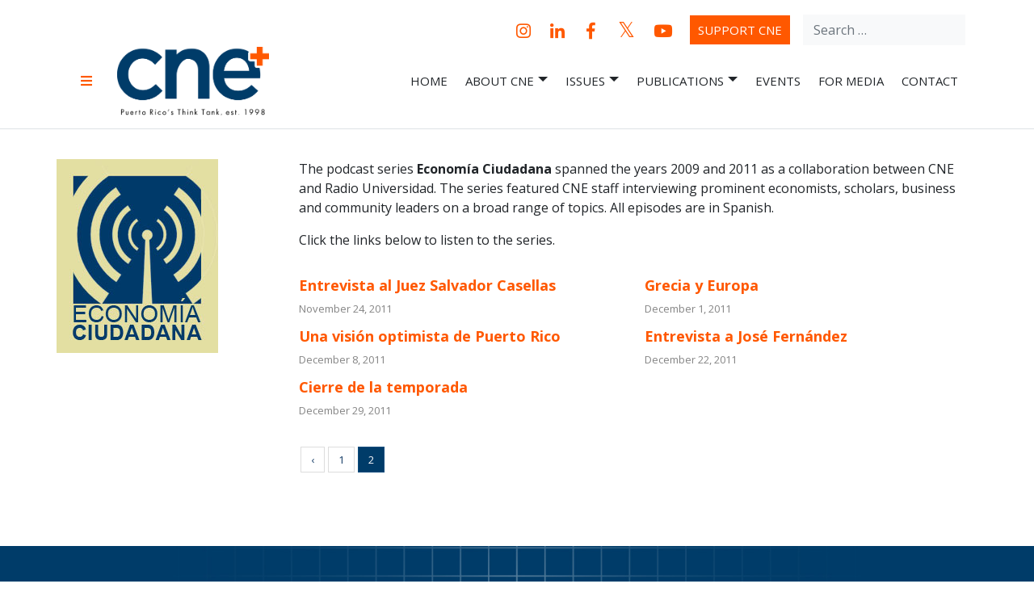

--- FILE ---
content_type: text/html; charset=UTF-8
request_url: https://grupocne.org/podcasts/?_page=2
body_size: 18704
content:
<!doctype html>
<html lang="en" class="no-js">
<head>
	<meta charset="UTF-8">
	<meta name="viewport" content="width=device-width, initial-scale=1, shrink-to-fit=no">
	<link rel="profile" href="https://gmpg.org/xfn/11">
<script id="mcjs">!function(c,h,i,m,p){m=c.createElement(h),p=c.getElementsByTagName(h)[0],m.async=1,m.src=i,p.parentNode.insertBefore(m,p)}(document,"script","https://chimpstatic.com/mcjs-connected/js/users/8ea0bf7a77e58b09576a8626d/194c93cb5c42959145f4f2db2.js");</script>
	<script>(function(html){html.className = html.className.replace(/\bno-js\b/,'js')})(document.documentElement);</script>
<meta name='robots' content='index, follow, max-image-preview:large, max-snippet:-1, max-video-preview:-1' />
	<style>img:is([sizes="auto" i], [sizes^="auto," i]) { contain-intrinsic-size: 3000px 1500px }</style>
	
	<!-- This site is optimized with the Yoast SEO plugin v25.7 - https://yoast.com/wordpress/plugins/seo/ -->
	<title>Podcasts - CNE</title>
	<meta name="description" content="The podcast series Economía Ciudadana spanned the years 2009 and 2011 as a collaboration between CNE and Radio Universidad." />
	<link rel="canonical" href="https://grupocne.org/podcasts/" />
	<meta property="og:locale" content="en_US" />
	<meta property="og:type" content="article" />
	<meta property="og:title" content="Podcast - Economía Ciudadana" />
	<meta property="og:description" content="The podcast series Economía Ciudadana spanned the years 2009 and 2011 as a collaboration between CNE and Radio Universidad." />
	<meta property="og:url" content="https://grupocne.org/podcasts/" />
	<meta property="og:site_name" content="CNE &ndash; Centro Para Una Nueva Econom&iacute;a &ndash; Center for a New Economy" />
	<meta property="article:modified_time" content="2024-09-13T20:34:20+00:00" />
	<meta property="og:image" content="https://grupocne.org/wp-content/uploads/2012/03/CNE-EconomiaCiudadana.jpg" />
	<meta property="og:image:width" content="200" />
	<meta property="og:image:height" content="240" />
	<meta property="og:image:type" content="image/jpeg" />
	<meta name="twitter:card" content="summary_large_image" />
	<meta name="twitter:title" content="Podcast - Economía Ciudadana" />
	<meta name="twitter:description" content="The podcast series Economía Ciudadana spanned the years 2009 and 2011 as a collaboration between CNE and Radio Universidad." />
	<meta name="twitter:label1" content="Est. reading time" />
	<meta name="twitter:data1" content="1 minute" />
	<script type="application/ld+json" class="yoast-schema-graph">{"@context":"https://schema.org","@graph":[{"@type":"WebPage","@id":"https://grupocne.org/podcasts/","url":"https://grupocne.org/podcasts/","name":"Podcasts - CNE","isPartOf":{"@id":"https://grupocne.org/#website"},"primaryImageOfPage":{"@id":"https://grupocne.org/podcasts/#primaryimage"},"image":{"@id":"https://grupocne.org/podcasts/#primaryimage"},"thumbnailUrl":"https://grupocne.org/wp-content/uploads/2012/03/CNE-EconomiaCiudadana.jpg","datePublished":"2020-05-15T17:32:36+00:00","dateModified":"2024-09-13T20:34:20+00:00","description":"The podcast series Economía Ciudadana spanned the years 2009 and 2011 as a collaboration between CNE and Radio Universidad.","breadcrumb":{"@id":"https://grupocne.org/podcasts/#breadcrumb"},"inLanguage":"en","potentialAction":[{"@type":"ReadAction","target":["https://grupocne.org/podcasts/"]}]},{"@type":"ImageObject","inLanguage":"en","@id":"https://grupocne.org/podcasts/#primaryimage","url":"https://grupocne.org/wp-content/uploads/2012/03/CNE-EconomiaCiudadana.jpg","contentUrl":"https://grupocne.org/wp-content/uploads/2012/03/CNE-EconomiaCiudadana.jpg","width":200,"height":240},{"@type":"BreadcrumbList","@id":"https://grupocne.org/podcasts/#breadcrumb","itemListElement":[{"@type":"ListItem","position":1,"name":"Home","item":"https://grupocne.org/"},{"@type":"ListItem","position":2,"name":"Podcasts"}]},{"@type":"WebSite","@id":"https://grupocne.org/#website","url":"https://grupocne.org/","name":"CNE &ndash; Centro Para Una Nueva Econom&iacute;a &ndash; Center for a New Economy","description":"Non-profit, economic research and policy development organization","publisher":{"@id":"https://grupocne.org/#organization"},"potentialAction":[{"@type":"SearchAction","target":{"@type":"EntryPoint","urlTemplate":"https://grupocne.org/?s={search_term_string}"},"query-input":{"@type":"PropertyValueSpecification","valueRequired":true,"valueName":"search_term_string"}}],"inLanguage":"en"},{"@type":"Organization","@id":"https://grupocne.org/#organization","name":"CNE &ndash; Centro Para Una Nueva Econom&iacute;a &ndash; Center for a New Economy","url":"https://grupocne.org/","logo":{"@type":"ImageObject","inLanguage":"en","@id":"https://grupocne.org/#/schema/logo/image/","url":"https://grupocne.org/wp-content/uploads/2025/09/logo-og.jpg","contentUrl":"https://grupocne.org/wp-content/uploads/2025/09/logo-og.jpg","width":1920,"height":1250,"caption":"CNE &ndash; Centro Para Una Nueva Econom&iacute;a &ndash; Center for a New Economy"},"image":{"@id":"https://grupocne.org/#/schema/logo/image/"}}]}</script>
	<!-- / Yoast SEO plugin. -->


<link rel='dns-prefetch' href='//static.addtoany.com' />
<link rel='dns-prefetch' href='//stackpath.bootstrapcdn.com' />
<link rel='dns-prefetch' href='//cdn.jsdelivr.net' />
<link rel='dns-prefetch' href='//cdn.datatables.net' />
<link rel='dns-prefetch' href='//fonts.googleapis.com' />
<link rel='dns-prefetch' href='//use.fontawesome.com' />
<link href='https://fonts.gstatic.com' crossorigin rel='preconnect' />
<link rel='stylesheet' id='pt-cv-public-style-css' href='https://grupocne.org/wp-content/plugins/content-views-query-and-display-post-page/public/assets/css/cv.css?ver=4.2.1' type='text/css' media='all' />
<link rel='stylesheet' id='pt-cv-public-pro-style-css' href='https://grupocne.org/wp-content/plugins/pt-content-views-pro/public/assets/css/cvpro.min.css?ver=6.3.0.1' type='text/css' media='all' />
<link rel='stylesheet' id='wp-block-library-css' href='https://grupocne.org/wp-includes/css/dist/block-library/style.min.css?ver=6.7.4' type='text/css' media='all' />
<link rel='stylesheet' id='wp-components-css' href='https://grupocne.org/wp-includes/css/dist/components/style.min.css?ver=6.7.4' type='text/css' media='all' />
<link rel='stylesheet' id='wp-preferences-css' href='https://grupocne.org/wp-includes/css/dist/preferences/style.min.css?ver=6.7.4' type='text/css' media='all' />
<link rel='stylesheet' id='wp-block-editor-css' href='https://grupocne.org/wp-includes/css/dist/block-editor/style.min.css?ver=6.7.4' type='text/css' media='all' />
<link rel='stylesheet' id='popup-maker-block-library-style-css' href='https://grupocne.org/wp-content/plugins/popup-maker/dist/packages/block-library-style.css?ver=dbea705cfafe089d65f1' type='text/css' media='all' />
<style id='powerpress-player-block-style-inline-css' type='text/css'>


</style>
<style id='classic-theme-styles-inline-css' type='text/css'>
/*! This file is auto-generated */
.wp-block-button__link{color:#fff;background-color:#32373c;border-radius:9999px;box-shadow:none;text-decoration:none;padding:calc(.667em + 2px) calc(1.333em + 2px);font-size:1.125em}.wp-block-file__button{background:#32373c;color:#fff;text-decoration:none}
</style>
<style id='global-styles-inline-css' type='text/css'>
:root{--wp--preset--aspect-ratio--square: 1;--wp--preset--aspect-ratio--4-3: 4/3;--wp--preset--aspect-ratio--3-4: 3/4;--wp--preset--aspect-ratio--3-2: 3/2;--wp--preset--aspect-ratio--2-3: 2/3;--wp--preset--aspect-ratio--16-9: 16/9;--wp--preset--aspect-ratio--9-16: 9/16;--wp--preset--color--black: #000000;--wp--preset--color--cyan-bluish-gray: #abb8c3;--wp--preset--color--white: #ffffff;--wp--preset--color--pale-pink: #f78da7;--wp--preset--color--vivid-red: #cf2e2e;--wp--preset--color--luminous-vivid-orange: #ff6900;--wp--preset--color--luminous-vivid-amber: #fcb900;--wp--preset--color--light-green-cyan: #7bdcb5;--wp--preset--color--vivid-green-cyan: #00d084;--wp--preset--color--pale-cyan-blue: #8ed1fc;--wp--preset--color--vivid-cyan-blue: #0693e3;--wp--preset--color--vivid-purple: #9b51e0;--wp--preset--gradient--vivid-cyan-blue-to-vivid-purple: linear-gradient(135deg,rgba(6,147,227,1) 0%,rgb(155,81,224) 100%);--wp--preset--gradient--light-green-cyan-to-vivid-green-cyan: linear-gradient(135deg,rgb(122,220,180) 0%,rgb(0,208,130) 100%);--wp--preset--gradient--luminous-vivid-amber-to-luminous-vivid-orange: linear-gradient(135deg,rgba(252,185,0,1) 0%,rgba(255,105,0,1) 100%);--wp--preset--gradient--luminous-vivid-orange-to-vivid-red: linear-gradient(135deg,rgba(255,105,0,1) 0%,rgb(207,46,46) 100%);--wp--preset--gradient--very-light-gray-to-cyan-bluish-gray: linear-gradient(135deg,rgb(238,238,238) 0%,rgb(169,184,195) 100%);--wp--preset--gradient--cool-to-warm-spectrum: linear-gradient(135deg,rgb(74,234,220) 0%,rgb(151,120,209) 20%,rgb(207,42,186) 40%,rgb(238,44,130) 60%,rgb(251,105,98) 80%,rgb(254,248,76) 100%);--wp--preset--gradient--blush-light-purple: linear-gradient(135deg,rgb(255,206,236) 0%,rgb(152,150,240) 100%);--wp--preset--gradient--blush-bordeaux: linear-gradient(135deg,rgb(254,205,165) 0%,rgb(254,45,45) 50%,rgb(107,0,62) 100%);--wp--preset--gradient--luminous-dusk: linear-gradient(135deg,rgb(255,203,112) 0%,rgb(199,81,192) 50%,rgb(65,88,208) 100%);--wp--preset--gradient--pale-ocean: linear-gradient(135deg,rgb(255,245,203) 0%,rgb(182,227,212) 50%,rgb(51,167,181) 100%);--wp--preset--gradient--electric-grass: linear-gradient(135deg,rgb(202,248,128) 0%,rgb(113,206,126) 100%);--wp--preset--gradient--midnight: linear-gradient(135deg,rgb(2,3,129) 0%,rgb(40,116,252) 100%);--wp--preset--font-size--small: 13px;--wp--preset--font-size--medium: 20px;--wp--preset--font-size--large: 36px;--wp--preset--font-size--x-large: 42px;--wp--preset--spacing--20: 0.44rem;--wp--preset--spacing--30: 0.67rem;--wp--preset--spacing--40: 1rem;--wp--preset--spacing--50: 1.5rem;--wp--preset--spacing--60: 2.25rem;--wp--preset--spacing--70: 3.38rem;--wp--preset--spacing--80: 5.06rem;--wp--preset--shadow--natural: 6px 6px 9px rgba(0, 0, 0, 0.2);--wp--preset--shadow--deep: 12px 12px 50px rgba(0, 0, 0, 0.4);--wp--preset--shadow--sharp: 6px 6px 0px rgba(0, 0, 0, 0.2);--wp--preset--shadow--outlined: 6px 6px 0px -3px rgba(255, 255, 255, 1), 6px 6px rgba(0, 0, 0, 1);--wp--preset--shadow--crisp: 6px 6px 0px rgba(0, 0, 0, 1);}:where(.is-layout-flex){gap: 0.5em;}:where(.is-layout-grid){gap: 0.5em;}body .is-layout-flex{display: flex;}.is-layout-flex{flex-wrap: wrap;align-items: center;}.is-layout-flex > :is(*, div){margin: 0;}body .is-layout-grid{display: grid;}.is-layout-grid > :is(*, div){margin: 0;}:where(.wp-block-columns.is-layout-flex){gap: 2em;}:where(.wp-block-columns.is-layout-grid){gap: 2em;}:where(.wp-block-post-template.is-layout-flex){gap: 1.25em;}:where(.wp-block-post-template.is-layout-grid){gap: 1.25em;}.has-black-color{color: var(--wp--preset--color--black) !important;}.has-cyan-bluish-gray-color{color: var(--wp--preset--color--cyan-bluish-gray) !important;}.has-white-color{color: var(--wp--preset--color--white) !important;}.has-pale-pink-color{color: var(--wp--preset--color--pale-pink) !important;}.has-vivid-red-color{color: var(--wp--preset--color--vivid-red) !important;}.has-luminous-vivid-orange-color{color: var(--wp--preset--color--luminous-vivid-orange) !important;}.has-luminous-vivid-amber-color{color: var(--wp--preset--color--luminous-vivid-amber) !important;}.has-light-green-cyan-color{color: var(--wp--preset--color--light-green-cyan) !important;}.has-vivid-green-cyan-color{color: var(--wp--preset--color--vivid-green-cyan) !important;}.has-pale-cyan-blue-color{color: var(--wp--preset--color--pale-cyan-blue) !important;}.has-vivid-cyan-blue-color{color: var(--wp--preset--color--vivid-cyan-blue) !important;}.has-vivid-purple-color{color: var(--wp--preset--color--vivid-purple) !important;}.has-black-background-color{background-color: var(--wp--preset--color--black) !important;}.has-cyan-bluish-gray-background-color{background-color: var(--wp--preset--color--cyan-bluish-gray) !important;}.has-white-background-color{background-color: var(--wp--preset--color--white) !important;}.has-pale-pink-background-color{background-color: var(--wp--preset--color--pale-pink) !important;}.has-vivid-red-background-color{background-color: var(--wp--preset--color--vivid-red) !important;}.has-luminous-vivid-orange-background-color{background-color: var(--wp--preset--color--luminous-vivid-orange) !important;}.has-luminous-vivid-amber-background-color{background-color: var(--wp--preset--color--luminous-vivid-amber) !important;}.has-light-green-cyan-background-color{background-color: var(--wp--preset--color--light-green-cyan) !important;}.has-vivid-green-cyan-background-color{background-color: var(--wp--preset--color--vivid-green-cyan) !important;}.has-pale-cyan-blue-background-color{background-color: var(--wp--preset--color--pale-cyan-blue) !important;}.has-vivid-cyan-blue-background-color{background-color: var(--wp--preset--color--vivid-cyan-blue) !important;}.has-vivid-purple-background-color{background-color: var(--wp--preset--color--vivid-purple) !important;}.has-black-border-color{border-color: var(--wp--preset--color--black) !important;}.has-cyan-bluish-gray-border-color{border-color: var(--wp--preset--color--cyan-bluish-gray) !important;}.has-white-border-color{border-color: var(--wp--preset--color--white) !important;}.has-pale-pink-border-color{border-color: var(--wp--preset--color--pale-pink) !important;}.has-vivid-red-border-color{border-color: var(--wp--preset--color--vivid-red) !important;}.has-luminous-vivid-orange-border-color{border-color: var(--wp--preset--color--luminous-vivid-orange) !important;}.has-luminous-vivid-amber-border-color{border-color: var(--wp--preset--color--luminous-vivid-amber) !important;}.has-light-green-cyan-border-color{border-color: var(--wp--preset--color--light-green-cyan) !important;}.has-vivid-green-cyan-border-color{border-color: var(--wp--preset--color--vivid-green-cyan) !important;}.has-pale-cyan-blue-border-color{border-color: var(--wp--preset--color--pale-cyan-blue) !important;}.has-vivid-cyan-blue-border-color{border-color: var(--wp--preset--color--vivid-cyan-blue) !important;}.has-vivid-purple-border-color{border-color: var(--wp--preset--color--vivid-purple) !important;}.has-vivid-cyan-blue-to-vivid-purple-gradient-background{background: var(--wp--preset--gradient--vivid-cyan-blue-to-vivid-purple) !important;}.has-light-green-cyan-to-vivid-green-cyan-gradient-background{background: var(--wp--preset--gradient--light-green-cyan-to-vivid-green-cyan) !important;}.has-luminous-vivid-amber-to-luminous-vivid-orange-gradient-background{background: var(--wp--preset--gradient--luminous-vivid-amber-to-luminous-vivid-orange) !important;}.has-luminous-vivid-orange-to-vivid-red-gradient-background{background: var(--wp--preset--gradient--luminous-vivid-orange-to-vivid-red) !important;}.has-very-light-gray-to-cyan-bluish-gray-gradient-background{background: var(--wp--preset--gradient--very-light-gray-to-cyan-bluish-gray) !important;}.has-cool-to-warm-spectrum-gradient-background{background: var(--wp--preset--gradient--cool-to-warm-spectrum) !important;}.has-blush-light-purple-gradient-background{background: var(--wp--preset--gradient--blush-light-purple) !important;}.has-blush-bordeaux-gradient-background{background: var(--wp--preset--gradient--blush-bordeaux) !important;}.has-luminous-dusk-gradient-background{background: var(--wp--preset--gradient--luminous-dusk) !important;}.has-pale-ocean-gradient-background{background: var(--wp--preset--gradient--pale-ocean) !important;}.has-electric-grass-gradient-background{background: var(--wp--preset--gradient--electric-grass) !important;}.has-midnight-gradient-background{background: var(--wp--preset--gradient--midnight) !important;}.has-small-font-size{font-size: var(--wp--preset--font-size--small) !important;}.has-medium-font-size{font-size: var(--wp--preset--font-size--medium) !important;}.has-large-font-size{font-size: var(--wp--preset--font-size--large) !important;}.has-x-large-font-size{font-size: var(--wp--preset--font-size--x-large) !important;}
:where(.wp-block-post-template.is-layout-flex){gap: 1.25em;}:where(.wp-block-post-template.is-layout-grid){gap: 1.25em;}
:where(.wp-block-columns.is-layout-flex){gap: 2em;}:where(.wp-block-columns.is-layout-grid){gap: 2em;}
:root :where(.wp-block-pullquote){font-size: 1.5em;line-height: 1.6;}
</style>
<link rel='stylesheet' id='searchandfilter-css' href='https://grupocne.org/wp-content/plugins/search-filter/style.css?ver=1' type='text/css' media='all' />
<link rel='stylesheet' id='widgetopts-styles-css' href='https://grupocne.org/wp-content/plugins/widget-options/assets/css/widget-options.css?ver=4.1.3' type='text/css' media='all' />
<link rel='stylesheet' id='cne-fonts-css' href='https://fonts.googleapis.com/css?family=Roboto%3A400%2C400i%2C700%2C700i%7COpen%20Sans%3A400%2C400i%2C700%2C700i&#038;subset=latin' type='text/css' media='all' />
<link rel='stylesheet' id='cne-fontawesome-css' integrity="sha384-hWVjflwFxL6sNzntih27bfxkr27PmbbK/iSvJ+a4+0owXq79v+lsFkW54bOGbiDQ" crossorigin="anonymous" href='https://use.fontawesome.com/releases/v5.2.0/css/all.css' type='text/css' media='all' />
<link rel='stylesheet' id='cne-bootstrap-css' href='https://grupocne.org/wp-content/themes/cne/assets/css/bootstrap.css' type='text/css' media='all' />
<link rel='stylesheet' id='cne-ytplayer-css' integrity="sha256-whUFKx24GdtL7XtT1DrvC6IExg5EyCW0CwsPRkR5meE=" crossorigin="anonymous" href='https://cdn.jsdelivr.net/npm/jquery.mb.ytplayer@3.2.2/dist/css/jquery.mb.YTPlayer.min.css' type='text/css' media='all' />
<link rel='stylesheet' id='cne-slick-css' integrity="sha256-3h45mwconzsKjTUULjY+EoEkoRhXcOIU4l5YAw2tSOU=" crossorigin="anonymous" href='https://cdn.jsdelivr.net/npm/slick-carousel@1.8.1/slick/slick.css' type='text/css' media='all' />
<link rel='stylesheet' id='cne-slick-theme-css' integrity="sha256-etrwgFLGpqD4oNAFW08ZH9Bzif5ByXK2lXNHKy7LQGo=" crossorigin="anonymous" href='https://cdn.jsdelivr.net/npm/slick-carousel@1.8.1/slick/slick-theme.css' type='text/css' media='all' />
<link rel='stylesheet' id='cne-datatables-css' href='https://cdn.datatables.net/1.10.18/css/dataTables.bootstrap4.min.css' type='text/css' media='all' />
<link rel='stylesheet' id='cne-style-css' href='https://grupocne.org/wp-content/themes/cne/style.css?ver=6.7.4' type='text/css' media='all' />
<link rel='stylesheet' id='js_composer_front-css' href='https://grupocne.org/wp-content/plugins/js_composer/assets/css/js_composer.min.css?ver=8.0.1' type='text/css' media='all' />
<link rel='stylesheet' id='addtoany-css' href='https://grupocne.org/wp-content/plugins/add-to-any/addtoany.min.css?ver=1.16' type='text/css' media='all' />
<script type="text/javascript" id="addtoany-core-js-before">
/* <![CDATA[ */
window.a2a_config=window.a2a_config||{};a2a_config.callbacks=[];a2a_config.overlays=[];a2a_config.templates={};
/* ]]> */
</script>
<script type="text/javascript" defer src="https://static.addtoany.com/menu/page.js" id="addtoany-core-js"></script>
<script type="text/javascript" src="https://grupocne.org/wp-includes/js/jquery/jquery.min.js?ver=3.7.1" id="jquery-core-js"></script>
<script type="text/javascript" src="https://grupocne.org/wp-includes/js/jquery/jquery-migrate.min.js?ver=3.4.1" id="jquery-migrate-js"></script>
<script type="text/javascript" defer src="https://grupocne.org/wp-content/plugins/add-to-any/addtoany.min.js?ver=1.1" id="addtoany-jquery-js"></script>
<script></script><link rel="https://api.w.org/" href="https://grupocne.org/wp-json/" /><link rel="alternate" title="JSON" type="application/json" href="https://grupocne.org/wp-json/wp/v2/pages/18601" /><link rel="EditURI" type="application/rsd+xml" title="RSD" href="https://grupocne.org/xmlrpc.php?rsd" />
<meta name="generator" content="WordPress 6.7.4" />
<link rel='shortlink' href='https://grupocne.org/?p=18601' />
		<!-- Custom Logo: hide header text -->
		<style id="custom-logo-css" type="text/css">
			.site-title, .site-description {
				position: absolute;
				clip: rect(1px, 1px, 1px, 1px);
			}
		</style>
		<link rel="alternate" title="oEmbed (JSON)" type="application/json+oembed" href="https://grupocne.org/wp-json/oembed/1.0/embed?url=https%3A%2F%2Fgrupocne.org%2Fpodcasts%2F" />
<link rel="alternate" title="oEmbed (XML)" type="text/xml+oembed" href="https://grupocne.org/wp-json/oembed/1.0/embed?url=https%3A%2F%2Fgrupocne.org%2Fpodcasts%2F&#038;format=xml" />
<script>readMoreArgs = []</script><script type="text/javascript">
				EXPM_VERSION=3.53;EXPM_AJAX_URL='https://grupocne.org/wp-admin/admin-ajax.php';
			function yrmAddEvent(element, eventName, fn) {
				if (element.addEventListener)
					element.addEventListener(eventName, fn, false);
				else if (element.attachEvent)
					element.attachEvent('on' + eventName, fn);
			}
			</script>            <script type="text/javascript"><!--
                                function powerpress_pinw(pinw_url){window.open(pinw_url, 'PowerPressPlayer','toolbar=0,status=0,resizable=1,width=460,height=320');	return false;}
                //-->

                // tabnab protection
                window.addEventListener('load', function () {
                    // make all links have rel="noopener noreferrer"
                    document.querySelectorAll('a[target="_blank"]').forEach(link => {
                        link.setAttribute('rel', 'noopener noreferrer');
                    });
                });
            </script>
            <script type="text/javascript">
	window._se_plugin_version = '8.1.9';
</script>
<meta name="generator" content="Powered by WPBakery Page Builder - drag and drop page builder for WordPress."/>
<meta name="generator" content="Powered by Slider Revolution 6.6.20 - responsive, Mobile-Friendly Slider Plugin for WordPress with comfortable drag and drop interface." />
<link rel="icon" href="https://grupocne.org/wp-content/uploads/2019/07/cropped-gcne-favicon-512-32x32.png" sizes="32x32" />
<link rel="icon" href="https://grupocne.org/wp-content/uploads/2019/07/cropped-gcne-favicon-512-192x192.png" sizes="192x192" />
<link rel="apple-touch-icon" href="https://grupocne.org/wp-content/uploads/2019/07/cropped-gcne-favicon-512-180x180.png" />
<meta name="msapplication-TileImage" content="https://grupocne.org/wp-content/uploads/2019/07/cropped-gcne-favicon-512-270x270.png" />
<script>function setREVStartSize(e){
			//window.requestAnimationFrame(function() {
				window.RSIW = window.RSIW===undefined ? window.innerWidth : window.RSIW;
				window.RSIH = window.RSIH===undefined ? window.innerHeight : window.RSIH;
				try {
					var pw = document.getElementById(e.c).parentNode.offsetWidth,
						newh;
					pw = pw===0 || isNaN(pw) || (e.l=="fullwidth" || e.layout=="fullwidth") ? window.RSIW : pw;
					e.tabw = e.tabw===undefined ? 0 : parseInt(e.tabw);
					e.thumbw = e.thumbw===undefined ? 0 : parseInt(e.thumbw);
					e.tabh = e.tabh===undefined ? 0 : parseInt(e.tabh);
					e.thumbh = e.thumbh===undefined ? 0 : parseInt(e.thumbh);
					e.tabhide = e.tabhide===undefined ? 0 : parseInt(e.tabhide);
					e.thumbhide = e.thumbhide===undefined ? 0 : parseInt(e.thumbhide);
					e.mh = e.mh===undefined || e.mh=="" || e.mh==="auto" ? 0 : parseInt(e.mh,0);
					if(e.layout==="fullscreen" || e.l==="fullscreen")
						newh = Math.max(e.mh,window.RSIH);
					else{
						e.gw = Array.isArray(e.gw) ? e.gw : [e.gw];
						for (var i in e.rl) if (e.gw[i]===undefined || e.gw[i]===0) e.gw[i] = e.gw[i-1];
						e.gh = e.el===undefined || e.el==="" || (Array.isArray(e.el) && e.el.length==0)? e.gh : e.el;
						e.gh = Array.isArray(e.gh) ? e.gh : [e.gh];
						for (var i in e.rl) if (e.gh[i]===undefined || e.gh[i]===0) e.gh[i] = e.gh[i-1];
											
						var nl = new Array(e.rl.length),
							ix = 0,
							sl;
						e.tabw = e.tabhide>=pw ? 0 : e.tabw;
						e.thumbw = e.thumbhide>=pw ? 0 : e.thumbw;
						e.tabh = e.tabhide>=pw ? 0 : e.tabh;
						e.thumbh = e.thumbhide>=pw ? 0 : e.thumbh;
						for (var i in e.rl) nl[i] = e.rl[i]<window.RSIW ? 0 : e.rl[i];
						sl = nl[0];
						for (var i in nl) if (sl>nl[i] && nl[i]>0) { sl = nl[i]; ix=i;}
						var m = pw>(e.gw[ix]+e.tabw+e.thumbw) ? 1 : (pw-(e.tabw+e.thumbw)) / (e.gw[ix]);
						newh =  (e.gh[ix] * m) + (e.tabh + e.thumbh);
					}
					var el = document.getElementById(e.c);
					if (el!==null && el) el.style.height = newh+"px";
					el = document.getElementById(e.c+"_wrapper");
					if (el!==null && el) {
						el.style.height = newh+"px";
						el.style.display = "block";
					}
				} catch(e){
					console.log("Failure at Presize of Slider:" + e)
				}
			//});
		  };</script>
		<style type="text/css" id="wp-custom-css">
			@media (min-width: 992px) {
	.indented{
		padding: 0 7em 0 16em;clear: both
	}
	
	
	
}

#home-section-2 h2{
	text-transform: none!important;
}

.quote{
	font-size: 1.3rem;
	text-align: justify;
}

section#home-section-1 .absolute-lg-bottom{
	bottom:-105px ;
	position:absolute;
	width:100%;
}

.customparagraph{
	padding-top:7rem !important
}

html body .pt-cv-readmore {
    color: #fff;
	  background-color: #143c66 !important;
    border: none !important;
}


body .pt-cv-wrapper .pagination>.active>a,
body .pt-cv-wrapper .pagination>.active>a:hover{
background-color: #143c66 !important;
color:#fff;
}

body .pt-cv-wrapper .pagination>li>a{
	color:#143c66;
}

html body .custom-logo-link img {
    height: 85px;
}
i.fab.fa-twitter::before {
    content: '𝕏'!important;
    font-size: 26px!important;
    margin-top: -1px!important;
}
* {
  cursor: auto !important;
}

a, button, [role="button"], input[type="submit"], input[type="button"] {
  cursor: pointer !important;
}		</style>
		<style type="text/css" data-type="vc_shortcodes-custom-css">.vc_custom_1589565620808{background-image: url(https://grupocne.org/wp-content/uploads/2020/04/background2.jpg?id=18184) !important;background-position: center !important;background-repeat: no-repeat !important;background-size: cover !important;}.vc_custom_1589564023402{padding-right: 10px !important;padding-left: 10px !important;}.vc_custom_1588198918962{padding-top: 5px !important;}.vc_custom_1590013015060{padding-left: 0px !important;}</style><noscript><style> .wpb_animate_when_almost_visible { opacity: 1; }</style></noscript><!-- Google tag (gtag.js) -->
<script async src="https://www.googletagmanager.com/gtag/js?id=G-BPFM74GQRF"></script>
<script>
  window.dataLayer = window.dataLayer || [];
  function gtag(){dataLayer.push(arguments);}
  gtag('js', new Date());

  gtag('config', 'G-BPFM74GQRF');
</script>

</head>

<body class="page-template page-template-orionk-single-post page-template-orionk-single-post-php page page-id-18601 wp-custom-logo wpb-js-composer js-comp-ver-8.0.1 vc_responsive">
<div id="page" class="site">
	<a class="skip-link screen-reader-text" href="#content">Skip to content</a>

	<header id="masthead" class="site-header border-bottom">
		<div class="site-header-wrap py-3">

							<div class="navigation-top">
					
<div id="site-mega-navigation" class="secondary-navigation">
	<button class="mega-toggle" aria-controls="site-mega-navigation" aria-expanded="false">
		<i class="fas fa-times" aria-hidden></i>
		<i class="fas fa-bars" aria-hidden></i>
		<span class="screen-reader-text">Menu</span>
	</button>
	<div class="container"><ul id="mega-menu" class="menu row no-gutters"><li id="menu-item-14758" class="menu-item menu-item-type-post_type menu-item-object-page menu-item-home menu-item-has-children menu-item-14758"><a href="https://grupocne.org/">Home</a>
<ul class="sub-menu">
	<li id="menu-item-16837" class="menu-item menu-item-type-post_type menu-item-object-page menu-item-16837"><a href="https://grupocne.org/events/">Events</a></li>
	<li id="menu-item-26213" class="menu-item menu-item-type-post_type menu-item-object-page menu-item-26213"><a href="https://grupocne.org/for-media/">For Media</a></li>
</ul>
</li>
<li id="menu-item-10836" class="menu-item menu-item-type-post_type menu-item-object-page menu-item-has-children menu-item-10836"><a href="https://grupocne.org/about-cne/">About CNE</a>
<ul class="sub-menu">
	<li id="menu-item-11624" class="menu-item menu-item-type-post_type menu-item-object-page menu-item-11624"><a href="https://grupocne.org/about-cne/who-we-are/">Who We Are</a></li>
	<li id="menu-item-10839" class="menu-item menu-item-type-post_type menu-item-object-page menu-item-10839"><a href="https://grupocne.org/about-cne/board-of-trustees/">Board of Trustees</a></li>
	<li id="menu-item-10838" class="menu-item menu-item-type-post_type menu-item-object-page menu-item-10838"><a href="https://grupocne.org/about-cne/cne-staff/">Staff</a></li>
	<li id="menu-item-20443" class="menu-item menu-item-type-post_type menu-item-object-page menu-item-20443"><a href="https://grupocne.org/about-cne/cnedc/">Washington, DC Office</a></li>
	<li id="menu-item-21223" class="menu-item menu-item-type-post_type menu-item-object-page menu-item-21223"><a href="https://grupocne.org/about-cne/madrid-policy-bureau/">Madrid Policy Bureau</a></li>
	<li id="menu-item-22922" class="menu-item menu-item-type-post_type menu-item-object-page menu-item-22922"><a href="https://grupocne.org/about-cne/summer-interns/">Summer Interns</a></li>
	<li id="menu-item-12060" class="menu-item menu-item-type-post_type menu-item-object-page menu-item-12060"><a href="https://grupocne.org/about-cne/annual-report/">Annual Reports</a></li>
	<li id="menu-item-15569" class="menu-item menu-item-type-post_type menu-item-object-page menu-item-15569"><a href="https://grupocne.org/about-cne/ways-to-support-cne/">Support CNE</a></li>
</ul>
</li>
<li id="menu-item-15412" class="menu-item menu-item-type-custom menu-item-object-custom menu-item-has-children menu-item-15412"><a>Issues</a>
<ul class="sub-menu">
	<li id="menu-item-11099" class="menu-item menu-item-type-taxonomy menu-item-object-category menu-item-11099"><a href="https://grupocne.org/category/issues/economic-development/">Economic Development</a></li>
	<li id="menu-item-25623" class="menu-item menu-item-type-post_type menu-item-object-page menu-item-25623"><a href="https://grupocne.org/solving-puerto-ricos-energy-puzzle/">Energy</a></li>
	<li id="menu-item-25884" class="menu-item menu-item-type-post_type menu-item-object-page menu-item-25884"><a href="https://grupocne.org/about-cne/cnedc/">Federal Issues</a></li>
	<li id="menu-item-11098" class="menu-item menu-item-type-taxonomy menu-item-object-category menu-item-11098"><a href="https://grupocne.org/category/issues/fiscal-issues/">Fiscal Issues</a></li>
	<li id="menu-item-25264" class="menu-item menu-item-type-taxonomy menu-item-object-category menu-item-25264"><a href="https://grupocne.org/category/issues/housing/">Housing</a></li>
	<li id="menu-item-14736" class="menu-item menu-item-type-taxonomy menu-item-object-category menu-item-14736"><a href="https://grupocne.org/category/issues/reconstruction-recovery/">Reconstruction &amp; Recovery</a></li>
	<li id="menu-item-11104" class="menu-item menu-item-type-taxonomy menu-item-object-category menu-item-11104"><a href="https://grupocne.org/category/issues/others/">Others</a></li>
</ul>
</li>
<li id="menu-item-15331" class="menu-item menu-item-type-taxonomy menu-item-object-category current-menu-ancestor current-menu-parent menu-item-has-children menu-item-15331"><a href="https://grupocne.org/category/publications/">Publications</a>
<ul class="sub-menu">
	<li id="menu-item-22731" class="menu-item menu-item-type-post_type menu-item-object-page menu-item-22731"><a href="https://grupocne.org/cne-review/">CNE Review</a></li>
	<li id="menu-item-18852" class="menu-item menu-item-type-post_type menu-item-object-page menu-item-has-children menu-item-18852"><a href="https://grupocne.org/the-weekly-review/">Weekly Review</a>
	<ul class="sub-menu">
		<li id="menu-item-20790" class="menu-item menu-item-type-post_type menu-item-object-page menu-item-20790"><a href="https://grupocne.org/focus-2020/">Focus 2020</a></li>
	</ul>
</li>
	<li id="menu-item-17648" class="menu-item menu-item-type-post_type menu-item-object-page menu-item-17648"><a href="https://grupocne.org/living-with-risk-daily-briefing-eng/">Living with Risk Daily Briefing</a></li>
	<li id="menu-item-11547" class="menu-item menu-item-type-taxonomy menu-item-object-category menu-item-11547"><a href="https://grupocne.org/category/publications/blog/">Blog</a></li>
	<li id="menu-item-11549" class="menu-item menu-item-type-taxonomy menu-item-object-category menu-item-11549"><a href="https://grupocne.org/category/publications/reports/">Reports</a></li>
	<li id="menu-item-11548" class="menu-item menu-item-type-taxonomy menu-item-object-category menu-item-11548"><a href="https://grupocne.org/category/publications/public-hearings/">Public Hearings</a></li>
	<li id="menu-item-18732" class="menu-item menu-item-type-post_type menu-item-object-page current-menu-item page_item page-item-18601 current_page_item menu-item-18732"><a href="https://grupocne.org/podcasts/" aria-current="page">Podcasts</a></li>
	<li id="menu-item-26212" class="menu-item menu-item-type-post_type menu-item-object-page menu-item-26212"><a href="https://grupocne.org/videos/">Videos</a></li>
	<li id="menu-item-14042" class="menu-item menu-item-type-custom menu-item-object-custom menu-item-14042"><a target="_blank" href="https://grupocne.org/books/">Books</a></li>
</ul>
</li>
<li class="menu-item"><noscript class="ninja-forms-noscript-message">
	Notice: JavaScript is required for this content.</noscript>
<div id="nf-form-2-cont" class="nf-form-cont" aria-live="polite" aria-labelledby="nf-form-title-2" aria-describedby="nf-form-errors-2" role="form">

    <div class="nf-loading-spinner"></div>

</div>
        <!-- That data is being printed as a workaround to page builders reordering the order of the scripts loaded-->
        <script>var formDisplay=1;var nfForms=nfForms||[];var form=[];form.id='2';form.settings={"objectType":"Form Setting","editActive":true,"title":"Header Menu Form","created_at":"2018-09-03 07:42:48","form_title":"Contact Us - copy","default_label_pos":"above","show_title":"0","clear_complete":"1","hide_complete":"1","logged_in":"0","key":"","conditions":[],"wrapper_class":"","element_class":"","add_submit":"1","not_logged_in_msg":"","sub_limit_number":"","sub_limit_msg":"","calculations":[],"formContentData":["html_1535986435676","i_need_to_contact_the_cne_regarding_1535695444285","full_name_1535695558668","email","contact_number_1535695595876","your_message_1535695605300","recaptcha_1694164234009","submit"],"currency":"","unique_field_error":"A form with this value has already been submitted.","drawerDisabled":false,"changeEmailErrorMsg":"Please enter a valid email address!","changeDateErrorMsg":"Please enter a valid date!","confirmFieldErrorMsg":"These fields must match!","fieldNumberNumMinError":"Number Min Error","fieldNumberNumMaxError":"Number Max Error","container_styles_background-color":"","container_styles_border":"","container_styles_border-style":"","container_styles_border-color":"","container_styles_color":"","container_styles_height":"","container_styles_width":"","container_styles_font-size":"","container_styles_margin":"","container_styles_padding":"","container_styles_display":"","container_styles_float":"","container_styles_show_advanced_css":"0","container_styles_advanced":"","title_styles_background-color":"","title_styles_border":"","title_styles_border-style":"","title_styles_border-color":"","title_styles_color":"","title_styles_height":"","title_styles_width":"","title_styles_font-size":"","title_styles_margin":"","title_styles_padding":"","title_styles_display":"","title_styles_float":"","title_styles_show_advanced_css":"0","title_styles_advanced":"","row_styles_background-color":"","row_styles_border":"","row_styles_border-style":"","row_styles_border-color":"","row_styles_color":"","row_styles_height":"","row_styles_width":"","row_styles_font-size":"","row_styles_margin":"","row_styles_padding":"","row_styles_display":"","row_styles_show_advanced_css":"0","row_styles_advanced":"","row-odd_styles_background-color":"","row-odd_styles_border":"","row-odd_styles_border-style":"","row-odd_styles_border-color":"","row-odd_styles_color":"","row-odd_styles_height":"","row-odd_styles_width":"","row-odd_styles_font-size":"","row-odd_styles_margin":"","row-odd_styles_padding":"","row-odd_styles_display":"","row-odd_styles_show_advanced_css":"0","row-odd_styles_advanced":"","success-msg_styles_background-color":"","success-msg_styles_border":"","success-msg_styles_border-style":"","success-msg_styles_border-color":"","success-msg_styles_color":"","success-msg_styles_height":"","success-msg_styles_width":"","success-msg_styles_font-size":"","success-msg_styles_margin":"","success-msg_styles_padding":"","success-msg_styles_display":"","success-msg_styles_show_advanced_css":"0","success-msg_styles_advanced":"","error_msg_styles_background-color":"","error_msg_styles_border":"","error_msg_styles_border-style":"","error_msg_styles_border-color":"","error_msg_styles_color":"","error_msg_styles_height":"","error_msg_styles_width":"","error_msg_styles_font-size":"","error_msg_styles_margin":"","error_msg_styles_padding":"","error_msg_styles_display":"","error_msg_styles_show_advanced_css":"0","error_msg_styles_advanced":"","fieldNumberIncrementBy":"Please increment by ","formErrorsCorrectErrors":"Please correct errors before submitting this form.","validateRequiredField":" ","honeypotHoneypotError":"Honeypot Error","fieldsMarkedRequired":" ","allow_public_link":0,"embed_form":"","form_title_heading_level":"3","ninjaForms":"Ninja Forms","fieldTextareaRTEInsertLink":"Insert Link","fieldTextareaRTEInsertMedia":"Insert Media","fieldTextareaRTESelectAFile":"Select a file","formHoneypot":"If you are a human seeing this field, please leave it empty.","fileUploadOldCodeFileUploadInProgress":"File Upload in Progress.","fileUploadOldCodeFileUpload":"FILE UPLOAD","currencySymbol":"&#36;","thousands_sep":",","decimal_point":".","siteLocale":"en","dateFormat":"m\/d\/Y","startOfWeek":"1","of":"of","previousMonth":"Previous Month","nextMonth":"Next Month","months":["January","February","March","April","May","June","July","August","September","October","November","December"],"monthsShort":["Jan","Feb","Mar","Apr","May","Jun","Jul","Aug","Sep","Oct","Nov","Dec"],"weekdays":["Sunday","Monday","Tuesday","Wednesday","Thursday","Friday","Saturday"],"weekdaysShort":["Sun","Mon","Tue","Wed","Thu","Fri","Sat"],"weekdaysMin":["Su","Mo","Tu","We","Th","Fr","Sa"],"recaptchaConsentMissing":"reCaptcha validation couldn&#039;t load.","recaptchaMissingCookie":"reCaptcha v3 validation couldn&#039;t load the cookie needed to submit the form.","recaptchaConsentEvent":"Accept reCaptcha cookies before sending the form.","currency_symbol":"","beforeForm":"","beforeFields":"","afterFields":"","afterForm":""};form.fields=[{"objectType":"Field","objectDomain":"fields","editActive":false,"order":1,"idAttribute":"id","label":"HTML","type":"html","default":"<b><a href=\"http:\/\/grupocne.org\/contact-us\/\">CONTACT US<\/a><\/b>","container_class":"","element_class":"","key":"html_1535986435676","drawerDisabled":false,"id":20,"beforeField":"","afterField":"","value":"<b><a href=\"http:\/\/grupocne.org\/contact-us\/\">CONTACT US<\/a><\/b>","label_pos":"above","parentType":"html","element_templates":["html","input"],"old_classname":"","wrap_template":"wrap"},{"objectType":"Field","objectDomain":"fields","editActive":false,"order":2,"idAttribute":"id","type":"listselect","label":"I need to contact the CNE regarding:","key":"i_need_to_contact_the_cne_regarding_1535695444285","label_pos":"hidden","required":0,"options":[{"errors":[],"max_options":0,"label":"General Inquiry","value":"General Inquiry","calc":"","selected":1,"order":0,"settingModel":{"settings":false,"hide_merge_tags":false,"error":false,"name":"options","type":"option-repeater","label":"Options <a href=\"#\" class=\"nf-add-new\">Add New<\/a> <a href=\"#\" class=\"extra nf-open-import-tooltip\"><i class=\"fa fa-sign-in\" aria-hidden=\"true\"><\/i> Import<\/a>","width":"full","group":"","value":[{"label":"One","value":"one","calc":"","selected":0,"order":0},{"label":"Two","value":"two","calc":"","selected":0,"order":1},{"label":"Three","value":"three","calc":"","selected":0,"order":2}],"columns":{"label":{"header":"Label","default":""},"value":{"header":"Value","default":""},"calc":{"header":"Calc Value","default":""},"selected":{"header":"<span class=\"dashicons dashicons-yes\"><\/span>","default":0}}},"manual_value":true},{"errors":[],"max_options":0,"order":1,"new":false,"options":[],"label":"CNE Publications","value":"CNE Publications","calc":"","selected":0,"settingModel":{"settings":false,"hide_merge_tags":false,"error":false,"name":"options","type":"option-repeater","label":"Options <a href=\"#\" class=\"nf-add-new\">Add New<\/a> <a href=\"#\" class=\"extra nf-open-import-tooltip\"><i class=\"fa fa-sign-in\" aria-hidden=\"true\"><\/i> Import<\/a>","width":"full","group":"","value":[{"label":"One","value":"one","calc":"","selected":0,"order":0},{"label":"Two","value":"two","calc":"","selected":0,"order":1},{"label":"Three","value":"three","calc":"","selected":0,"order":2}],"columns":{"label":{"header":"Label","default":""},"value":{"header":"Value","default":""},"calc":{"header":"Calc Value","default":""},"selected":{"header":"<span class=\"dashicons dashicons-yes\"><\/span>","default":0}}},"manual_value":true},{"errors":[],"max_options":0,"order":2,"new":false,"options":[],"label":"Career Opportunities","value":"Career Opportunities","calc":"","selected":0,"settingModel":{"settings":false,"hide_merge_tags":false,"error":false,"name":"options","type":"option-repeater","label":"Options <a href=\"#\" class=\"nf-add-new\">Add New<\/a> <a href=\"#\" class=\"extra nf-open-import-tooltip\"><i class=\"fa fa-sign-in\" aria-hidden=\"true\"><\/i> Import<\/a>","width":"full","group":"","value":[{"label":"One","value":"one","calc":"","selected":0,"order":0},{"label":"Two","value":"two","calc":"","selected":0,"order":1},{"label":"Three","value":"three","calc":"","selected":0,"order":2}],"columns":{"label":{"header":"Label","default":""},"value":{"header":"Value","default":""},"calc":{"header":"Calc Value","default":""},"selected":{"header":"<span class=\"dashicons dashicons-yes\"><\/span>","default":0}}},"manual_value":true}],"container_class":"","element_class":"","admin_label":"","help_text":"","drawerDisabled":false,"id":11,"beforeField":"","afterField":"","value":"","parentType":"list","element_templates":["listselect","input"],"old_classname":"list-select","wrap_template":"wrap"},{"objectType":"Field","objectDomain":"fields","editActive":false,"order":3,"idAttribute":"id","label":"Full Name","key":"full_name_1535695558668","type":"textbox","created_at":"2018-08-31 01:44:45","label_pos":"hidden","required":1,"placeholder":"Full Name","default":"","wrapper_class":"","element_class":"","container_class":"","input_limit":"","input_limit_type":"characters","input_limit_msg":"Character(s) left","manual_key":"","disable_input":"","admin_label":"","help_text":"","desc_text":"","disable_browser_autocomplete":"","mask":"","custom_mask":"","wrap_styles_background-color":"","wrap_styles_border":"","wrap_styles_border-style":"","wrap_styles_border-color":"","wrap_styles_color":"","wrap_styles_height":"","wrap_styles_width":"","wrap_styles_font-size":"","wrap_styles_margin":"","wrap_styles_padding":"","wrap_styles_display":"","wrap_styles_float":"","wrap_styles_show_advanced_css":0,"wrap_styles_advanced":"","label_styles_background-color":"","label_styles_border":"","label_styles_border-style":"","label_styles_border-color":"","label_styles_color":"","label_styles_height":"","label_styles_width":"","label_styles_font-size":"","label_styles_margin":"","label_styles_padding":"","label_styles_display":"","label_styles_float":"","label_styles_show_advanced_css":0,"label_styles_advanced":"","element_styles_background-color":"","element_styles_border":"","element_styles_border-style":"","element_styles_border-color":"","element_styles_color":"","element_styles_height":"","element_styles_width":"","element_styles_font-size":"","element_styles_margin":"","element_styles_padding":"","element_styles_display":"","element_styles_float":"","element_styles_show_advanced_css":0,"element_styles_advanced":"","cellcid":"c3277","custom_name_attribute":"","personally_identifiable":"","drawerDisabled":"","value":"","id":7,"beforeField":"","afterField":"","parentType":"textbox","element_templates":["textbox","input"],"old_classname":"","wrap_template":"wrap"},{"objectType":"Field","objectDomain":"fields","editActive":false,"order":4,"idAttribute":"id","label":"Email","key":"email","type":"email","created_at":"2018-08-31 01:44:45","label_pos":"hidden","required":1,"placeholder":"Email","default":"","wrapper_class":"","element_class":"","container_class":"","admin_label":"","help_text":"","desc_text":"","wrap_styles_background-color":"","wrap_styles_border":"","wrap_styles_border-style":"","wrap_styles_border-color":"","wrap_styles_color":"","wrap_styles_height":"","wrap_styles_width":"","wrap_styles_font-size":"","wrap_styles_margin":"","wrap_styles_padding":"","wrap_styles_display":"","wrap_styles_float":"","wrap_styles_show_advanced_css":0,"wrap_styles_advanced":"","label_styles_background-color":"","label_styles_border":"","label_styles_border-style":"","label_styles_border-color":"","label_styles_color":"","label_styles_height":"","label_styles_width":"","label_styles_font-size":"","label_styles_margin":"","label_styles_padding":"","label_styles_display":"","label_styles_float":"","label_styles_show_advanced_css":0,"label_styles_advanced":"","element_styles_background-color":"","element_styles_border":"","element_styles_border-style":"","element_styles_border-color":"","element_styles_color":"","element_styles_height":"","element_styles_width":"","element_styles_font-size":"","element_styles_margin":"","element_styles_padding":"","element_styles_display":"","element_styles_float":"","element_styles_show_advanced_css":0,"element_styles_advanced":"","cellcid":"c3281","custom_name_attribute":"email","personally_identifiable":1,"drawerDisabled":"","value":"","id":8,"beforeField":"","afterField":"","parentType":"email","element_templates":["email","input"],"old_classname":"","wrap_template":"wrap"},{"objectType":"Field","objectDomain":"fields","editActive":false,"order":5,"idAttribute":"id","type":"phone","label":"Contact Number","key":"contact_number_1535695595876","label_pos":"hidden","required":1,"default":"","placeholder":"Contact Number","container_class":"","element_class":"","input_limit":"","input_limit_type":"characters","input_limit_msg":"Character(s) left","manual_key":"","admin_label":"","help_text":"","mask":"","custom_mask":"","custom_name_attribute":"phone","personally_identifiable":1,"value":"","id":12,"beforeField":"","afterField":"","parentType":"textbox","element_templates":["tel","textbox","input"],"old_classname":"","wrap_template":"wrap"},{"objectType":"Field","objectDomain":"fields","editActive":false,"order":6,"idAttribute":"id","label":"Your Message","key":"your_message_1535695605300","type":"textarea","created_at":"2018-08-31 01:44:45","label_pos":"hidden","required":1,"placeholder":"Your Message","default":"","wrapper_class":"","element_class":"h-auto","container_class":"","input_limit":"","input_limit_type":"characters","input_limit_msg":"Character(s) left","manual_key":"","disable_input":"","admin_label":"","help_text":"","desc_text":"","disable_browser_autocomplete":"","textarea_rte":"","disable_rte_mobile":"","textarea_media":"","wrap_styles_background-color":"","wrap_styles_border":"","wrap_styles_border-style":"","wrap_styles_border-color":"","wrap_styles_color":"","wrap_styles_height":"","wrap_styles_width":"","wrap_styles_font-size":"","wrap_styles_margin":"","wrap_styles_padding":"","wrap_styles_display":"","wrap_styles_float":"","wrap_styles_show_advanced_css":0,"wrap_styles_advanced":"","label_styles_background-color":"","label_styles_border":"","label_styles_border-style":"","label_styles_border-color":"","label_styles_color":"","label_styles_height":"","label_styles_width":"","label_styles_font-size":"","label_styles_margin":"","label_styles_padding":"","label_styles_display":"","label_styles_float":"","label_styles_show_advanced_css":0,"label_styles_advanced":"","element_styles_background-color":"","element_styles_border":"","element_styles_border-style":"","element_styles_border-color":"","element_styles_color":"","element_styles_height":"","element_styles_width":"","element_styles_font-size":"","element_styles_margin":"","element_styles_padding":"","element_styles_display":"","element_styles_float":"","element_styles_show_advanced_css":0,"element_styles_advanced":"","cellcid":"c3284","drawerDisabled":false,"value":"","id":9,"beforeField":"","afterField":"","parentType":"textarea","element_templates":["textarea","input"],"old_classname":"","wrap_template":"wrap"},{"objectType":"Field","objectDomain":"fields","editActive":false,"order":7,"idAttribute":"id","label":"Recaptcha","type":"recaptcha","container_class":"","element_class":"","size":"visible","key":"recaptcha_1694164234009","id":23,"beforeField":"","afterField":"","value":"","label_pos":"above","parentType":"textbox","element_templates":["recaptcha","input"],"old_classname":"","wrap_template":"wrap","site_key":"6LeVzwsoAAAAANUsgbFPpIcvm9rITWJAW9hCd0xm","theme":"light","lang":false},{"objectType":"Field","objectDomain":"fields","editActive":false,"order":8,"idAttribute":"id","label":"Submit","key":"submit","type":"submit","created_at":"2018-08-31 01:44:45","processing_label":"Processing","container_class":"","element_class":"px-4 text-uppercase","wrap_styles_background-color":"","wrap_styles_border":"","wrap_styles_border-style":"","wrap_styles_border-color":"","wrap_styles_color":"","wrap_styles_height":"","wrap_styles_width":"","wrap_styles_font-size":"","wrap_styles_margin":"","wrap_styles_padding":"","wrap_styles_display":"","wrap_styles_float":"","wrap_styles_show_advanced_css":0,"wrap_styles_advanced":"","label_styles_background-color":"","label_styles_border":"","label_styles_border-style":"","label_styles_border-color":"","label_styles_color":"","label_styles_height":"","label_styles_width":"","label_styles_font-size":"","label_styles_margin":"","label_styles_padding":"","label_styles_display":"","label_styles_float":"","label_styles_show_advanced_css":0,"label_styles_advanced":"","element_styles_background-color":"","element_styles_border":"","element_styles_border-style":"","element_styles_border-color":"","element_styles_color":"","element_styles_height":"","element_styles_width":"","element_styles_font-size":"","element_styles_margin":"","element_styles_padding":"","element_styles_display":"","element_styles_float":"","element_styles_show_advanced_css":0,"element_styles_advanced":"","submit_element_hover_styles_background-color":"","submit_element_hover_styles_border":"","submit_element_hover_styles_border-style":"","submit_element_hover_styles_border-color":"","submit_element_hover_styles_color":"","submit_element_hover_styles_height":"","submit_element_hover_styles_width":"","submit_element_hover_styles_font-size":"","submit_element_hover_styles_margin":"","submit_element_hover_styles_padding":"","submit_element_hover_styles_display":"","submit_element_hover_styles_float":"","submit_element_hover_styles_show_advanced_css":0,"submit_element_hover_styles_advanced":"","cellcid":"c3287","drawerDisabled":"","id":10,"beforeField":"","afterField":"","value":"","label_pos":"above","parentType":"textbox","element_templates":["submit","button","input"],"old_classname":"","wrap_template":"wrap-no-label"}];nfForms.push(form);</script>
        </li></ul></div></div><!-- #site-mega-navigation -->
				</div>
			<!-- .navigation-top -->

			<div class="header-top container">

									<div class="mr-lg-3 my-3 my-lg-0">
<div id="social-navigation" class="social-navigation">
	<ul id="menu-menu-3" class="menu"><li id="menu-item-26011" class="menu-item menu-item-type-custom menu-item-object-custom menu-item-26011"><a target="_blank" href="https://instagram.com/puertoricothinktank"><span class="screen-reader-text">Instagram</span><i class="fab fa-instagram"></i></a></li>
<li id="menu-item-25888" class="menu-item menu-item-type-custom menu-item-object-custom menu-item-25888"><a target="_blank" href="https://www.linkedin.com/company/grupocne"><span class="screen-reader-text">LinkedIn</span><i class="fab fa-linkedin-in"></i></a></li>
<li id="menu-item-9899" class="menu-item menu-item-type-custom menu-item-object-custom menu-item-9899"><a target="_blank" href="https://www.facebook.com/grupocne/"><span class="screen-reader-text">Facebook</span><i class="fab fa-facebook-f"></i></a></li>
<li id="menu-item-9900" class="menu-item menu-item-type-custom menu-item-object-custom menu-item-9900"><a target="_blank" href="https://twitter.com/grupocne"><span class="screen-reader-text">Twitter</span><i class="fab fa-twitter"></i></a></li>
<li id="menu-item-9902" class="menu-item menu-item-type-custom menu-item-object-custom menu-item-9902"><a target="_blank" href="https://www.youtube.com/user/CNEPR"><span class="screen-reader-text">YouTube</span><i class="fab fa-youtube"></i></a></li>
</ul></div><!-- #social-navigation -->
</div>
				
				
									<div class="mr-lg-3 my-3 my-lg-0">
<nav class="top-navigation">
	<ul id="menu-menu-4" class="menu"><li id="menu-item-11532" class="menu-btn menu-item menu-item-type-custom menu-item-object-custom menu-item-11532"><a target="_blank" href="https://grupocne.org/about-cne/ways-to-support-cne/">Support CNE</a></li>
</ul></nav><!-- .top-navigation -->
</div>
				
				<div class="my-3 my-lg-0">
<form role="search" method="get" class="search-form" action="https://grupocne.org/">
	<label>
		<span class="screen-reader-text">Search for:</span>
		<input type="search" class="search-field" placeholder="Search &hellip;" value="" name="s" />
	</label>
	<button type="submit" class="search-submit"><i class="fa fa-search"></i> <span class="screen-reader-text">Search</span></button>
</form>
</div>

			</div><!-- .header-top -->

			<div class="header-main container">

				<div class="header-main-wrap">

					<div class="toggle-container">
													<button class="menu-toggle mr-3" aria-controls="site-navigation" aria-expanded="false">
								<i class="fas fa-times" aria-hidden></i>
								<i class="fas fa-bars" aria-hidden></i>
								<span class="screen-reader-text">Menu</span>
							</button>
						
													<button class="mega-toggle mr-3" aria-controls="site-mega-navigation" aria-expanded="false">
								<i class="fas fa-times" aria-hidden></i>
								<i class="fas fa-bars" aria-hidden></i>
								<span class="screen-reader-text">Menu</span>
							</button>
											</div>

					
<div class="site-branding">
	<a href="https://grupocne.org/" class="custom-logo-link" rel="home"><img width="299" height="150" src="https://grupocne.org/wp-content/uploads/2024/08/cropped-logo-cne25-think-tank.png" class="custom-logo" alt="CNE &ndash; Centro Para Una Nueva Econom&iacute;a &ndash; Center for a New Economy" decoding="async" /></a>	<div class="site-branding-text">
					<p class="site-title"><a href="https://grupocne.org/" rel="home">CNE &ndash; Centro Para Una Nueva Econom&iacute;a &ndash; Center for a New Economy</a></p>
						<p class="site-description">Non-profit, economic research and policy development organization</p>
			</div><!-- .site-branding-text -->
</div><!-- .site-branding -->

				</div><!-- .header-main-wrap -->

									
<nav id="site-navigation" class="main-navigation">
	<button class="menu-toggle" aria-controls="site-navigation" aria-expanded="false">
		<i class="fas fa-times" aria-hidden></i>
		<i class="fas fa-bars" aria-hidden></i>
		<span class="screen-reader-text">Menu</span>
	</button>
	<ul id="primary-menu" class="menu"><li id="menu-item-14759" class="menu-item menu-item-type-post_type menu-item-object-page menu-item-home menu-item-14759"><a href="https://grupocne.org/">Home</a></li>
<li id="menu-item-10840" class="menu-item menu-item-type-post_type menu-item-object-page menu-item-has-children menu-item-10840"><a href="https://grupocne.org/about-cne/">About CNE<i class="dropdown-icon"> </i></a>
<ul class="sub-menu ">
	<li id="menu-item-11623" class="menu-item menu-item-type-post_type menu-item-object-page menu-item-11623"><a href="https://grupocne.org/about-cne/who-we-are/">Who We Are</a></li>
	<li id="menu-item-10843" class="menu-item menu-item-type-post_type menu-item-object-page menu-item-10843"><a href="https://grupocne.org/about-cne/board-of-trustees/">Board of Trustees</a></li>
	<li id="menu-item-10842" class="menu-item menu-item-type-post_type menu-item-object-page menu-item-10842"><a href="https://grupocne.org/about-cne/cne-staff/">Staff</a></li>
	<li id="menu-item-20444" class="menu-item menu-item-type-post_type menu-item-object-page menu-item-20444"><a href="https://grupocne.org/about-cne/cnedc/">Washington, DC Office</a></li>
	<li id="menu-item-21224" class="menu-item menu-item-type-post_type menu-item-object-page menu-item-21224"><a href="https://grupocne.org/about-cne/madrid-policy-bureau/">Madrid Policy Bureau</a></li>
	<li id="menu-item-22924" class="menu-item menu-item-type-post_type menu-item-object-page menu-item-22924"><a href="https://grupocne.org/about-cne/summer-interns/">Summer Interns</a></li>
	<li id="menu-item-12061" class="menu-item menu-item-type-post_type menu-item-object-page menu-item-12061"><a href="https://grupocne.org/about-cne/annual-report/">Annual Reports</a></li>
	<li id="menu-item-15568" class="menu-item menu-item-type-post_type menu-item-object-page menu-item-15568"><a href="https://grupocne.org/about-cne/ways-to-support-cne/">Support CNE</a></li>
</ul>
</li>
<li id="menu-item-15411" class="menu-item menu-item-type-custom menu-item-object-custom menu-item-has-children menu-item-15411"><a>Issues<i class="dropdown-icon"> </i></a>
<ul class="sub-menu ">
	<li id="menu-item-11086" class="menu-item menu-item-type-taxonomy menu-item-object-category menu-item-11086"><a href="https://grupocne.org/category/issues/economic-development/">Economic Development</a></li>
	<li id="menu-item-25624" class="menu-item menu-item-type-post_type menu-item-object-page menu-item-25624"><a href="https://grupocne.org/solving-puerto-ricos-energy-puzzle/">Energy</a></li>
	<li id="menu-item-25885" class="menu-item menu-item-type-post_type menu-item-object-page menu-item-25885"><a href="https://grupocne.org/about-cne/cnedc/">Federal Issues</a></li>
	<li id="menu-item-11084" class="menu-item menu-item-type-taxonomy menu-item-object-category menu-item-11084"><a href="https://grupocne.org/category/issues/fiscal-issues/">Fiscal Issues</a></li>
	<li id="menu-item-25263" class="menu-item menu-item-type-taxonomy menu-item-object-category menu-item-25263"><a href="https://grupocne.org/category/issues/housing/">Housing</a></li>
	<li id="menu-item-14735" class="menu-item menu-item-type-custom menu-item-object-custom menu-item-14735"><a href="https://www.grupocne.org/category/issues/reconstruction-recovery">Reconstruction &#038; Recovery</a></li>
	<li id="menu-item-11553" class="menu-item menu-item-type-taxonomy menu-item-object-category menu-item-11553"><a href="https://grupocne.org/category/issues/others/">Others</a></li>
</ul>
</li>
<li id="menu-item-15330" class="menu-item menu-item-type-taxonomy menu-item-object-category current-menu-ancestor current-menu-parent menu-item-has-children menu-item-15330"><a href="https://grupocne.org/category/publications/">Publications<i class="dropdown-icon"> </i></a>
<ul class="sub-menu ">
	<li id="menu-item-22730" class="menu-item menu-item-type-post_type menu-item-object-page menu-item-22730"><a href="https://grupocne.org/cne-review/">CNE Review</a></li>
	<li id="menu-item-18851" class="menu-item menu-item-type-post_type menu-item-object-page menu-item-has-children menu-item-18851"><a href="https://grupocne.org/the-weekly-review/">Weekly Review<i class="dropdown-icon"> </i></a>
	<ul class="sub-menu ">
		<li id="menu-item-20789" class="menu-item menu-item-type-post_type menu-item-object-page menu-item-20789"><a href="https://grupocne.org/focus-2020/">Focus 2020</a></li>
	</ul>
</li>
	<li id="menu-item-17649" class="menu-item menu-item-type-post_type menu-item-object-page menu-item-17649"><a href="https://grupocne.org/living-with-risk-daily-briefing-eng/">Living with Risk Daily Briefing</a></li>
	<li id="menu-item-11555" class="menu-item menu-item-type-taxonomy menu-item-object-category menu-item-11555"><a href="https://grupocne.org/category/publications/blog/">Blog</a></li>
	<li id="menu-item-11557" class="menu-item menu-item-type-taxonomy menu-item-object-category menu-item-11557"><a href="https://grupocne.org/category/publications/reports/">Reports</a></li>
	<li id="menu-item-11556" class="menu-item menu-item-type-taxonomy menu-item-object-category menu-item-11556"><a href="https://grupocne.org/category/publications/public-hearings/">Public Hearings</a></li>
	<li id="menu-item-18731" class="menu-item menu-item-type-post_type menu-item-object-page current-menu-item page_item page-item-18601 current_page_item menu-item-18731"><a href="https://grupocne.org/podcasts/" aria-current="page">Podcasts</a></li>
	<li id="menu-item-26215" class="menu-item menu-item-type-post_type menu-item-object-page menu-item-26215"><a href="https://grupocne.org/videos/">Videos</a></li>
	<li id="menu-item-13063" class="menu-item menu-item-type-custom menu-item-object-custom menu-item-13063"><a target="_blank" href="https://grupocne.org/books/">Books</a></li>
</ul>
</li>
<li id="menu-item-16838" class="menu-item menu-item-type-post_type menu-item-object-page menu-item-16838"><a href="https://grupocne.org/events/">Events</a></li>
<li id="menu-item-26214" class="menu-item menu-item-type-post_type menu-item-object-page menu-item-26214"><a href="https://grupocne.org/for-media/">For Media</a></li>
<li id="menu-item-15597" class="menu-item menu-item-type-post_type menu-item-object-page menu-item-15597"><a href="https://grupocne.org/contact-us/">Contact</a></li>
</ul></nav><!-- #site-navigation -->
				
			</div><!-- .header-main -->

		</div>
	</header><!-- #masthead -->

	
	<div id="content" class="site-content">
<style>
.py-5 {
    padding-top: 0rem !important;
}
footer .py-5 {
    padding-top: 3rem !important;
}
header.entry-header.mb-5 {
    display: none;
}
.my-5 {
    margin-top: 0rem !important;
	
}
	
	#primary.content-area.py-5,
	#primary.content-area .my-5,
	#primary article.mb-5{
		padding-bottom:0 !important;
		margin-bottom:0 !important;
	}
</style>
	<div id="primary" class="content-area py-5">
		<main id="main" class="site-main container">

		

<article id="post-18601" class="mb-5 post-18601 page type-page status-publish has-post-thumbnail hentry">

	
		
		<header class="entry-header mb-5">
			<h1 class="entry-title">Podcasts</h1>		</header><!-- .entry-header -->

					<div class="entry-content my-5">
				<div class="wpb-content-wrapper"><div class="vc_row wpb_row vc_row-fluid"><div class="wpb_column vc_column_container vc_col-sm-12"><div class="vc_column-inner vc_custom_1588198918962"><div class="wpb_wrapper"><div class="vc_empty_space"   style="height: 32px"><span class="vc_empty_space_inner"></span></div><div class="vc_row wpb_row vc_inner vc_row-fluid"><div class="wpb_column vc_column_container vc_col-sm-3"><div class="vc_column-inner vc_custom_1590013015060"><div class="wpb_wrapper">
	<div  class="wpb_single_image wpb_content_element vc_align_left wpb_content_element">
		
		<figure class="wpb_wrapper vc_figure">
			<div class="vc_single_image-wrapper   vc_box_border_grey"><img decoding="async" width="200" height="240" src="https://grupocne.org/wp-content/uploads/2012/03/CNE-EconomiaCiudadana.jpg" class="vc_single_image-img attachment-full" alt="" title="CNE-EconomiaCiudadana" /></div>
		</figure>
	</div>
</div></div></div><div class="wpb_column vc_column_container vc_col-sm-9"><div class="vc_column-inner"><div class="wpb_wrapper">
	<div class="wpb_text_column wpb_content_element" >
		<div class="wpb_wrapper">
			<p style="text-align: left;">The podcast series <strong>Economía Ciudadana</strong> spanned the years 2009 and 2011 as a collaboration between CNE and Radio Universidad. The series featured CNE staff interviewing prominent economists, scholars, business and community leaders on a broad range of topics. All episodes are in Spanish.</p>
<p style="text-align: left;">Click the links below to listen to the series.</p>

		</div>
	</div>

	<div class="wpb_text_column wpb_content_element" >
		<div class="wpb_wrapper">
			<div class="pt-cv-wrapper"><div class="pt-cv-view pt-cv-grid pt-cv-colsys pt-cv-pgregular" id="pt-cv-view-e15c5bdm8r"><div data-id="pt-cv-page-2" class="pt-cv-page" data-cvc="2"><div class="col-md-6 col-sm-6 col-xs-12 pt-cv-content-item pt-cv-1-col"  data-pid="3380"><div class='pt-cv-ifield'><h4 class="pt-cv-title"><a href="https://grupocne.org/2011/11/24/entrevista-al-juez-salvador-casellas/" class="_blank cvplbd" target="_blank" >Entrevista al Juez Salvador Casellas</a></h4>
<div class="pt-cv-meta-fields"><span class="entry-date"> <time datetime="2011-11-24T19:21:03-04:00">November 24, 2011</time></span></div></div></div>
<div class="col-md-6 col-sm-6 col-xs-12 pt-cv-content-item pt-cv-1-col"  data-pid="3383"><div class='pt-cv-ifield'><h4 class="pt-cv-title"><a href="https://grupocne.org/2011/12/01/grecia-y-europa/" class="_blank cvplbd" target="_blank" >Grecia y Europa</a></h4>
<div class="pt-cv-meta-fields"><span class="entry-date"> <time datetime="2011-12-01T18:45:44-04:00">December 1, 2011</time></span></div></div></div>
<div class="col-md-6 col-sm-6 col-xs-12 pt-cv-content-item pt-cv-1-col"  data-pid="3385"><div class='pt-cv-ifield'><h4 class="pt-cv-title"><a href="https://grupocne.org/2011/12/08/una-vision-optimista-de-puerto-rico/" class="_blank cvplbd" target="_blank" >Una visión optimista de Puerto Rico</a></h4>
<div class="pt-cv-meta-fields"><span class="entry-date"> <time datetime="2011-12-08T16:26:06-04:00">December 8, 2011</time></span></div></div></div>
<div class="col-md-6 col-sm-6 col-xs-12 pt-cv-content-item pt-cv-1-col"  data-pid="3388"><div class='pt-cv-ifield'><h4 class="pt-cv-title"><a href="https://grupocne.org/2011/12/22/entrevista-a-jose-fernandez/" class="_blank cvplbd" target="_blank" >Entrevista a José Fernández</a></h4>
<div class="pt-cv-meta-fields"><span class="entry-date"> <time datetime="2011-12-22T19:30:39-04:00">December 22, 2011</time></span></div></div></div>
<div class="col-md-6 col-sm-6 col-xs-12 pt-cv-content-item pt-cv-1-col"  data-pid="3390"><div class='pt-cv-ifield'><h4 class="pt-cv-title"><a href="https://grupocne.org/2011/12/29/cierre-de-la-temporada/" class="_blank cvplbd" target="_blank" >Cierre de la temporada</a></h4>
<div class="pt-cv-meta-fields"><span class="entry-date"> <time datetime="2011-12-29T17:33:13-04:00">December 29, 2011</time></span></div></div></div></div></div>
<div class="text-left pt-cv-pagination-wrapper"><ul class="pt-cv-pagination pt-cv-ajax pagination" data-totalpages="2" data-currentpage="2" data-sid="e15c5bdm8r" data-unid="" data-isblock="" data-postid=""><li ><a class=" " href="https://grupocne.org/podcasts/">&lsaquo;</a></li>
	<li ><a class="" href="https://grupocne.org/podcasts/">1</a></li>
	<li class="active"><a href="#">2</a></li>
	</ul><img decoding="async" width="15" height="15" class="pt-cv-spinner" alt="Loading..." src="[data-uri]" /><div class="clear pt-cv-clear-pagination"></div></div></div>			<style type="text/css" id="pt-cv-inline-style-41eb629icg">#pt-cv-view-e15c5bdm8r .pt-cv-title a, #pt-cv-view-e15c5bdm8r  .panel-title { font-weight: 600 !important; }
#pt-cv-view-e15c5bdm8r .pt-cv-readmore  { color: #ffffff !important; background-color: #003c69 !important; }
#pt-cv-view-e15c5bdm8r .pt-cv-readmore:hover  { color: #ffffff !important; background-color: #003c69 !important; }
#pt-cv-view-e15c5bdm8r  + .pt-cv-pagination-wrapper .pt-cv-more , #pt-cv-view-e15c5bdm8r  + .pt-cv-pagination-wrapper .pagination .active a, .pt-cv-pagination[data-sid='e15c5bdm8r'] .active a { color: #ffffff !important; background-color: #003c69 !important; }</style>
			

		</div>
	</div>
</div></div></div></div></div></div></div></div><div class="vc_row wpb_row vc_row-fluid"><div class="wpb_column vc_column_container vc_col-sm-12"><div class="vc_column-inner"><div class="wpb_wrapper"><div class="vc_empty_space"   style="height: 50px"><span class="vc_empty_space_inner"></span></div></div></div></div></div>
</div>			</div><!-- .entry-content -->
		
		
	
</article><!-- #post-18601 -->

		</main><!-- #main -->
	</div><!-- #primary -->


	</div><!-- #content -->

	<footer id="colophon" class="site-footer bg-dark">

		
			
			<div class="footer-section-1 bg-primary text-light py-5" style="background-image: url(http://grupocne.org/wp-content/uploads/2018/08/footer-section-bg.jpg);">
				<div class="container d-md-flex justify-content-around align-items-center">
											<p class="h3">Subscribe to our mailing list for updates</p>
					
											<a href="https://grupocne.org/subscribe-to-our-mailing-list/" class="btn btn-lg btn-light text-uppercase">Sign up +</a>
									</div>
			</div>
		
					<div class="bg-white py-5">
									
<nav id="site-footer-navigation" class="footer-navigation">
	<div class="container"><ul id="footer-menu" class="menu row no-gutters d-block d-lg-flex"><li class="menu-item menu-item-type-post_type menu-item-object-page menu-item-home menu-item-has-children menu-item-14758"><a href="https://grupocne.org/">Home</a>
<ul class="sub-menu">
	<li class="menu-item menu-item-type-post_type menu-item-object-page menu-item-16837"><a href="https://grupocne.org/events/">Events</a></li>
	<li class="menu-item menu-item-type-post_type menu-item-object-page menu-item-26213"><a href="https://grupocne.org/for-media/">For Media</a></li>
</ul>
</li>
<li class="menu-item menu-item-type-post_type menu-item-object-page menu-item-has-children menu-item-10836"><a href="https://grupocne.org/about-cne/">About CNE</a>
<ul class="sub-menu">
	<li class="menu-item menu-item-type-post_type menu-item-object-page menu-item-11624"><a href="https://grupocne.org/about-cne/who-we-are/">Who We Are</a></li>
	<li class="menu-item menu-item-type-post_type menu-item-object-page menu-item-10839"><a href="https://grupocne.org/about-cne/board-of-trustees/">Board of Trustees</a></li>
	<li class="menu-item menu-item-type-post_type menu-item-object-page menu-item-10838"><a href="https://grupocne.org/about-cne/cne-staff/">Staff</a></li>
	<li class="menu-item menu-item-type-post_type menu-item-object-page menu-item-20443"><a href="https://grupocne.org/about-cne/cnedc/">Washington, DC Office</a></li>
	<li class="menu-item menu-item-type-post_type menu-item-object-page menu-item-21223"><a href="https://grupocne.org/about-cne/madrid-policy-bureau/">Madrid Policy Bureau</a></li>
	<li class="menu-item menu-item-type-post_type menu-item-object-page menu-item-22922"><a href="https://grupocne.org/about-cne/summer-interns/">Summer Interns</a></li>
	<li class="menu-item menu-item-type-post_type menu-item-object-page menu-item-12060"><a href="https://grupocne.org/about-cne/annual-report/">Annual Reports</a></li>
	<li class="menu-item menu-item-type-post_type menu-item-object-page menu-item-15569"><a href="https://grupocne.org/about-cne/ways-to-support-cne/">Support CNE</a></li>
</ul>
</li>
<li class="menu-item menu-item-type-custom menu-item-object-custom menu-item-has-children menu-item-15412"><a>Issues</a>
<ul class="sub-menu">
	<li class="menu-item menu-item-type-taxonomy menu-item-object-category menu-item-11099"><a href="https://grupocne.org/category/issues/economic-development/">Economic Development</a></li>
	<li class="menu-item menu-item-type-post_type menu-item-object-page menu-item-25623"><a href="https://grupocne.org/solving-puerto-ricos-energy-puzzle/">Energy</a></li>
	<li class="menu-item menu-item-type-post_type menu-item-object-page menu-item-25884"><a href="https://grupocne.org/about-cne/cnedc/">Federal Issues</a></li>
	<li class="menu-item menu-item-type-taxonomy menu-item-object-category menu-item-11098"><a href="https://grupocne.org/category/issues/fiscal-issues/">Fiscal Issues</a></li>
	<li class="menu-item menu-item-type-taxonomy menu-item-object-category menu-item-25264"><a href="https://grupocne.org/category/issues/housing/">Housing</a></li>
	<li class="menu-item menu-item-type-taxonomy menu-item-object-category menu-item-14736"><a href="https://grupocne.org/category/issues/reconstruction-recovery/">Reconstruction &amp; Recovery</a></li>
	<li class="menu-item menu-item-type-taxonomy menu-item-object-category menu-item-11104"><a href="https://grupocne.org/category/issues/others/">Others</a></li>
</ul>
</li>
<li class="menu-item menu-item-type-taxonomy menu-item-object-category current-menu-ancestor current-menu-parent menu-item-has-children menu-item-15331"><a href="https://grupocne.org/category/publications/">Publications</a>
<ul class="sub-menu">
	<li class="menu-item menu-item-type-post_type menu-item-object-page menu-item-22731"><a href="https://grupocne.org/cne-review/">CNE Review</a></li>
	<li class="menu-item menu-item-type-post_type menu-item-object-page menu-item-has-children menu-item-18852"><a href="https://grupocne.org/the-weekly-review/">Weekly Review</a>
	<ul class="sub-menu">
		<li class="menu-item menu-item-type-post_type menu-item-object-page menu-item-20790"><a href="https://grupocne.org/focus-2020/">Focus 2020</a></li>
	</ul>
</li>
	<li class="menu-item menu-item-type-post_type menu-item-object-page menu-item-17648"><a href="https://grupocne.org/living-with-risk-daily-briefing-eng/">Living with Risk Daily Briefing</a></li>
	<li class="menu-item menu-item-type-taxonomy menu-item-object-category menu-item-11547"><a href="https://grupocne.org/category/publications/blog/">Blog</a></li>
	<li class="menu-item menu-item-type-taxonomy menu-item-object-category menu-item-11549"><a href="https://grupocne.org/category/publications/reports/">Reports</a></li>
	<li class="menu-item menu-item-type-taxonomy menu-item-object-category menu-item-11548"><a href="https://grupocne.org/category/publications/public-hearings/">Public Hearings</a></li>
	<li class="menu-item menu-item-type-post_type menu-item-object-page current-menu-item page_item page-item-18601 current_page_item menu-item-18732"><a href="https://grupocne.org/podcasts/" aria-current="page">Podcasts</a></li>
	<li class="menu-item menu-item-type-post_type menu-item-object-page menu-item-26212"><a href="https://grupocne.org/videos/">Videos</a></li>
	<li class="menu-item menu-item-type-custom menu-item-object-custom menu-item-14042"><a target="_blank" href="https://grupocne.org/books/">Books</a></li>
</ul>
</li>
<li class="menu-item"><noscript class="ninja-forms-noscript-message">
	Notice: JavaScript is required for this content.</noscript>
<div id="nf-form-3-cont" class="nf-form-cont" aria-live="polite" aria-labelledby="nf-form-title-3" aria-describedby="nf-form-errors-3" role="form">

    <div class="nf-loading-spinner"></div>

</div>
        <!-- That data is being printed as a workaround to page builders reordering the order of the scripts loaded-->
        <script>var formDisplay=1;var nfForms=nfForms||[];var form=[];form.id='3';form.settings={"objectType":"Form Setting","editActive":true,"title":"Footer Menu Form","created_at":"2018-09-03 07:43:56","form_title":"Header Menu Form - copy","default_label_pos":"above","show_title":"0","clear_complete":"1","hide_complete":"1","logged_in":"0","key":"","conditions":[],"wrapper_class":"","element_class":"","add_submit":"1","not_logged_in_msg":"","sub_limit_number":"","sub_limit_msg":"","calculations":[],"formContentData":["html_1535985976238","i_need_to_contact_the_cne_regarding_1535695444285","full_name_1535695558668","email","contact_number_1535695595876","your_message_1535695605300","recaptcha_1694164211283","submit"],"currency":"","unique_field_error":"A form with this value has already been submitted.","drawerDisabled":false,"changeEmailErrorMsg":"Please enter a valid email address!","changeDateErrorMsg":"Please enter a valid date!","confirmFieldErrorMsg":"These fields must match!","fieldNumberNumMinError":"Number Min Error","fieldNumberNumMaxError":"Number Max Error","container_styles_background-color":"","container_styles_border":"","container_styles_border-style":"","container_styles_border-color":"","container_styles_color":"","container_styles_height":"","container_styles_width":"","container_styles_font-size":"","container_styles_margin":"","container_styles_padding":"","container_styles_display":"","container_styles_float":"","container_styles_show_advanced_css":"0","container_styles_advanced":"","title_styles_background-color":"","title_styles_border":"","title_styles_border-style":"","title_styles_border-color":"","title_styles_color":"","title_styles_height":"","title_styles_width":"","title_styles_font-size":"","title_styles_margin":"","title_styles_padding":"","title_styles_display":"","title_styles_float":"","title_styles_show_advanced_css":"0","title_styles_advanced":"","row_styles_background-color":"","row_styles_border":"","row_styles_border-style":"","row_styles_border-color":"","row_styles_color":"","row_styles_height":"","row_styles_width":"","row_styles_font-size":"","row_styles_margin":"","row_styles_padding":"","row_styles_display":"","row_styles_show_advanced_css":"0","row_styles_advanced":"","row-odd_styles_background-color":"","row-odd_styles_border":"","row-odd_styles_border-style":"","row-odd_styles_border-color":"","row-odd_styles_color":"","row-odd_styles_height":"","row-odd_styles_width":"","row-odd_styles_font-size":"","row-odd_styles_margin":"","row-odd_styles_padding":"","row-odd_styles_display":"","row-odd_styles_show_advanced_css":"0","row-odd_styles_advanced":"","success-msg_styles_background-color":"","success-msg_styles_border":"","success-msg_styles_border-style":"","success-msg_styles_border-color":"","success-msg_styles_color":"","success-msg_styles_height":"","success-msg_styles_width":"","success-msg_styles_font-size":"","success-msg_styles_margin":"","success-msg_styles_padding":"","success-msg_styles_display":"","success-msg_styles_show_advanced_css":"0","success-msg_styles_advanced":"","error_msg_styles_background-color":"","error_msg_styles_border":"","error_msg_styles_border-style":"","error_msg_styles_border-color":"","error_msg_styles_color":"","error_msg_styles_height":"","error_msg_styles_width":"","error_msg_styles_font-size":"","error_msg_styles_margin":"","error_msg_styles_padding":"","error_msg_styles_display":"","error_msg_styles_show_advanced_css":"0","error_msg_styles_advanced":"","fieldNumberIncrementBy":"Please increment by ","formErrorsCorrectErrors":"Please correct errors before submitting this form.","validateRequiredField":" ","honeypotHoneypotError":"Honeypot Error","fieldsMarkedRequired":" ","allow_public_link":0,"embed_form":"","form_title_heading_level":"3","ninjaForms":"Ninja Forms","fieldTextareaRTEInsertLink":"Insert Link","fieldTextareaRTEInsertMedia":"Insert Media","fieldTextareaRTESelectAFile":"Select a file","formHoneypot":"If you are a human seeing this field, please leave it empty.","fileUploadOldCodeFileUploadInProgress":"File Upload in Progress.","fileUploadOldCodeFileUpload":"FILE UPLOAD","currencySymbol":"&#36;","thousands_sep":",","decimal_point":".","siteLocale":"en","dateFormat":"m\/d\/Y","startOfWeek":"1","of":"of","previousMonth":"Previous Month","nextMonth":"Next Month","months":["January","February","March","April","May","June","July","August","September","October","November","December"],"monthsShort":["Jan","Feb","Mar","Apr","May","Jun","Jul","Aug","Sep","Oct","Nov","Dec"],"weekdays":["Sunday","Monday","Tuesday","Wednesday","Thursday","Friday","Saturday"],"weekdaysShort":["Sun","Mon","Tue","Wed","Thu","Fri","Sat"],"weekdaysMin":["Su","Mo","Tu","We","Th","Fr","Sa"],"recaptchaConsentMissing":"reCaptcha validation couldn&#039;t load.","recaptchaMissingCookie":"reCaptcha v3 validation couldn&#039;t load the cookie needed to submit the form.","recaptchaConsentEvent":"Accept reCaptcha cookies before sending the form.","currency_symbol":"","beforeForm":"","beforeFields":"","afterFields":"","afterForm":""};form.fields=[{"objectType":"Field","objectDomain":"fields","editActive":false,"order":1,"idAttribute":"id","label":"HTML","type":"html","default":"<b><a href=\"http:\/\/grupocne.org\/contact-us\/\">CONTACT US<\/a><\/b>","container_class":"","element_class":"","key":"html_1535985976238","drawerDisabled":false,"id":19,"beforeField":"","afterField":"","value":"<b><a href=\"http:\/\/grupocne.org\/contact-us\/\">CONTACT US<\/a><\/b>","label_pos":"above","parentType":"html","element_templates":["html","input"],"old_classname":"","wrap_template":"wrap"},{"objectType":"Field","objectDomain":"fields","editActive":false,"order":2,"idAttribute":"id","type":"listselect","label":"I need to contact the CNE regarding:","key":"i_need_to_contact_the_cne_regarding_1535695444285","label_pos":"hidden","required":0,"options":[{"errors":[],"max_options":0,"label":"General Inquiry","value":"General Inquiry","calc":"","selected":1,"order":0,"settingModel":{"settings":false,"hide_merge_tags":false,"error":false,"name":"options","type":"option-repeater","label":"Options <a href=\"#\" class=\"nf-add-new\">Add New<\/a> <a href=\"#\" class=\"extra nf-open-import-tooltip\"><i class=\"fa fa-sign-in\" aria-hidden=\"true\"><\/i> Import<\/a>","width":"full","group":"","value":[{"label":"One","value":"one","calc":"","selected":0,"order":0},{"label":"Two","value":"two","calc":"","selected":0,"order":1},{"label":"Three","value":"three","calc":"","selected":0,"order":2}],"columns":{"label":{"header":"Label","default":""},"value":{"header":"Value","default":""},"calc":{"header":"Calc Value","default":""},"selected":{"header":"<span class=\"dashicons dashicons-yes\"><\/span>","default":0}}},"manual_value":true},{"errors":[],"max_options":0,"order":1,"new":false,"options":[],"label":"CNE Publications","value":"CNE Publications","calc":"","selected":0,"settingModel":{"settings":false,"hide_merge_tags":false,"error":false,"name":"options","type":"option-repeater","label":"Options <a href=\"#\" class=\"nf-add-new\">Add New<\/a> <a href=\"#\" class=\"extra nf-open-import-tooltip\"><i class=\"fa fa-sign-in\" aria-hidden=\"true\"><\/i> Import<\/a>","width":"full","group":"","value":[{"label":"One","value":"one","calc":"","selected":0,"order":0},{"label":"Two","value":"two","calc":"","selected":0,"order":1},{"label":"Three","value":"three","calc":"","selected":0,"order":2}],"columns":{"label":{"header":"Label","default":""},"value":{"header":"Value","default":""},"calc":{"header":"Calc Value","default":""},"selected":{"header":"<span class=\"dashicons dashicons-yes\"><\/span>","default":0}}},"manual_value":true},{"errors":[],"max_options":0,"order":2,"new":false,"options":[],"label":"Career Opportunities","value":"Career Opportunities","calc":"","selected":0,"settingModel":{"settings":false,"hide_merge_tags":false,"error":false,"name":"options","type":"option-repeater","label":"Options <a href=\"#\" class=\"nf-add-new\">Add New<\/a> <a href=\"#\" class=\"extra nf-open-import-tooltip\"><i class=\"fa fa-sign-in\" aria-hidden=\"true\"><\/i> Import<\/a>","width":"full","group":"","value":[{"label":"One","value":"one","calc":"","selected":0,"order":0},{"label":"Two","value":"two","calc":"","selected":0,"order":1},{"label":"Three","value":"three","calc":"","selected":0,"order":2}],"columns":{"label":{"header":"Label","default":""},"value":{"header":"Value","default":""},"calc":{"header":"Calc Value","default":""},"selected":{"header":"<span class=\"dashicons dashicons-yes\"><\/span>","default":0}}},"manual_value":true}],"container_class":"","element_class":"","admin_label":"","help_text":"","drawerDisabled":false,"id":17,"beforeField":"","afterField":"","value":"","parentType":"list","element_templates":["listselect","input"],"old_classname":"list-select","wrap_template":"wrap"},{"objectType":"Field","objectDomain":"fields","editActive":false,"order":3,"idAttribute":"id","label":"Full Name","key":"full_name_1535695558668","type":"textbox","created_at":"2018-08-31 01:44:45","label_pos":"hidden","required":1,"placeholder":"Full Name","default":"","wrapper_class":"","element_class":"","container_class":"","input_limit":"","input_limit_type":"characters","input_limit_msg":"Character(s) left","manual_key":"","disable_input":"","admin_label":"","help_text":"","desc_text":"","disable_browser_autocomplete":"","mask":"","custom_mask":"","wrap_styles_background-color":"","wrap_styles_border":"","wrap_styles_border-style":"","wrap_styles_border-color":"","wrap_styles_color":"","wrap_styles_height":"","wrap_styles_width":"","wrap_styles_font-size":"","wrap_styles_margin":"","wrap_styles_padding":"","wrap_styles_display":"","wrap_styles_float":"","wrap_styles_show_advanced_css":0,"wrap_styles_advanced":"","label_styles_background-color":"","label_styles_border":"","label_styles_border-style":"","label_styles_border-color":"","label_styles_color":"","label_styles_height":"","label_styles_width":"","label_styles_font-size":"","label_styles_margin":"","label_styles_padding":"","label_styles_display":"","label_styles_float":"","label_styles_show_advanced_css":0,"label_styles_advanced":"","element_styles_background-color":"","element_styles_border":"","element_styles_border-style":"","element_styles_border-color":"","element_styles_color":"","element_styles_height":"","element_styles_width":"","element_styles_font-size":"","element_styles_margin":"","element_styles_padding":"","element_styles_display":"","element_styles_float":"","element_styles_show_advanced_css":0,"element_styles_advanced":"","cellcid":"c3277","custom_name_attribute":"","personally_identifiable":"","drawerDisabled":"","value":"","id":13,"beforeField":"","afterField":"","parentType":"textbox","element_templates":["textbox","input"],"old_classname":"","wrap_template":"wrap"},{"objectType":"Field","objectDomain":"fields","editActive":false,"order":4,"idAttribute":"id","label":"Email","key":"email","type":"email","created_at":"2018-08-31 01:44:45","label_pos":"hidden","required":1,"placeholder":"Email","default":"","wrapper_class":"","element_class":"","container_class":"","admin_label":"","help_text":"","desc_text":"","wrap_styles_background-color":"","wrap_styles_border":"","wrap_styles_border-style":"","wrap_styles_border-color":"","wrap_styles_color":"","wrap_styles_height":"","wrap_styles_width":"","wrap_styles_font-size":"","wrap_styles_margin":"","wrap_styles_padding":"","wrap_styles_display":"","wrap_styles_float":"","wrap_styles_show_advanced_css":0,"wrap_styles_advanced":"","label_styles_background-color":"","label_styles_border":"","label_styles_border-style":"","label_styles_border-color":"","label_styles_color":"","label_styles_height":"","label_styles_width":"","label_styles_font-size":"","label_styles_margin":"","label_styles_padding":"","label_styles_display":"","label_styles_float":"","label_styles_show_advanced_css":0,"label_styles_advanced":"","element_styles_background-color":"","element_styles_border":"","element_styles_border-style":"","element_styles_border-color":"","element_styles_color":"","element_styles_height":"","element_styles_width":"","element_styles_font-size":"","element_styles_margin":"","element_styles_padding":"","element_styles_display":"","element_styles_float":"","element_styles_show_advanced_css":0,"element_styles_advanced":"","cellcid":"c3281","custom_name_attribute":"email","personally_identifiable":1,"drawerDisabled":"","value":"","id":14,"beforeField":"","afterField":"","parentType":"email","element_templates":["email","input"],"old_classname":"","wrap_template":"wrap"},{"objectType":"Field","objectDomain":"fields","editActive":false,"order":5,"idAttribute":"id","type":"phone","label":"Contact Number","key":"contact_number_1535695595876","label_pos":"hidden","required":1,"default":"","placeholder":"Contact Number","container_class":"","element_class":"","input_limit":"","input_limit_type":"characters","input_limit_msg":"Character(s) left","manual_key":"","admin_label":"","help_text":"","mask":"","custom_mask":"","custom_name_attribute":"phone","personally_identifiable":1,"value":"","id":18,"beforeField":"","afterField":"","parentType":"textbox","element_templates":["tel","textbox","input"],"old_classname":"","wrap_template":"wrap"},{"objectType":"Field","objectDomain":"fields","editActive":false,"order":6,"idAttribute":"id","label":"Your Message","key":"your_message_1535695605300","type":"textarea","created_at":"2018-08-31 01:44:45","label_pos":"hidden","required":1,"placeholder":"Your Message","default":"","wrapper_class":"","element_class":"h-auto","container_class":"","input_limit":"","input_limit_type":"characters","input_limit_msg":"Character(s) left","manual_key":"","disable_input":"","admin_label":"","help_text":"","desc_text":"","disable_browser_autocomplete":"","textarea_rte":0,"disable_rte_mobile":"","textarea_media":"","wrap_styles_background-color":"","wrap_styles_border":"","wrap_styles_border-style":"","wrap_styles_border-color":"","wrap_styles_color":"","wrap_styles_height":"","wrap_styles_width":"","wrap_styles_font-size":"","wrap_styles_margin":"","wrap_styles_padding":"","wrap_styles_display":"","wrap_styles_float":"","wrap_styles_show_advanced_css":0,"wrap_styles_advanced":"","label_styles_background-color":"","label_styles_border":"","label_styles_border-style":"","label_styles_border-color":"","label_styles_color":"","label_styles_height":"","label_styles_width":"","label_styles_font-size":"","label_styles_margin":"","label_styles_padding":"","label_styles_display":"","label_styles_float":"","label_styles_show_advanced_css":0,"label_styles_advanced":"","element_styles_background-color":"","element_styles_border":"","element_styles_border-style":"","element_styles_border-color":"","element_styles_color":"","element_styles_height":"","element_styles_width":"","element_styles_font-size":"","element_styles_margin":"","element_styles_padding":"","element_styles_display":"","element_styles_float":"","element_styles_show_advanced_css":0,"element_styles_advanced":"","cellcid":"c3284","drawerDisabled":false,"value":"","id":15,"beforeField":"","afterField":"","parentType":"textarea","element_templates":["textarea","input"],"old_classname":"","wrap_template":"wrap"},{"objectType":"Field","objectDomain":"fields","editActive":false,"order":7,"idAttribute":"id","label":"Recaptcha","type":"recaptcha","container_class":"","element_class":"","size":"visible","key":"recaptcha_1694164211283","id":22,"beforeField":"","afterField":"","value":"","label_pos":"above","parentType":"textbox","element_templates":["recaptcha","input"],"old_classname":"","wrap_template":"wrap","site_key":"6LeVzwsoAAAAANUsgbFPpIcvm9rITWJAW9hCd0xm","theme":"light","lang":false},{"objectType":"Field","objectDomain":"fields","editActive":false,"order":8,"idAttribute":"id","label":"Submit","key":"submit","type":"submit","created_at":"2018-08-31 01:44:45","processing_label":"Processing","container_class":"","element_class":"px-4 text-uppercase","wrap_styles_background-color":"","wrap_styles_border":"","wrap_styles_border-style":"","wrap_styles_border-color":"","wrap_styles_color":"","wrap_styles_height":"","wrap_styles_width":"","wrap_styles_font-size":"","wrap_styles_margin":"","wrap_styles_padding":"","wrap_styles_display":"","wrap_styles_float":"","wrap_styles_show_advanced_css":0,"wrap_styles_advanced":"","label_styles_background-color":"","label_styles_border":"","label_styles_border-style":"","label_styles_border-color":"","label_styles_color":"","label_styles_height":"","label_styles_width":"","label_styles_font-size":"","label_styles_margin":"","label_styles_padding":"","label_styles_display":"","label_styles_float":"","label_styles_show_advanced_css":0,"label_styles_advanced":"","element_styles_background-color":"","element_styles_border":"","element_styles_border-style":"","element_styles_border-color":"","element_styles_color":"","element_styles_height":"","element_styles_width":"","element_styles_font-size":"","element_styles_margin":"","element_styles_padding":"","element_styles_display":"","element_styles_float":"","element_styles_show_advanced_css":0,"element_styles_advanced":"","submit_element_hover_styles_background-color":"","submit_element_hover_styles_border":"","submit_element_hover_styles_border-style":"","submit_element_hover_styles_border-color":"","submit_element_hover_styles_color":"","submit_element_hover_styles_height":"","submit_element_hover_styles_width":"","submit_element_hover_styles_font-size":"","submit_element_hover_styles_margin":"","submit_element_hover_styles_padding":"","submit_element_hover_styles_display":"","submit_element_hover_styles_float":"","submit_element_hover_styles_show_advanced_css":0,"submit_element_hover_styles_advanced":"","cellcid":"c3287","drawerDisabled":"","id":16,"beforeField":"","afterField":"","value":"","label_pos":"above","parentType":"textbox","element_templates":["submit","button","input"],"old_classname":"","wrap_template":"wrap-no-label"}];nfForms.push(form);</script>
        </li></ul></div></nav><!-- #site-footer-navigation -->
				
									<div class="container">
<div id="social-navigation" class="social-navigation">
	<ul id="menu-menu-5" class="menu"><li class="menu-item menu-item-type-custom menu-item-object-custom menu-item-26011"><a target="_blank" href="https://instagram.com/puertoricothinktank"><span class="screen-reader-text">Instagram</span><i class="fab fa-instagram"></i></a></li>
<li class="menu-item menu-item-type-custom menu-item-object-custom menu-item-25888"><a target="_blank" href="https://www.linkedin.com/company/grupocne"><span class="screen-reader-text">LinkedIn</span><i class="fab fa-linkedin-in"></i></a></li>
<li class="menu-item menu-item-type-custom menu-item-object-custom menu-item-9899"><a target="_blank" href="https://www.facebook.com/grupocne/"><span class="screen-reader-text">Facebook</span><i class="fab fa-facebook-f"></i></a></li>
<li class="menu-item menu-item-type-custom menu-item-object-custom menu-item-9900"><a target="_blank" href="https://twitter.com/grupocne"><span class="screen-reader-text">Twitter</span><i class="fab fa-twitter"></i></a></li>
<li class="menu-item menu-item-type-custom menu-item-object-custom menu-item-9902"><a target="_blank" href="https://www.youtube.com/user/CNEPR"><span class="screen-reader-text">YouTube</span><i class="fab fa-youtube"></i></a></li>
</ul></div><!-- #social-navigation -->
</div>
							</div>
		
		<div class="container py-4 text-center text-light">
			<p class="copyright mb-0">This work is licensed under a Creative Commons CC BY-NC-ND 3.0 License. Please see the <a href="https://creativecommons.org/licenses/by-nc-nd/3.0/pr/deed.en" target="_blank">terms and conditions</a> before sharing.</p>
			<p class="copyright mb-0">Homepage video by Carlos Moctezuma Lopez.</p>
		</div>

	</footer><!-- #colophon -->
</div><!-- #page -->


		<script>
			window.RS_MODULES = window.RS_MODULES || {};
			window.RS_MODULES.modules = window.RS_MODULES.modules || {};
			window.RS_MODULES.waiting = window.RS_MODULES.waiting || [];
			window.RS_MODULES.defered = true;
			window.RS_MODULES.moduleWaiting = window.RS_MODULES.moduleWaiting || {};
			window.RS_MODULES.type = 'compiled';
		</script>
		<link rel='stylesheet' id='dashicons-css' href='https://grupocne.org/wp-includes/css/dashicons.min.css?ver=6.7.4' type='text/css' media='all' />
<link rel='stylesheet' id='nf-display-css' href='https://grupocne.org/wp-content/plugins/ninja-forms/assets/css/display-structure.css?ver=6.7.4' type='text/css' media='all' />
<link rel='stylesheet' id='rs-plugin-settings-css' href='https://grupocne.org/wp-content/plugins/revslider/public/assets/css/rs6.css?ver=6.6.20' type='text/css' media='all' />
<style id='rs-plugin-settings-inline-css' type='text/css'>
#rs-demo-id {}
</style>
<script type="text/javascript" id="pt-cv-content-views-script-js-extra">
/* <![CDATA[ */
var PT_CV_PUBLIC = {"_prefix":"pt-cv-","page_to_show":"5","_nonce":"e740b1c727","is_admin":"","is_mobile":"","ajaxurl":"https:\/\/grupocne.org\/wp-admin\/admin-ajax.php","lang":"","loading_image_src":"data:image\/gif;base64,R0lGODlhDwAPALMPAMrKygwMDJOTkz09PZWVla+vr3p6euTk5M7OzuXl5TMzMwAAAJmZmWZmZszMzP\/\/\/yH\/[base64]\/wyVlamTi3nSdgwFNdhEJgTJoNyoB9ISYoQmdjiZPcj7EYCAeCF1gEDo4Dz2eIAAAh+QQFCgAPACwCAAAADQANAAAEM\/DJBxiYeLKdX3IJZT1FU0iIg2RNKx3OkZVnZ98ToRD4MyiDnkAh6BkNC0MvsAj0kMpHBAAh+QQFCgAPACwGAAAACQAPAAAEMDC59KpFDll73HkAA2wVY5KgiK5b0RRoI6MuzG6EQqCDMlSGheEhUAgqgUUAFRySIgAh+QQFCgAPACwCAAIADQANAAAEM\/DJKZNLND\/[base64]","is_mobile_tablet":"","sf_no_post_found":"No posts found.","lf__separator":","};
var PT_CV_PAGINATION = {"first":"\u00ab","prev":"\u2039","next":"\u203a","last":"\u00bb","goto_first":"Go to first page","goto_prev":"Go to previous page","goto_next":"Go to next page","goto_last":"Go to last page","current_page":"Current page is","goto_page":"Go to page"};
/* ]]> */
</script>
<script type="text/javascript" src="https://grupocne.org/wp-content/plugins/content-views-query-and-display-post-page/public/assets/js/cv.js?ver=4.2.1" id="pt-cv-content-views-script-js"></script>
<script type="text/javascript" src="https://grupocne.org/wp-content/plugins/pt-content-views-pro/public/assets/js/cvpro.min.js?ver=6.3.0.1" id="pt-cv-public-pro-script-js"></script>
<script type="text/javascript" src="https://grupocne.org/wp-content/plugins/revslider/public/assets/js/rbtools.min.js?ver=6.6.20" defer async id="tp-tools-js"></script>
<script type="text/javascript" src="https://grupocne.org/wp-content/plugins/revslider/public/assets/js/rs6.min.js?ver=6.6.20" defer async id="revmin-js"></script>
<script type="text/javascript" integrity="sha384-ChfqqxuZUCnJSK3+MXmPNIyE6ZbWh2IMqE241rYiqJxyMiZ6OW/JmZQ5stwEULTy" crossorigin="anonymous" src="https://stackpath.bootstrapcdn.com/bootstrap/4.1.3/js/bootstrap.min.js" id="cne-bootstrap-js-js"></script>
<script type="text/javascript" id="cne-navigation-js-extra">
/* <![CDATA[ */
var cneScreenReaderText = {"expand":"Expand child menu","collapse":"Collapse child menu"};
/* ]]> */
</script>
<script type="text/javascript" src="https://grupocne.org/wp-content/themes/cne/assets/js/navigation.js?ver=20180725" id="cne-navigation-js"></script>
<script type="text/javascript" src="https://grupocne.org/wp-content/themes/cne/assets/js/skip-link-focus-fix.js?ver=20151215" id="cne-skip-link-focus-fix-js"></script>
<script type="text/javascript" integrity="sha256-mqFpR5mcaAmZt0VfELAeOnNGfRAInNDVf2moA+u/o08=" crossorigin="anonymous" src="https://cdn.jsdelivr.net/npm/jquery.mb.ytplayer@3.2.2/dist/jquery.mb.YTPlayer.min.js" id="cne-ytplayer-js-js"></script>
<script type="text/javascript" integrity="sha256-DHF4zGyjT7GOMPBwpeehwoey18z8uiz98G4PRu2lV0A=" crossorigin="anonymous" src="https://cdn.jsdelivr.net/npm/slick-carousel@1.8.1/slick/slick.min.js" id="cne-slick-js-js"></script>
<script type="text/javascript" src="https://cdn.datatables.net/v/bs4/dt-1.10.18/datatables.min.js" id="cne-datatables-js-js"></script>
<script type="text/javascript" src="https://grupocne.org/wp-content/themes/cne/assets/js/script.js" id="cne-script-js"></script>
<script type="text/javascript" src="https://grupocne.org/wp-content/plugins/mystickysidebar/js/detectmobilebrowser.js?ver=1.2.3" id="detectmobilebrowser-js"></script>
<script type="text/javascript" id="mystickysidebar-js-extra">
/* <![CDATA[ */
var mystickyside_name = {"mystickyside_string":"#secondary","mystickyside_content_string":".site-content > .container","mystickyside_margin_top_string":"20","mystickyside_margin_bot_string":"0","mystickyside_update_sidebar_height_string":"","mystickyside_min_width_string":"992","device_desktop":"1","device_mobile":"1"};
/* ]]> */
</script>
<script type="text/javascript" src="https://grupocne.org/wp-content/plugins/mystickysidebar/js/theia-sticky-sidebar.js?ver=1.2.3" id="mystickysidebar-js"></script>
<script type="text/javascript" src="https://grupocne.org/wp-includes/js/underscore.min.js?ver=1.13.7" id="underscore-js"></script>
<script type="text/javascript" src="https://grupocne.org/wp-includes/js/backbone.min.js?ver=1.6.0" id="backbone-js"></script>
<script type="text/javascript" src="https://grupocne.org/wp-content/plugins/ninja-forms/assets/js/min/front-end-deps.js?ver=3.13.2" id="nf-front-end-deps-js"></script>
<script type="text/javascript" src="https://www.google.com/recaptcha/api.js?hl&amp;onload=nfRenderRecaptcha&amp;render=explicit&amp;ver=3.13.2" id="nf-google-recaptcha-js"></script>
<script type="text/javascript" id="nf-front-end-js-extra">
/* <![CDATA[ */
var nfi18n = {"ninjaForms":"Ninja Forms","changeEmailErrorMsg":"Please enter a valid email address!","changeDateErrorMsg":"Please enter a valid date!","confirmFieldErrorMsg":"These fields must match!","fieldNumberNumMinError":"Number Min Error","fieldNumberNumMaxError":"Number Max Error","fieldNumberIncrementBy":"Please increment by ","fieldTextareaRTEInsertLink":"Insert Link","fieldTextareaRTEInsertMedia":"Insert Media","fieldTextareaRTESelectAFile":"Select a file","formErrorsCorrectErrors":"Please correct errors before submitting this form.","formHoneypot":"If you are a human seeing this field, please leave it empty.","validateRequiredField":"This is a required field.","honeypotHoneypotError":"Honeypot Error","fileUploadOldCodeFileUploadInProgress":"File Upload in Progress.","fileUploadOldCodeFileUpload":"FILE UPLOAD","currencySymbol":"$","fieldsMarkedRequired":"Fields marked with an <span class=\"ninja-forms-req-symbol\">*<\/span> are required","thousands_sep":",","decimal_point":".","siteLocale":"en","dateFormat":"m\/d\/Y","startOfWeek":"1","of":"of","previousMonth":"Previous Month","nextMonth":"Next Month","months":["January","February","March","April","May","June","July","August","September","October","November","December"],"monthsShort":["Jan","Feb","Mar","Apr","May","Jun","Jul","Aug","Sep","Oct","Nov","Dec"],"weekdays":["Sunday","Monday","Tuesday","Wednesday","Thursday","Friday","Saturday"],"weekdaysShort":["Sun","Mon","Tue","Wed","Thu","Fri","Sat"],"weekdaysMin":["Su","Mo","Tu","We","Th","Fr","Sa"],"recaptchaConsentMissing":"reCaptcha validation couldn't load.","recaptchaMissingCookie":"reCaptcha v3 validation couldn't load the cookie needed to submit the form.","recaptchaConsentEvent":"Accept reCaptcha cookies before sending the form."};
var nfFrontEnd = {"adminAjax":"https:\/\/grupocne.org\/wp-admin\/admin-ajax.php","ajaxNonce":"3832665974","requireBaseUrl":"https:\/\/grupocne.org\/wp-content\/plugins\/ninja-forms\/assets\/js\/","use_merge_tags":{"user":{"address":"address","textbox":"textbox","button":"button","checkbox":"checkbox","city":"city","confirm":"confirm","date":"date","email":"email","firstname":"firstname","html":"html","hcaptcha":"hcaptcha","hidden":"hidden","lastname":"lastname","listcheckbox":"listcheckbox","listcountry":"listcountry","listimage":"listimage","listmultiselect":"listmultiselect","listradio":"listradio","listselect":"listselect","liststate":"liststate","note":"note","number":"number","password":"password","passwordconfirm":"passwordconfirm","product":"product","quantity":"quantity","recaptcha":"recaptcha","recaptcha_v3":"recaptcha_v3","repeater":"repeater","shipping":"shipping","signature":"signature","spam":"spam","starrating":"starrating","submit":"submit","terms":"terms","textarea":"textarea","total":"total","turnstile":"turnstile","unknown":"unknown","zip":"zip","hr":"hr"},"post":{"address":"address","textbox":"textbox","button":"button","checkbox":"checkbox","city":"city","confirm":"confirm","date":"date","email":"email","firstname":"firstname","html":"html","hcaptcha":"hcaptcha","hidden":"hidden","lastname":"lastname","listcheckbox":"listcheckbox","listcountry":"listcountry","listimage":"listimage","listmultiselect":"listmultiselect","listradio":"listradio","listselect":"listselect","liststate":"liststate","note":"note","number":"number","password":"password","passwordconfirm":"passwordconfirm","product":"product","quantity":"quantity","recaptcha":"recaptcha","recaptcha_v3":"recaptcha_v3","repeater":"repeater","shipping":"shipping","signature":"signature","spam":"spam","starrating":"starrating","submit":"submit","terms":"terms","textarea":"textarea","total":"total","turnstile":"turnstile","unknown":"unknown","zip":"zip","hr":"hr"},"system":{"address":"address","textbox":"textbox","button":"button","checkbox":"checkbox","city":"city","confirm":"confirm","date":"date","email":"email","firstname":"firstname","html":"html","hcaptcha":"hcaptcha","hidden":"hidden","lastname":"lastname","listcheckbox":"listcheckbox","listcountry":"listcountry","listimage":"listimage","listmultiselect":"listmultiselect","listradio":"listradio","listselect":"listselect","liststate":"liststate","note":"note","number":"number","password":"password","passwordconfirm":"passwordconfirm","product":"product","quantity":"quantity","recaptcha":"recaptcha","recaptcha_v3":"recaptcha_v3","repeater":"repeater","shipping":"shipping","signature":"signature","spam":"spam","starrating":"starrating","submit":"submit","terms":"terms","textarea":"textarea","total":"total","turnstile":"turnstile","unknown":"unknown","zip":"zip","hr":"hr"},"fields":{"address":"address","textbox":"textbox","button":"button","checkbox":"checkbox","city":"city","confirm":"confirm","date":"date","email":"email","firstname":"firstname","html":"html","hcaptcha":"hcaptcha","hidden":"hidden","lastname":"lastname","listcheckbox":"listcheckbox","listcountry":"listcountry","listimage":"listimage","listmultiselect":"listmultiselect","listradio":"listradio","listselect":"listselect","liststate":"liststate","note":"note","number":"number","password":"password","passwordconfirm":"passwordconfirm","product":"product","quantity":"quantity","recaptcha":"recaptcha","recaptcha_v3":"recaptcha_v3","repeater":"repeater","shipping":"shipping","signature":"signature","spam":"spam","starrating":"starrating","submit":"submit","terms":"terms","textarea":"textarea","total":"total","turnstile":"turnstile","unknown":"unknown","zip":"zip","hr":"hr"},"calculations":{"html":"html","hidden":"hidden","note":"note","unknown":"unknown"}},"opinionated_styles":"","filter_esc_status":"false","nf_consent_status_response":[]};
var nfInlineVars = [];
var nfi18n = {"ninjaForms":"Ninja Forms","changeEmailErrorMsg":"Please enter a valid email address!","changeDateErrorMsg":"Please enter a valid date!","confirmFieldErrorMsg":"These fields must match!","fieldNumberNumMinError":"Number Min Error","fieldNumberNumMaxError":"Number Max Error","fieldNumberIncrementBy":"Please increment by ","fieldTextareaRTEInsertLink":"Insert Link","fieldTextareaRTEInsertMedia":"Insert Media","fieldTextareaRTESelectAFile":"Select a file","formErrorsCorrectErrors":"Please correct errors before submitting this form.","formHoneypot":"If you are a human seeing this field, please leave it empty.","validateRequiredField":"This is a required field.","honeypotHoneypotError":"Honeypot Error","fileUploadOldCodeFileUploadInProgress":"File Upload in Progress.","fileUploadOldCodeFileUpload":"FILE UPLOAD","currencySymbol":"$","fieldsMarkedRequired":"Fields marked with an <span class=\"ninja-forms-req-symbol\">*<\/span> are required","thousands_sep":",","decimal_point":".","siteLocale":"en","dateFormat":"m\/d\/Y","startOfWeek":"1","of":"of","previousMonth":"Previous Month","nextMonth":"Next Month","months":["January","February","March","April","May","June","July","August","September","October","November","December"],"monthsShort":["Jan","Feb","Mar","Apr","May","Jun","Jul","Aug","Sep","Oct","Nov","Dec"],"weekdays":["Sunday","Monday","Tuesday","Wednesday","Thursday","Friday","Saturday"],"weekdaysShort":["Sun","Mon","Tue","Wed","Thu","Fri","Sat"],"weekdaysMin":["Su","Mo","Tu","We","Th","Fr","Sa"],"recaptchaConsentMissing":"reCaptcha validation couldn't load.","recaptchaMissingCookie":"reCaptcha v3 validation couldn't load the cookie needed to submit the form.","recaptchaConsentEvent":"Accept reCaptcha cookies before sending the form."};
var nfFrontEnd = {"adminAjax":"https:\/\/grupocne.org\/wp-admin\/admin-ajax.php","ajaxNonce":"3832665974","requireBaseUrl":"https:\/\/grupocne.org\/wp-content\/plugins\/ninja-forms\/assets\/js\/","use_merge_tags":{"user":{"address":"address","textbox":"textbox","button":"button","checkbox":"checkbox","city":"city","confirm":"confirm","date":"date","email":"email","firstname":"firstname","html":"html","hcaptcha":"hcaptcha","hidden":"hidden","lastname":"lastname","listcheckbox":"listcheckbox","listcountry":"listcountry","listimage":"listimage","listmultiselect":"listmultiselect","listradio":"listradio","listselect":"listselect","liststate":"liststate","note":"note","number":"number","password":"password","passwordconfirm":"passwordconfirm","product":"product","quantity":"quantity","recaptcha":"recaptcha","recaptcha_v3":"recaptcha_v3","repeater":"repeater","shipping":"shipping","signature":"signature","spam":"spam","starrating":"starrating","submit":"submit","terms":"terms","textarea":"textarea","total":"total","turnstile":"turnstile","unknown":"unknown","zip":"zip","hr":"hr"},"post":{"address":"address","textbox":"textbox","button":"button","checkbox":"checkbox","city":"city","confirm":"confirm","date":"date","email":"email","firstname":"firstname","html":"html","hcaptcha":"hcaptcha","hidden":"hidden","lastname":"lastname","listcheckbox":"listcheckbox","listcountry":"listcountry","listimage":"listimage","listmultiselect":"listmultiselect","listradio":"listradio","listselect":"listselect","liststate":"liststate","note":"note","number":"number","password":"password","passwordconfirm":"passwordconfirm","product":"product","quantity":"quantity","recaptcha":"recaptcha","recaptcha_v3":"recaptcha_v3","repeater":"repeater","shipping":"shipping","signature":"signature","spam":"spam","starrating":"starrating","submit":"submit","terms":"terms","textarea":"textarea","total":"total","turnstile":"turnstile","unknown":"unknown","zip":"zip","hr":"hr"},"system":{"address":"address","textbox":"textbox","button":"button","checkbox":"checkbox","city":"city","confirm":"confirm","date":"date","email":"email","firstname":"firstname","html":"html","hcaptcha":"hcaptcha","hidden":"hidden","lastname":"lastname","listcheckbox":"listcheckbox","listcountry":"listcountry","listimage":"listimage","listmultiselect":"listmultiselect","listradio":"listradio","listselect":"listselect","liststate":"liststate","note":"note","number":"number","password":"password","passwordconfirm":"passwordconfirm","product":"product","quantity":"quantity","recaptcha":"recaptcha","recaptcha_v3":"recaptcha_v3","repeater":"repeater","shipping":"shipping","signature":"signature","spam":"spam","starrating":"starrating","submit":"submit","terms":"terms","textarea":"textarea","total":"total","turnstile":"turnstile","unknown":"unknown","zip":"zip","hr":"hr"},"fields":{"address":"address","textbox":"textbox","button":"button","checkbox":"checkbox","city":"city","confirm":"confirm","date":"date","email":"email","firstname":"firstname","html":"html","hcaptcha":"hcaptcha","hidden":"hidden","lastname":"lastname","listcheckbox":"listcheckbox","listcountry":"listcountry","listimage":"listimage","listmultiselect":"listmultiselect","listradio":"listradio","listselect":"listselect","liststate":"liststate","note":"note","number":"number","password":"password","passwordconfirm":"passwordconfirm","product":"product","quantity":"quantity","recaptcha":"recaptcha","recaptcha_v3":"recaptcha_v3","repeater":"repeater","shipping":"shipping","signature":"signature","spam":"spam","starrating":"starrating","submit":"submit","terms":"terms","textarea":"textarea","total":"total","turnstile":"turnstile","unknown":"unknown","zip":"zip","hr":"hr"},"calculations":{"html":"html","hidden":"hidden","note":"note","unknown":"unknown"}},"opinionated_styles":"","filter_esc_status":"false","nf_consent_status_response":[]};
var nfInlineVars = [];
/* ]]> */
</script>
<script type="text/javascript" src="https://grupocne.org/wp-content/plugins/ninja-forms/assets/js/min/front-end.js?ver=3.13.2" id="nf-front-end-js"></script>
<script type="text/javascript" src="https://grupocne.org/wp-content/plugins/js_composer/assets/js/dist/js_composer_front.min.js?ver=8.0.1" id="wpb_composer_front_js-js"></script>
<script id='pt-cv-append-scripts'>if( typeof PT_CV_PAGINATION !== 'undefined' ) { PT_CV_PAGINATION.links = {"page_1":"https:\/\/grupocne.org\/podcasts\/","page_n":"https:\/\/grupocne.org\/podcasts\/?_page=_CVNUMBER_"}; }
            </script><script></script><script id="tmpl-nf-layout" type="text/template">
	<span id="nf-form-title-{{{ data.id }}}" class="nf-form-title">
		{{{ ( 1 == data.settings.show_title ) ? '<h' + data.settings.form_title_heading_level + '>' + data.settings.title + '</h' + data.settings.form_title_heading_level + '>' : '' }}}
	</span>
	<div class="nf-form-wrap ninja-forms-form-wrap">
		<div class="nf-response-msg"></div>
		<div class="nf-debug-msg"></div>
		<div class="nf-before-form"></div>
		<div class="nf-form-layout"></div>
		<div class="nf-after-form"></div>
	</div>
</script>

<script id="tmpl-nf-empty" type="text/template">

</script>
<script id="tmpl-nf-before-form" type="text/template">
	{{{ data.beforeForm }}}
</script><script id="tmpl-nf-after-form" type="text/template">
	{{{ data.afterForm }}}
</script><script id="tmpl-nf-before-fields" type="text/template">
    <div class="nf-form-fields-required">{{{ data.renderFieldsMarkedRequired() }}}</div>
    {{{ data.beforeFields }}}
</script><script id="tmpl-nf-after-fields" type="text/template">
    {{{ data.afterFields }}}
    <div id="nf-form-errors-{{{ data.id }}}" class="nf-form-errors" role="alert"></div>
    <div class="nf-form-hp"></div>
</script>
<script id="tmpl-nf-before-field" type="text/template">
    {{{ data.beforeField }}}
</script><script id="tmpl-nf-after-field" type="text/template">
    {{{ data.afterField }}}
</script><script id="tmpl-nf-form-layout" type="text/template">
	<form>
		<div>
			<div class="nf-before-form-content"></div>
			<div class="nf-form-content {{{ data.element_class }}}"></div>
			<div class="nf-after-form-content"></div>
		</div>
	</form>
</script><script id="tmpl-nf-form-hp" type="text/template">
	<label id="nf-label-field-hp-{{{ data.id }}}" for="nf-field-hp-{{{ data.id }}}" aria-hidden="true">
		{{{ nfi18n.formHoneypot }}}
		<input id="nf-field-hp-{{{ data.id }}}" name="nf-field-hp" class="nf-element nf-field-hp" type="text" value="" aria-labelledby="nf-label-field-hp-{{{ data.id }}}" />
	</label>
</script>
<script id="tmpl-nf-field-layout" type="text/template">
    <div id="nf-field-{{{ data.id }}}-container" class="nf-field-container {{{ data.type }}}-container {{{ data.renderContainerClass() }}}">
        <div class="nf-before-field"></div>
        <div class="nf-field"></div>
        <div class="nf-after-field"></div>
    </div>
</script>
<script id="tmpl-nf-field-before" type="text/template">
    {{{ data.beforeField }}}
</script><script id="tmpl-nf-field-after" type="text/template">
    <#
    /*
     * Render our input limit section if that setting exists.
     */
    #>
    <div class="nf-input-limit"></div>
    <#
    /*
     * Render our error section if we have an error.
     */
    #>
    <div id="nf-error-{{{ data.id }}}" class="nf-error-wrap nf-error" role="alert" aria-live="assertive"></div>
    <#
    /*
     * Render any custom HTML after our field.
     */
    #>
    {{{ data.afterField }}}
</script>
<script id="tmpl-nf-field-wrap" type="text/template">
	<div id="nf-field-{{{ data.id }}}-wrap" class="{{{ data.renderWrapClass() }}}" data-field-id="{{{ data.id }}}">
		<#
		/*
		 * This is our main field template. It's called for every field type.
		 * Note that must have ONE top-level, wrapping element. i.e. a div/span/etc that wraps all of the template.
		 */
        #>
		<#
		/*
		 * Render our label.
		 */
        #>
		{{{ data.renderLabel() }}}
		<#
		/*
		 * Render our field element. Uses the template for the field being rendered.
		 */
        #>
		<div class="nf-field-element">{{{ data.renderElement() }}}</div>
		<#
		/*
		 * Render our Description Text.
		 */
        #>
		{{{ data.renderDescText() }}}
	</div>
</script>
<script id="tmpl-nf-field-wrap-no-label" type="text/template">
    <div id="nf-field-{{{ data.id }}}-wrap" class="{{{ data.renderWrapClass() }}}" data-field-id="{{{ data.id }}}">
        <div class="nf-field-label"></div>
        <div class="nf-field-element">{{{ data.renderElement() }}}</div>
        <div class="nf-error-wrap"></div>
    </div>
</script>
<script id="tmpl-nf-field-wrap-no-container" type="text/template">

        {{{ data.renderElement() }}}

        <div class="nf-error-wrap"></div>
</script>
<script id="tmpl-nf-field-label" type="text/template">
	<div class="nf-field-label">
		<# if ( data.type === "listcheckbox" || data.type === "listradio" || data.type === "listimage" || data.type === "date" || data.type === "starrating" || data.type === "signature" || data.type === "html" || data.type === "hr" ) { #>
			<span id="nf-label-field-{{{ data.id }}}"
				class="nf-label-span {{{ data.renderLabelClasses() }}}">
					{{{ ( data.maybeFilterHTML() === 'true' ) ? _.escape( data.label ) : data.label }}} {{{ ( 'undefined' != typeof data.required && 1 == data.required ) ? '<span class="ninja-forms-req-symbol">*</span>' : '' }}} 
					{{{ data.maybeRenderHelp() }}}
			</span>
		<# } else { #>
			<label for="nf-field-{{{ data.id }}}"
					id="nf-label-field-{{{ data.id }}}"
					class="{{{ data.renderLabelClasses() }}}">
						{{{ ( data.maybeFilterHTML() === 'true' ) ? _.escape( data.label ) : data.label }}} {{{ ( 'undefined' != typeof data.required && 1 == data.required ) ? '<span class="ninja-forms-req-symbol">*</span>' : '' }}} 
						{{{ data.maybeRenderHelp() }}}
			</label>
		<# } #>
	</div>
</script>
<script id="tmpl-nf-field-error" type="text/template">
	<div class="nf-error-msg nf-error-{{{ data.id }}}" aria-live="assertive">{{{ data.msg }}}</div>
</script><script id="tmpl-nf-form-error" type="text/template">
	<div class="nf-error-msg nf-error-{{{ data.id }}}">{{{ data.msg }}}</div>
</script><script id="tmpl-nf-field-input-limit" type="text/template">
    {{{ data.currentCount() }}} {{{ nfi18n.of }}} {{{ data.input_limit }}} {{{ data.input_limit_msg }}}
</script><script id="tmpl-nf-field-null" type="text/template">
</script><script id="tmpl-nf-field-html" type="text/template">
    {{{ data.value }}}
</script>


<script id='tmpl-nf-field-input' type='text/template'>
    <input id="nf-field-{{{ data.id }}}" name="nf-field-{{{ data.id }}}" aria-invalid="false" aria-describedby="<# if( data.desc_text ) { #>nf-description-{{{ data.id }}} <# } #>nf-error-{{{ data.id }}}" class="{{{ data.renderClasses() }}} nf-element" type="text" value="{{{ _.escape( data.value ) }}}" {{{ data.renderPlaceholder() }}} {{{ data.maybeDisabled() }}}
           aria-labelledby="nf-label-field-{{{ data.id }}}"

            {{{ data.maybeRequired() }}}
    >
</script>
<script id="tmpl-nf-field-listselect" type="text/template">
    <select id="nf-field-{{{ data.id }}}" name="nf-field-{{{ data.id }}}" aria-invalid="false" aria-describedby="<# if( data.desc_text ) { #>nf-description-{{{ data.id }}} <# } #>nf-error-{{{ data.id }}}" class="{{{ data.renderClasses() }}} nf-element" {{{ data.renderOtherAttributes() }}}
            aria-labelledby="nf-label-field-{{{ data.id }}}"

	    {{{ data.maybeRequired() }}}
    >
        {{{ data.renderOptions() }}}
    </select>
    <div for="nf-field-{{{ data.id }}}"></div>
</script>

<script id="tmpl-nf-field-listselect-option" type="text/template">
	<# if ( ! data.visible ) { return ''; } #>
	<option value="{{{ data.value }}}" {{{ ( 1 == data.selected ) ? 'selected="selected"' : '' }}} >{{{ data.label }}}</option>
</script>
<script id="tmpl-nf-field-textbox" type="text/template">
	<input
		type="text"
		value="{{{ _.escape( data.value ) }}}"
		class="{{{ data.renderClasses() }}} nf-element"
		{{{ data.renderPlaceholder() }}}
		{{{ data.maybeDisabled() }}}
		{{{ data.maybeInputLimit() }}}
		id="nf-field-{{{ data.id }}}"
		name="{{ data.custom_name_attribute || 'nf-field-' + data.id + '-' + data.type }}"
		{{{ data.maybeDisableAutocomplete() }}}
		aria-invalid="false"
		aria-describedby="<# if( data.desc_text ) { #>nf-description-{{{ data.id }}} <# } #>nf-error-{{{ data.id }}}"
		aria-labelledby="nf-label-field-{{{ data.id }}}"
		{{{ data.maybeRequired() }}}
	>
</script>
<script id="tmpl-nf-field-email" type="text/template">
	<input
		type="email"
		value="{{{ _.escape( data.value ) }}}"
		class="{{{ data.renderClasses() }}} nf-element"
		id="nf-field-{{{ data.id }}}"
		name="{{ data.custom_name_attribute || 'nf-field-' + data.id + '-' + data.type }}"
		{{{data.maybeDisableAutocomplete()}}}
		{{{ data.renderPlaceholder() }}}
		{{{ data.maybeDisabled() }}}
		aria-invalid="false"
		aria-describedby="<# if( data.desc_text ) { #>nf-description-{{{ data.id }}} <# } #>nf-error-{{{ data.id }}}"
		aria-labelledby="nf-label-field-{{{ data.id }}}"
		{{{ data.maybeRequired() }}}
	>
</script>
<script id="tmpl-nf-field-tel" type="text/template">
	<input
		type="tel"
		value="{{{ _.escape( data.value ) }}}"
		class="{{{ data.renderClasses() }}} nf-element"
		{{{ data.maybeDisabled() }}}
		id="nf-field-{{{ data.id }}}"
		name="{{ data.custom_name_attribute || 'nf-field-' + data.id + '-' + data.type }}"
		{{{ data.maybeDisableAutocomplete() }}}
		{{{ data.renderPlaceholder() }}}
		aria-invalid="false"
		aria-describedby="<# if( data.desc_text ) { #>nf-description-{{{ data.id }}} <# } #>nf-error-{{{ data.id }}}"
		aria-labelledby="nf-label-field-{{{ data.id }}}"
		{{{ data.maybeRequired() }}}
	>
</script>
<script id="tmpl-nf-field-textarea" type="text/template">
    <textarea id="nf-field-{{{ data.id }}}" name="nf-field-{{{ data.id }}}" aria-invalid="false" aria-describedby="<# if( data.desc_text ) { #>nf-description-{{{ data.id }}} <# } #>nf-error-{{{ data.id }}}" class="{{{ data.renderClasses() }}} nf-element" {{{ data.renderPlaceholder() }}} {{{ data.maybeDisabled() }}} {{{ data.maybeDisableAutocomplete() }}} {{{ data.maybeInputLimit() }}}
        aria-labelledby="nf-label-field-{{{ data.id }}}"

        {{{ data.maybeRequired() }}}
    >{{{ _.escape( data.value ) }}}</textarea>
</script>

<!-- Rich Text Editor Templates -->

<script id="tmpl-nf-rte-media-button" type="text/template">
    <span class="dashicons dashicons-admin-media"></span>
</script>

<script id="tmpl-nf-rte-link-button" type="text/template">
    <span class="dashicons dashicons-admin-links"></span>
</script>

<script id="tmpl-nf-rte-unlink-button" type="text/template">
    <span class="dashicons dashicons-editor-unlink"></span>
</script>

<script id="tmpl-nf-rte-link-dropdown" type="text/template">
    <div class="summernote-link">
        URL
        <input type="url" class="widefat code link-url"> <br />
        Text
        <input type="url" class="widefat code link-text"> <br />
        <label>
            <input type="checkbox" class="link-new-window"> {{{ nfi18n.fieldsTextareaOpenNewWindow }}}
        </label>
        <input type="button" class="cancel-link extra" value="Cancel">
        <input type="button" class="insert-link extra" value="Insert">
    </div>
</script>
<script id="tmpl-nf-field-recaptcha" type="text/template">
	<input id="nf-field-{{{ data.id }}}" name="nf-field-{{{ data.id }}}" class="{{{ data.renderClasses() }}} nf-element" type="hidden" value="{{{ data.value }}}" />

	<div class="g-recaptcha" data-callback="nf_recaptcha_response_{{{ data.id }}}" data-theme="{{{ data.theme }}}" data-sitekey="{{{ data.site_key }}}" data-fieldid="{{{ data.id }}}" {{{ ( "invisible" == data.size ) ? 'data-size="invisible"' : '' }}}></div>
</script><script id="tmpl-nf-field-submit" type="text/template">

<# 
let myType = data.type
if('save'== data.type){
	myType = 'button'
}
#>
<input id="nf-field-{{{ data.id }}}" class="{{{ data.renderClasses() }}} nf-element " type="{{{myType}}}" value="{{{ ( data.maybeFilterHTML() === 'true' ) ? _.escape( data.label ) : data.label }}}" {{{ ( data.disabled ) ? 'aria-disabled="true" disabled="true"' : '' }}}>

</script><script id='tmpl-nf-field-button' type='text/template'>
    <button id="nf-field-{{{ data.id }}}" name="nf-field-{{{ data.id }}}" class="{{{ data.classes }}} nf-element">
        {{{ ( data.maybeFilterHTML() === 'true' ) ? _.escape( data.label ) : data.label }}}
    </button>
</script>
</body>
</html>


--- FILE ---
content_type: text/html; charset=utf-8
request_url: https://www.google.com/recaptcha/api2/anchor?ar=1&k=6LeVzwsoAAAAANUsgbFPpIcvm9rITWJAW9hCd0xm&co=aHR0cHM6Ly9ncnVwb2NuZS5vcmc6NDQz&hl=en&v=N67nZn4AqZkNcbeMu4prBgzg&theme=light&size=normal&anchor-ms=20000&execute-ms=30000&cb=a2u9cteyat9w
body_size: 49407
content:
<!DOCTYPE HTML><html dir="ltr" lang="en"><head><meta http-equiv="Content-Type" content="text/html; charset=UTF-8">
<meta http-equiv="X-UA-Compatible" content="IE=edge">
<title>reCAPTCHA</title>
<style type="text/css">
/* cyrillic-ext */
@font-face {
  font-family: 'Roboto';
  font-style: normal;
  font-weight: 400;
  font-stretch: 100%;
  src: url(//fonts.gstatic.com/s/roboto/v48/KFO7CnqEu92Fr1ME7kSn66aGLdTylUAMa3GUBHMdazTgWw.woff2) format('woff2');
  unicode-range: U+0460-052F, U+1C80-1C8A, U+20B4, U+2DE0-2DFF, U+A640-A69F, U+FE2E-FE2F;
}
/* cyrillic */
@font-face {
  font-family: 'Roboto';
  font-style: normal;
  font-weight: 400;
  font-stretch: 100%;
  src: url(//fonts.gstatic.com/s/roboto/v48/KFO7CnqEu92Fr1ME7kSn66aGLdTylUAMa3iUBHMdazTgWw.woff2) format('woff2');
  unicode-range: U+0301, U+0400-045F, U+0490-0491, U+04B0-04B1, U+2116;
}
/* greek-ext */
@font-face {
  font-family: 'Roboto';
  font-style: normal;
  font-weight: 400;
  font-stretch: 100%;
  src: url(//fonts.gstatic.com/s/roboto/v48/KFO7CnqEu92Fr1ME7kSn66aGLdTylUAMa3CUBHMdazTgWw.woff2) format('woff2');
  unicode-range: U+1F00-1FFF;
}
/* greek */
@font-face {
  font-family: 'Roboto';
  font-style: normal;
  font-weight: 400;
  font-stretch: 100%;
  src: url(//fonts.gstatic.com/s/roboto/v48/KFO7CnqEu92Fr1ME7kSn66aGLdTylUAMa3-UBHMdazTgWw.woff2) format('woff2');
  unicode-range: U+0370-0377, U+037A-037F, U+0384-038A, U+038C, U+038E-03A1, U+03A3-03FF;
}
/* math */
@font-face {
  font-family: 'Roboto';
  font-style: normal;
  font-weight: 400;
  font-stretch: 100%;
  src: url(//fonts.gstatic.com/s/roboto/v48/KFO7CnqEu92Fr1ME7kSn66aGLdTylUAMawCUBHMdazTgWw.woff2) format('woff2');
  unicode-range: U+0302-0303, U+0305, U+0307-0308, U+0310, U+0312, U+0315, U+031A, U+0326-0327, U+032C, U+032F-0330, U+0332-0333, U+0338, U+033A, U+0346, U+034D, U+0391-03A1, U+03A3-03A9, U+03B1-03C9, U+03D1, U+03D5-03D6, U+03F0-03F1, U+03F4-03F5, U+2016-2017, U+2034-2038, U+203C, U+2040, U+2043, U+2047, U+2050, U+2057, U+205F, U+2070-2071, U+2074-208E, U+2090-209C, U+20D0-20DC, U+20E1, U+20E5-20EF, U+2100-2112, U+2114-2115, U+2117-2121, U+2123-214F, U+2190, U+2192, U+2194-21AE, U+21B0-21E5, U+21F1-21F2, U+21F4-2211, U+2213-2214, U+2216-22FF, U+2308-230B, U+2310, U+2319, U+231C-2321, U+2336-237A, U+237C, U+2395, U+239B-23B7, U+23D0, U+23DC-23E1, U+2474-2475, U+25AF, U+25B3, U+25B7, U+25BD, U+25C1, U+25CA, U+25CC, U+25FB, U+266D-266F, U+27C0-27FF, U+2900-2AFF, U+2B0E-2B11, U+2B30-2B4C, U+2BFE, U+3030, U+FF5B, U+FF5D, U+1D400-1D7FF, U+1EE00-1EEFF;
}
/* symbols */
@font-face {
  font-family: 'Roboto';
  font-style: normal;
  font-weight: 400;
  font-stretch: 100%;
  src: url(//fonts.gstatic.com/s/roboto/v48/KFO7CnqEu92Fr1ME7kSn66aGLdTylUAMaxKUBHMdazTgWw.woff2) format('woff2');
  unicode-range: U+0001-000C, U+000E-001F, U+007F-009F, U+20DD-20E0, U+20E2-20E4, U+2150-218F, U+2190, U+2192, U+2194-2199, U+21AF, U+21E6-21F0, U+21F3, U+2218-2219, U+2299, U+22C4-22C6, U+2300-243F, U+2440-244A, U+2460-24FF, U+25A0-27BF, U+2800-28FF, U+2921-2922, U+2981, U+29BF, U+29EB, U+2B00-2BFF, U+4DC0-4DFF, U+FFF9-FFFB, U+10140-1018E, U+10190-1019C, U+101A0, U+101D0-101FD, U+102E0-102FB, U+10E60-10E7E, U+1D2C0-1D2D3, U+1D2E0-1D37F, U+1F000-1F0FF, U+1F100-1F1AD, U+1F1E6-1F1FF, U+1F30D-1F30F, U+1F315, U+1F31C, U+1F31E, U+1F320-1F32C, U+1F336, U+1F378, U+1F37D, U+1F382, U+1F393-1F39F, U+1F3A7-1F3A8, U+1F3AC-1F3AF, U+1F3C2, U+1F3C4-1F3C6, U+1F3CA-1F3CE, U+1F3D4-1F3E0, U+1F3ED, U+1F3F1-1F3F3, U+1F3F5-1F3F7, U+1F408, U+1F415, U+1F41F, U+1F426, U+1F43F, U+1F441-1F442, U+1F444, U+1F446-1F449, U+1F44C-1F44E, U+1F453, U+1F46A, U+1F47D, U+1F4A3, U+1F4B0, U+1F4B3, U+1F4B9, U+1F4BB, U+1F4BF, U+1F4C8-1F4CB, U+1F4D6, U+1F4DA, U+1F4DF, U+1F4E3-1F4E6, U+1F4EA-1F4ED, U+1F4F7, U+1F4F9-1F4FB, U+1F4FD-1F4FE, U+1F503, U+1F507-1F50B, U+1F50D, U+1F512-1F513, U+1F53E-1F54A, U+1F54F-1F5FA, U+1F610, U+1F650-1F67F, U+1F687, U+1F68D, U+1F691, U+1F694, U+1F698, U+1F6AD, U+1F6B2, U+1F6B9-1F6BA, U+1F6BC, U+1F6C6-1F6CF, U+1F6D3-1F6D7, U+1F6E0-1F6EA, U+1F6F0-1F6F3, U+1F6F7-1F6FC, U+1F700-1F7FF, U+1F800-1F80B, U+1F810-1F847, U+1F850-1F859, U+1F860-1F887, U+1F890-1F8AD, U+1F8B0-1F8BB, U+1F8C0-1F8C1, U+1F900-1F90B, U+1F93B, U+1F946, U+1F984, U+1F996, U+1F9E9, U+1FA00-1FA6F, U+1FA70-1FA7C, U+1FA80-1FA89, U+1FA8F-1FAC6, U+1FACE-1FADC, U+1FADF-1FAE9, U+1FAF0-1FAF8, U+1FB00-1FBFF;
}
/* vietnamese */
@font-face {
  font-family: 'Roboto';
  font-style: normal;
  font-weight: 400;
  font-stretch: 100%;
  src: url(//fonts.gstatic.com/s/roboto/v48/KFO7CnqEu92Fr1ME7kSn66aGLdTylUAMa3OUBHMdazTgWw.woff2) format('woff2');
  unicode-range: U+0102-0103, U+0110-0111, U+0128-0129, U+0168-0169, U+01A0-01A1, U+01AF-01B0, U+0300-0301, U+0303-0304, U+0308-0309, U+0323, U+0329, U+1EA0-1EF9, U+20AB;
}
/* latin-ext */
@font-face {
  font-family: 'Roboto';
  font-style: normal;
  font-weight: 400;
  font-stretch: 100%;
  src: url(//fonts.gstatic.com/s/roboto/v48/KFO7CnqEu92Fr1ME7kSn66aGLdTylUAMa3KUBHMdazTgWw.woff2) format('woff2');
  unicode-range: U+0100-02BA, U+02BD-02C5, U+02C7-02CC, U+02CE-02D7, U+02DD-02FF, U+0304, U+0308, U+0329, U+1D00-1DBF, U+1E00-1E9F, U+1EF2-1EFF, U+2020, U+20A0-20AB, U+20AD-20C0, U+2113, U+2C60-2C7F, U+A720-A7FF;
}
/* latin */
@font-face {
  font-family: 'Roboto';
  font-style: normal;
  font-weight: 400;
  font-stretch: 100%;
  src: url(//fonts.gstatic.com/s/roboto/v48/KFO7CnqEu92Fr1ME7kSn66aGLdTylUAMa3yUBHMdazQ.woff2) format('woff2');
  unicode-range: U+0000-00FF, U+0131, U+0152-0153, U+02BB-02BC, U+02C6, U+02DA, U+02DC, U+0304, U+0308, U+0329, U+2000-206F, U+20AC, U+2122, U+2191, U+2193, U+2212, U+2215, U+FEFF, U+FFFD;
}
/* cyrillic-ext */
@font-face {
  font-family: 'Roboto';
  font-style: normal;
  font-weight: 500;
  font-stretch: 100%;
  src: url(//fonts.gstatic.com/s/roboto/v48/KFO7CnqEu92Fr1ME7kSn66aGLdTylUAMa3GUBHMdazTgWw.woff2) format('woff2');
  unicode-range: U+0460-052F, U+1C80-1C8A, U+20B4, U+2DE0-2DFF, U+A640-A69F, U+FE2E-FE2F;
}
/* cyrillic */
@font-face {
  font-family: 'Roboto';
  font-style: normal;
  font-weight: 500;
  font-stretch: 100%;
  src: url(//fonts.gstatic.com/s/roboto/v48/KFO7CnqEu92Fr1ME7kSn66aGLdTylUAMa3iUBHMdazTgWw.woff2) format('woff2');
  unicode-range: U+0301, U+0400-045F, U+0490-0491, U+04B0-04B1, U+2116;
}
/* greek-ext */
@font-face {
  font-family: 'Roboto';
  font-style: normal;
  font-weight: 500;
  font-stretch: 100%;
  src: url(//fonts.gstatic.com/s/roboto/v48/KFO7CnqEu92Fr1ME7kSn66aGLdTylUAMa3CUBHMdazTgWw.woff2) format('woff2');
  unicode-range: U+1F00-1FFF;
}
/* greek */
@font-face {
  font-family: 'Roboto';
  font-style: normal;
  font-weight: 500;
  font-stretch: 100%;
  src: url(//fonts.gstatic.com/s/roboto/v48/KFO7CnqEu92Fr1ME7kSn66aGLdTylUAMa3-UBHMdazTgWw.woff2) format('woff2');
  unicode-range: U+0370-0377, U+037A-037F, U+0384-038A, U+038C, U+038E-03A1, U+03A3-03FF;
}
/* math */
@font-face {
  font-family: 'Roboto';
  font-style: normal;
  font-weight: 500;
  font-stretch: 100%;
  src: url(//fonts.gstatic.com/s/roboto/v48/KFO7CnqEu92Fr1ME7kSn66aGLdTylUAMawCUBHMdazTgWw.woff2) format('woff2');
  unicode-range: U+0302-0303, U+0305, U+0307-0308, U+0310, U+0312, U+0315, U+031A, U+0326-0327, U+032C, U+032F-0330, U+0332-0333, U+0338, U+033A, U+0346, U+034D, U+0391-03A1, U+03A3-03A9, U+03B1-03C9, U+03D1, U+03D5-03D6, U+03F0-03F1, U+03F4-03F5, U+2016-2017, U+2034-2038, U+203C, U+2040, U+2043, U+2047, U+2050, U+2057, U+205F, U+2070-2071, U+2074-208E, U+2090-209C, U+20D0-20DC, U+20E1, U+20E5-20EF, U+2100-2112, U+2114-2115, U+2117-2121, U+2123-214F, U+2190, U+2192, U+2194-21AE, U+21B0-21E5, U+21F1-21F2, U+21F4-2211, U+2213-2214, U+2216-22FF, U+2308-230B, U+2310, U+2319, U+231C-2321, U+2336-237A, U+237C, U+2395, U+239B-23B7, U+23D0, U+23DC-23E1, U+2474-2475, U+25AF, U+25B3, U+25B7, U+25BD, U+25C1, U+25CA, U+25CC, U+25FB, U+266D-266F, U+27C0-27FF, U+2900-2AFF, U+2B0E-2B11, U+2B30-2B4C, U+2BFE, U+3030, U+FF5B, U+FF5D, U+1D400-1D7FF, U+1EE00-1EEFF;
}
/* symbols */
@font-face {
  font-family: 'Roboto';
  font-style: normal;
  font-weight: 500;
  font-stretch: 100%;
  src: url(//fonts.gstatic.com/s/roboto/v48/KFO7CnqEu92Fr1ME7kSn66aGLdTylUAMaxKUBHMdazTgWw.woff2) format('woff2');
  unicode-range: U+0001-000C, U+000E-001F, U+007F-009F, U+20DD-20E0, U+20E2-20E4, U+2150-218F, U+2190, U+2192, U+2194-2199, U+21AF, U+21E6-21F0, U+21F3, U+2218-2219, U+2299, U+22C4-22C6, U+2300-243F, U+2440-244A, U+2460-24FF, U+25A0-27BF, U+2800-28FF, U+2921-2922, U+2981, U+29BF, U+29EB, U+2B00-2BFF, U+4DC0-4DFF, U+FFF9-FFFB, U+10140-1018E, U+10190-1019C, U+101A0, U+101D0-101FD, U+102E0-102FB, U+10E60-10E7E, U+1D2C0-1D2D3, U+1D2E0-1D37F, U+1F000-1F0FF, U+1F100-1F1AD, U+1F1E6-1F1FF, U+1F30D-1F30F, U+1F315, U+1F31C, U+1F31E, U+1F320-1F32C, U+1F336, U+1F378, U+1F37D, U+1F382, U+1F393-1F39F, U+1F3A7-1F3A8, U+1F3AC-1F3AF, U+1F3C2, U+1F3C4-1F3C6, U+1F3CA-1F3CE, U+1F3D4-1F3E0, U+1F3ED, U+1F3F1-1F3F3, U+1F3F5-1F3F7, U+1F408, U+1F415, U+1F41F, U+1F426, U+1F43F, U+1F441-1F442, U+1F444, U+1F446-1F449, U+1F44C-1F44E, U+1F453, U+1F46A, U+1F47D, U+1F4A3, U+1F4B0, U+1F4B3, U+1F4B9, U+1F4BB, U+1F4BF, U+1F4C8-1F4CB, U+1F4D6, U+1F4DA, U+1F4DF, U+1F4E3-1F4E6, U+1F4EA-1F4ED, U+1F4F7, U+1F4F9-1F4FB, U+1F4FD-1F4FE, U+1F503, U+1F507-1F50B, U+1F50D, U+1F512-1F513, U+1F53E-1F54A, U+1F54F-1F5FA, U+1F610, U+1F650-1F67F, U+1F687, U+1F68D, U+1F691, U+1F694, U+1F698, U+1F6AD, U+1F6B2, U+1F6B9-1F6BA, U+1F6BC, U+1F6C6-1F6CF, U+1F6D3-1F6D7, U+1F6E0-1F6EA, U+1F6F0-1F6F3, U+1F6F7-1F6FC, U+1F700-1F7FF, U+1F800-1F80B, U+1F810-1F847, U+1F850-1F859, U+1F860-1F887, U+1F890-1F8AD, U+1F8B0-1F8BB, U+1F8C0-1F8C1, U+1F900-1F90B, U+1F93B, U+1F946, U+1F984, U+1F996, U+1F9E9, U+1FA00-1FA6F, U+1FA70-1FA7C, U+1FA80-1FA89, U+1FA8F-1FAC6, U+1FACE-1FADC, U+1FADF-1FAE9, U+1FAF0-1FAF8, U+1FB00-1FBFF;
}
/* vietnamese */
@font-face {
  font-family: 'Roboto';
  font-style: normal;
  font-weight: 500;
  font-stretch: 100%;
  src: url(//fonts.gstatic.com/s/roboto/v48/KFO7CnqEu92Fr1ME7kSn66aGLdTylUAMa3OUBHMdazTgWw.woff2) format('woff2');
  unicode-range: U+0102-0103, U+0110-0111, U+0128-0129, U+0168-0169, U+01A0-01A1, U+01AF-01B0, U+0300-0301, U+0303-0304, U+0308-0309, U+0323, U+0329, U+1EA0-1EF9, U+20AB;
}
/* latin-ext */
@font-face {
  font-family: 'Roboto';
  font-style: normal;
  font-weight: 500;
  font-stretch: 100%;
  src: url(//fonts.gstatic.com/s/roboto/v48/KFO7CnqEu92Fr1ME7kSn66aGLdTylUAMa3KUBHMdazTgWw.woff2) format('woff2');
  unicode-range: U+0100-02BA, U+02BD-02C5, U+02C7-02CC, U+02CE-02D7, U+02DD-02FF, U+0304, U+0308, U+0329, U+1D00-1DBF, U+1E00-1E9F, U+1EF2-1EFF, U+2020, U+20A0-20AB, U+20AD-20C0, U+2113, U+2C60-2C7F, U+A720-A7FF;
}
/* latin */
@font-face {
  font-family: 'Roboto';
  font-style: normal;
  font-weight: 500;
  font-stretch: 100%;
  src: url(//fonts.gstatic.com/s/roboto/v48/KFO7CnqEu92Fr1ME7kSn66aGLdTylUAMa3yUBHMdazQ.woff2) format('woff2');
  unicode-range: U+0000-00FF, U+0131, U+0152-0153, U+02BB-02BC, U+02C6, U+02DA, U+02DC, U+0304, U+0308, U+0329, U+2000-206F, U+20AC, U+2122, U+2191, U+2193, U+2212, U+2215, U+FEFF, U+FFFD;
}
/* cyrillic-ext */
@font-face {
  font-family: 'Roboto';
  font-style: normal;
  font-weight: 900;
  font-stretch: 100%;
  src: url(//fonts.gstatic.com/s/roboto/v48/KFO7CnqEu92Fr1ME7kSn66aGLdTylUAMa3GUBHMdazTgWw.woff2) format('woff2');
  unicode-range: U+0460-052F, U+1C80-1C8A, U+20B4, U+2DE0-2DFF, U+A640-A69F, U+FE2E-FE2F;
}
/* cyrillic */
@font-face {
  font-family: 'Roboto';
  font-style: normal;
  font-weight: 900;
  font-stretch: 100%;
  src: url(//fonts.gstatic.com/s/roboto/v48/KFO7CnqEu92Fr1ME7kSn66aGLdTylUAMa3iUBHMdazTgWw.woff2) format('woff2');
  unicode-range: U+0301, U+0400-045F, U+0490-0491, U+04B0-04B1, U+2116;
}
/* greek-ext */
@font-face {
  font-family: 'Roboto';
  font-style: normal;
  font-weight: 900;
  font-stretch: 100%;
  src: url(//fonts.gstatic.com/s/roboto/v48/KFO7CnqEu92Fr1ME7kSn66aGLdTylUAMa3CUBHMdazTgWw.woff2) format('woff2');
  unicode-range: U+1F00-1FFF;
}
/* greek */
@font-face {
  font-family: 'Roboto';
  font-style: normal;
  font-weight: 900;
  font-stretch: 100%;
  src: url(//fonts.gstatic.com/s/roboto/v48/KFO7CnqEu92Fr1ME7kSn66aGLdTylUAMa3-UBHMdazTgWw.woff2) format('woff2');
  unicode-range: U+0370-0377, U+037A-037F, U+0384-038A, U+038C, U+038E-03A1, U+03A3-03FF;
}
/* math */
@font-face {
  font-family: 'Roboto';
  font-style: normal;
  font-weight: 900;
  font-stretch: 100%;
  src: url(//fonts.gstatic.com/s/roboto/v48/KFO7CnqEu92Fr1ME7kSn66aGLdTylUAMawCUBHMdazTgWw.woff2) format('woff2');
  unicode-range: U+0302-0303, U+0305, U+0307-0308, U+0310, U+0312, U+0315, U+031A, U+0326-0327, U+032C, U+032F-0330, U+0332-0333, U+0338, U+033A, U+0346, U+034D, U+0391-03A1, U+03A3-03A9, U+03B1-03C9, U+03D1, U+03D5-03D6, U+03F0-03F1, U+03F4-03F5, U+2016-2017, U+2034-2038, U+203C, U+2040, U+2043, U+2047, U+2050, U+2057, U+205F, U+2070-2071, U+2074-208E, U+2090-209C, U+20D0-20DC, U+20E1, U+20E5-20EF, U+2100-2112, U+2114-2115, U+2117-2121, U+2123-214F, U+2190, U+2192, U+2194-21AE, U+21B0-21E5, U+21F1-21F2, U+21F4-2211, U+2213-2214, U+2216-22FF, U+2308-230B, U+2310, U+2319, U+231C-2321, U+2336-237A, U+237C, U+2395, U+239B-23B7, U+23D0, U+23DC-23E1, U+2474-2475, U+25AF, U+25B3, U+25B7, U+25BD, U+25C1, U+25CA, U+25CC, U+25FB, U+266D-266F, U+27C0-27FF, U+2900-2AFF, U+2B0E-2B11, U+2B30-2B4C, U+2BFE, U+3030, U+FF5B, U+FF5D, U+1D400-1D7FF, U+1EE00-1EEFF;
}
/* symbols */
@font-face {
  font-family: 'Roboto';
  font-style: normal;
  font-weight: 900;
  font-stretch: 100%;
  src: url(//fonts.gstatic.com/s/roboto/v48/KFO7CnqEu92Fr1ME7kSn66aGLdTylUAMaxKUBHMdazTgWw.woff2) format('woff2');
  unicode-range: U+0001-000C, U+000E-001F, U+007F-009F, U+20DD-20E0, U+20E2-20E4, U+2150-218F, U+2190, U+2192, U+2194-2199, U+21AF, U+21E6-21F0, U+21F3, U+2218-2219, U+2299, U+22C4-22C6, U+2300-243F, U+2440-244A, U+2460-24FF, U+25A0-27BF, U+2800-28FF, U+2921-2922, U+2981, U+29BF, U+29EB, U+2B00-2BFF, U+4DC0-4DFF, U+FFF9-FFFB, U+10140-1018E, U+10190-1019C, U+101A0, U+101D0-101FD, U+102E0-102FB, U+10E60-10E7E, U+1D2C0-1D2D3, U+1D2E0-1D37F, U+1F000-1F0FF, U+1F100-1F1AD, U+1F1E6-1F1FF, U+1F30D-1F30F, U+1F315, U+1F31C, U+1F31E, U+1F320-1F32C, U+1F336, U+1F378, U+1F37D, U+1F382, U+1F393-1F39F, U+1F3A7-1F3A8, U+1F3AC-1F3AF, U+1F3C2, U+1F3C4-1F3C6, U+1F3CA-1F3CE, U+1F3D4-1F3E0, U+1F3ED, U+1F3F1-1F3F3, U+1F3F5-1F3F7, U+1F408, U+1F415, U+1F41F, U+1F426, U+1F43F, U+1F441-1F442, U+1F444, U+1F446-1F449, U+1F44C-1F44E, U+1F453, U+1F46A, U+1F47D, U+1F4A3, U+1F4B0, U+1F4B3, U+1F4B9, U+1F4BB, U+1F4BF, U+1F4C8-1F4CB, U+1F4D6, U+1F4DA, U+1F4DF, U+1F4E3-1F4E6, U+1F4EA-1F4ED, U+1F4F7, U+1F4F9-1F4FB, U+1F4FD-1F4FE, U+1F503, U+1F507-1F50B, U+1F50D, U+1F512-1F513, U+1F53E-1F54A, U+1F54F-1F5FA, U+1F610, U+1F650-1F67F, U+1F687, U+1F68D, U+1F691, U+1F694, U+1F698, U+1F6AD, U+1F6B2, U+1F6B9-1F6BA, U+1F6BC, U+1F6C6-1F6CF, U+1F6D3-1F6D7, U+1F6E0-1F6EA, U+1F6F0-1F6F3, U+1F6F7-1F6FC, U+1F700-1F7FF, U+1F800-1F80B, U+1F810-1F847, U+1F850-1F859, U+1F860-1F887, U+1F890-1F8AD, U+1F8B0-1F8BB, U+1F8C0-1F8C1, U+1F900-1F90B, U+1F93B, U+1F946, U+1F984, U+1F996, U+1F9E9, U+1FA00-1FA6F, U+1FA70-1FA7C, U+1FA80-1FA89, U+1FA8F-1FAC6, U+1FACE-1FADC, U+1FADF-1FAE9, U+1FAF0-1FAF8, U+1FB00-1FBFF;
}
/* vietnamese */
@font-face {
  font-family: 'Roboto';
  font-style: normal;
  font-weight: 900;
  font-stretch: 100%;
  src: url(//fonts.gstatic.com/s/roboto/v48/KFO7CnqEu92Fr1ME7kSn66aGLdTylUAMa3OUBHMdazTgWw.woff2) format('woff2');
  unicode-range: U+0102-0103, U+0110-0111, U+0128-0129, U+0168-0169, U+01A0-01A1, U+01AF-01B0, U+0300-0301, U+0303-0304, U+0308-0309, U+0323, U+0329, U+1EA0-1EF9, U+20AB;
}
/* latin-ext */
@font-face {
  font-family: 'Roboto';
  font-style: normal;
  font-weight: 900;
  font-stretch: 100%;
  src: url(//fonts.gstatic.com/s/roboto/v48/KFO7CnqEu92Fr1ME7kSn66aGLdTylUAMa3KUBHMdazTgWw.woff2) format('woff2');
  unicode-range: U+0100-02BA, U+02BD-02C5, U+02C7-02CC, U+02CE-02D7, U+02DD-02FF, U+0304, U+0308, U+0329, U+1D00-1DBF, U+1E00-1E9F, U+1EF2-1EFF, U+2020, U+20A0-20AB, U+20AD-20C0, U+2113, U+2C60-2C7F, U+A720-A7FF;
}
/* latin */
@font-face {
  font-family: 'Roboto';
  font-style: normal;
  font-weight: 900;
  font-stretch: 100%;
  src: url(//fonts.gstatic.com/s/roboto/v48/KFO7CnqEu92Fr1ME7kSn66aGLdTylUAMa3yUBHMdazQ.woff2) format('woff2');
  unicode-range: U+0000-00FF, U+0131, U+0152-0153, U+02BB-02BC, U+02C6, U+02DA, U+02DC, U+0304, U+0308, U+0329, U+2000-206F, U+20AC, U+2122, U+2191, U+2193, U+2212, U+2215, U+FEFF, U+FFFD;
}

</style>
<link rel="stylesheet" type="text/css" href="https://www.gstatic.com/recaptcha/releases/N67nZn4AqZkNcbeMu4prBgzg/styles__ltr.css">
<script nonce="5ynS0aigWjtDFTHF3tGaEw" type="text/javascript">window['__recaptcha_api'] = 'https://www.google.com/recaptcha/api2/';</script>
<script type="text/javascript" src="https://www.gstatic.com/recaptcha/releases/N67nZn4AqZkNcbeMu4prBgzg/recaptcha__en.js" nonce="5ynS0aigWjtDFTHF3tGaEw">
      
    </script></head>
<body><div id="rc-anchor-alert" class="rc-anchor-alert"></div>
<input type="hidden" id="recaptcha-token" value="[base64]">
<script type="text/javascript" nonce="5ynS0aigWjtDFTHF3tGaEw">
      recaptcha.anchor.Main.init("[\x22ainput\x22,[\x22bgdata\x22,\x22\x22,\[base64]/[base64]/MjU1Ong/[base64]/[base64]/[base64]/[base64]/[base64]/[base64]/[base64]/[base64]/[base64]/[base64]/[base64]/[base64]/[base64]/[base64]/[base64]\\u003d\x22,\[base64]\x22,\x22D8OWwo3DjMOfwrTCmnbDrcKnejZFwrnDqGVePMOqwopKwovCo8O8w4ZYw5dhwqXCr1RDYzXCicOiJCJUw63CqcKKPxRDwprCrGbCvxAePB3Cm2wyHATCvWXCpDlOEk/[base64]/[base64]/Cw3CucKhXMOGQyJcwpXDsMKHwqXDvsKXw6jDhcK1w4lnwoHCtcOFdcOWKsO+w65MwrM5wrUMEGXDgsOad8Ogw5s8w71iwpctNSVxw7paw6NLM8ONCnlAwqjDu8OTw6LDocK1TTjDviXDjzHDg1PChcKhJsOQFA/Di8OKIMKBw65yMBrDnVLDlQnCtQIXwpTCrDk9wp/Ct8KOwp5wwrp9Hk3DsMKawqYiAnwNW8K4wrvDqcKQOMOFFsKjwoAwEsORw5PDuMKiJgR5w6vChD1DQClgw6vCv8OhDMOjewfClFtqwoJSNnbCpcOiw591eyBNAMO4woodXMKLMsKIwqZCw4RVbxPCnlpjwqjCtcK5PEo/w7Yxwq8uRMKBw73CinnDtMOQZ8OqwqDCggd6JhnDk8OmwoXCp3HDm08Cw4lFHW/CnsOPwrQGX8O+IcKpHldAw7fDhlQpw6JAcknDucOcDmBgwqtZw7nCqcOHw4YsworCssOKccKyw5gGZBZsGTducMOTHsOTwpoQwq8Ew6lAQcObfCZKMCUWw7/DjijDvMOrIhEIbE0Lw5PCmWlfaWN1MmzDr0bCliMnQEcCwpbDv03CrQl7ZWwtbEAiJ8KJw4s/cyfCr8Kgwok5wp4GecORGcKjJTZXDMOVwoJCwp1pw47CvcOdecOaCHLDosONNcKxwp3CvSRZw7zDoVLCqQ7Cv8Oww6vDlMONwp83w6UZFQEnwo8/[base64]/CuhDDmcKDZsKHw6/DtcOKZUvCiMKMw58YCsKIw6PDnEDChMKcM2nCji3CjRrDglnDp8O2w4B4w5DCjh/CtX0/[base64]/DtRYHGcKAaH5Ww4pBwqxUwpMww7huw53DmGYsCsO9wqBcw6tfDUciwo7CojvDg8KgwrzCmz/DlcOvw4fDocOPUVhTPFcOIhMkEcOYw4nDgsKow7JwNF0PBMORwqkqdVvDmVdfPXDDuiJwCFcvw5jCv8KmE3dUwrVrw5dfwpPDkAvDrcO7SF/Dv8OEwqVqwqY4w6Yow5vCqFFOFMKXOsKlwql8wowgPMObSQghI2DDiCXDq8OXwprDgHxHw5bCvX7DncK/[base64]/DtcO7AlDCgQ4ZwobDkzU4wofCmsKdwoBMwo7DnBN6dxrDisO4w4FIPMOqwoTDu3vDo8O3dxDCgmthwo/CvcKTwp0LwqA4CsKZJkFffMKdwo03SMO/[base64]/[base64]/[base64]/Hm9Pwr9xwo/Dk3VswpDCrRwXwr/DmMK/D11hODceZMKoGXXChUNXYh0pOyLDjXbCrcOHFH8hw6FkB8OULMKTWsOLw5Zvwr/Cu1RVOB/[base64]/[base64]/[base64]/Dt8KHScOAOcKowrFIZMKuw5TCvsKPw4LDtA5tcw/DkQ9Kw6g2w7lccMKbwrzCrMKKw6IVw6LCgA1Zw6/CqMKjworDlG82wotYwrtMG8KjwpTCgi7ClADCuMOAX8KfwpzDrcKkE8O0woHCgsO2wrVnw6R3eGfDncKuEi5fwrTCscO0w5rDrMKSwoNJwqnDmMObwrICw6bCtcOhw6XCgMOtcTQKSC/DtcK7IsKXZALDgykYZ1HCij9Iw57DryTDi8OXw4c+wr0aYU1+fcKjwo88D0BfwpzCpjEuw4/Dg8OSf2Fywqchw5zDtsOJOMOHw6vDlUIIw4vDh8KlMXPClcKGwrXCkhw6CHxfw7V1KcKyWj7CnTvCqsKCI8KAD8OAwqPDiQPCmcKgcsKWwr/[base64]/wqIVw6UxegXDisOzw454LsOSwovCoiEMacOfw7TCnUnCsRdyw6Ubwok4NMKla3E9wrnDo8KWO1BQwrYkw5/DoCpKw6bCvg06Yw7CtDsnZ8Kzw7nDo09/EcOTcU56JcOnMwMtw5LCi8K0ITrDhMKEwqrDmxM4wo3DrMOyw58aw57Dv8O7GcO5FAVewrbCsD3DpGMuwonCszVkwojDn8K0ahA+HMO3KjtrbGrDisKrZcKIwp3Do8O5UnElwoVFIsKCTMOYIsKeCcO8NcOEwqLDkMOwAWHCkRkOwp/Cr8KONMOaw7NMw4zCv8O/[base64]/JQgYNMOFw4bCmk90fDHCvgN+HmAnByDDkV7Du1XCu1/[base64]/Du8OCJMOkRRZow4XCscKTPcOyZTLCucOnw7vDgsKrwqFscMKcwpDCrALDrcKxwpXDuMKyT8OdwpHCtsO3QcKWwpjDosOxUMKewrZgMcKtwpPCk8OER8OeB8OXDCrDpVUow5Zsw4vCh8KCBcKjw6/DuXBhwr/Cp8K7wrBNZhPCrsOacMKQwoLCuGrCrAUaw4Ykw6YBwoxnPRnDl2BVwqXCvMK/NMKSHnfCq8KvwqFpwqzDoTZlw6tHJBTCk3DCmzRIw5kbw7ZQw7BCSF7Dk8K8wqkeQwlEdXsbakBPNcOBRz1Rw798w7fDusO1wqBTQ2t+w6lEKQJ4w4jDrsKsPRfChGkmScKnSS4rZMOFw4TCnsK/woQNEMOdb1w5OMKPXsOEwooeQMKAVB3CiMObwrHDtcOuIsOHSi7DhMKYwqPCryLDtMKxw7xkw6EJwo/[base64]/CgMO8w6crwqvCkGPDoVMTYQjCrn8kScOnG8K8IMKMUMK3JsORaGfDocKAEcO8w4LDtsKaBsO0w79zCHXCpW/DpA7CqcOpw7d9B0nCkxfCgwJxwo5Dw6h4w6p5TEFRwpEdE8OSw5t/[base64]/DiF/CtcKuSMKkEsKhw61CwobDjTZqw6TDqMOgw6/[base64]/ClcOoCMOiw4BjTRLDgcKpfcOQwrNDwo0Dw4zCvcK3woEvwpbCusK4w5krwpTDhcK9wr/Dl8KmwrFYcXzDvsOEWcOzwpjDpgdtwoLDhQ9nw5EBw5o8N8K0w7Y+w7V+w67Djy1DwojCgMOuZGPCoQwNKGMBw7FJaMKDXA4Rwp5pw47Dk8OOdcK3a8O5PD7DnsKJaSnCrMKGIHIaL8O6w57DhSfDg20hPsKpcFvCv8KjeTM8PsOaw5rDksOzLGlNw57Dmj/DscOBwobDnsOEw4NiwrPCpDp5w4dfw51/[base64]/[base64]/[base64]/DiBnCjXHCpgM/[base64]/Cs8KZX1JIZcO+VCvDvcK+R2nDlsKdw7E/DkxDVMOiZcKKVjUzLETDsC/CmwI+w77DjsKpwoNISQzCp1FbCMKxw6rCtgrCjVPCqMKkcsKHwpoREMKpEm53w4VnDMOrcRhMwp/DlEYTeEl2w7HDvkwCwp8Bw79DYVRWDcKSw4Fiwp50bcKbwoU6JsKAX8KlPgfCs8OvZyYRw6/Ck8OuIzImNW/DhMO1w4J1KGw6w5ZPwqvDvcKkacOcw48yw63Dr3rDj8KRwrDDjMOTecOBdcOTw4zCncKjYsO/RMKJwrDDiGHDnDrCqxd6TiHDt8O6wp/DqBjCiMOTwpJww6PCuEwgw6bCpytgfcOiZF3Dtl/CjR7DlTvCsMKVw7cjW8KGbcOgP8KWPMOEwoPCoMK+w7p/w7x2w6hdVkLDpmLDqcKJYsKBwpkCw6PDn3zDpsOqIEMcFMOLN8KyCijChMKZLX4vNcO5w5p+H0vDpnUTw5o4V8KRZ28pw6bCjErDmMOqw4BuTsOHwoPCqls0w5pqCcO3MybCvmbCglQMSR7CuMOww5bDjxggXGVUEcKWwqBvwptvw7nDpEEqPx/CoDTDmsKySwvDhMOwwoAAw7YSwqQaw5pKQsOFNzFjK8K/wo/[base64]/DtnvCmlQZdcOdw401w45owrxmQAfCtMOoZWYvFsODTW4ywrkSFGvCrcKJwr8HNsOewpAgw5vDqsK4w5pqw4vCqDjCuMOMwrw0wpLDn8KtwpcGwp0/UMOBe8KeSSZrwpvCosOGw4TDkg3DvkEDw4/DnUUpJMKHLUAuw5oOwp9ZGCvDp2hRw5Fmwr3DjsK9wp/CmFBOecOvw6nCiMKdSsOCCcOrwrcPwqTCosKXb8O1PMKyT8KiXGPCkDFZwqXDmcKgw5TCmwrCvcOTwrwyNmjCu2txwr0ibnfCnnvDgsOgeANCRcKDasKCwrPDiB10w6rCjWvDtzzDoMKHwpoGcQTCrsKobw5qwrU5wroow4LCmsKEUiVgwrbCqMOsw7EeEH/DncO0w7LCtkdow6vCkcKRO15BccO4UsOJw6zDlD/DpsOowp7DrcO/XMOwAcKZNMOJwoPCh0rDo0p4w5HCrGJoPD18wpw6bEsFwo/ClVTDlcKxEMKVW8KDccO3wpbCk8Kuf8OuwqfCocOwR8Ouw6/Cg8KKIzrDqg7DgWbCjTp5cS0wworDtTHCkMOSw7zDtcOFwoh4cMKjwoNnDxp0wptVwod/wpTDmWYQwqjDkT1fHcK9wr7CpsKESXDCjMO4MsOqXcKkKjk7bUrCrMKcCsKEwoxdwrjCpCEdw7kDwozCuMODaU1KNwEAw6XCrg7Cm33CmG3DrsOiB8KDw4DDpgPDkMK+ek/[base64]/CpMOZwqfCiMOkGMKIw7lrY8ORVMOGdVclKgbDniNtw4YmwrvDp8OaBcOfQsOfcXFpZDrClDxHwobCkXXCswV6Vk8bwohmRMKXw41FQSjCm8OZXcKSZsOvF8KDa1dGXgPDmw7DhcODZ8O0OcKqwrbCmE/DicOUc3EIUxXCp8KfIDsyNjcGMcKRwprDihnCqmbDjwASw5QqwpHCm17CujNkIsO9w7rDkm3DhsK2Cy/CpR9mwpnDqsO9wrE6wohtRcK8wrrDqsOXeVFLZG7CiHgMw48UwpYLQsKLw6PDisO+w4Uqw4ExZ38TaFbCr8K4fhjCmsOwAsKsaQ3DnMK0wpPDv8KJPcO1woBZRwA6w7bDoMKdRQjCucOfw5TCi8KvwqEaKMOSS0oxeH5fJMO7XsKhQcOvXh7Cix/DtcOiw79feifDlMOcwovDuTwBTMOCwrsNw4Rgw5skwpTCuVEzRQvDsEvDpsOHQsKjwoxGwoTDusOawrTDkcKXLF1sAF/[base64]/CsFMww6JhwpPDvcO1w4vDhVPCn8KOGMKdwo7Cj8KRWnDDtMKiwqzCkhjCvFUxw4jCjCtFw4EMTz/Cl8K/wrHDg1DCqUnCvMKKwp5rw75Jw7EGwqddwpXCgh5pLMOtfcO/w7rCuyhyw7pTwrgJCsK6wp/CvjPCk8KdNcOxX8K1wpXClnnCsw1kwrzCocOVwp0vwoNqwrPCgsOUbhzDrFNKA2TCnjPCuCLCnh9scT/[base64]/CgxA5w4lqasOnF3fDocOJaMOzESLCmAMkw5/Cuk7CoMO7w4/[base64]/CrcKFLSfDmBdLf8OcGcKZw5YIw6PCicOVIllxdMKTc8OTZ8O0w4kTwpHCoMOnOcKuGcO9w5ZMchFCw6ALw6dHQD8zPl/DtsKQcwrDssKZwonCrzTDp8Kiw4/DmhYVETIYw4zDi8ODOEshw6FiHCx7BjLClCJ7wojCocOoHB8/a1ZSwr3CpyTCriTCocKmw6XDhllCw6FEw781csOewpXCgiBswqc5W0VGw4d1DcOxN0zDvwwHwqwXw6zCtQl/Jw8Hwo0aDsKNBn4Mc8KfdcKUZXQTw4/CosKWwpR4OG3CpDrCu1PDsFVYMxjCjSnCgsKYAsOFwqMbZTVVw64YOzTCpDJ4OwMuPTlJPRoywptIw4l2w74KBMKQJsOFWXzDtyF6MnPCscOYw4/DtcO/[base64]/Dk8KHw7VOwrh7FcOJT8KYDgHClMK1w69dEsKTw7NEwp7CoSjDt8KoEBbCtF8FbRHCpsOZYsK7wpksw5nDk8Obw4jCmcKsBMKdwp5Sw6nCgzbCr8Oowp7DmMKCwo9mwqNFOnhOwqp1csOmC8O3wrozw4zDoMOHw6E7XirCgcOJw4PChwPDt8O6BsO/w7XDgcOew5DDhcOtw5LDnTQXB0Y9HcOTQDDDqAzClkAycHUTcsOkw7nDvsK3IMKww5sXL8KwH8KvwpQtwo9LSMKUw4Aowq7Cv0EEc1Y2wp/Cg1zDl8KrC3bCi8KIwpEBwozDrSPDrB4iw4QDWcKTwroiw45lMlDDjcKkw784w6XDgQXCilxKNGfDqcOoLwwNwocEwqUpXyLDv07DvcK1w5B/w6/Dp1hgw45swqQeM1PCkcOZwpgWwq9LwpILw4xew7I6wrUeZywbwoDCqS/[base64]/DuAXChsOswqgIwpUYPnsCw6bCgHVsZcOjwrI9wq/CosKUEBZvw4bDtG1wwrHDpjotClvCjFvDmMOGSUNcw4rDvcKuw7sywp3DiGDCh0nCrnDDpiI2LQ7CkcK5w79PCsKYFwpQw6wVw7E7w7jDtRcSF8ODw4zDhMKdwqDDosOmacKZHcO8K8ODR8KhHsK7w7PCisOKacKffE9jw4jCjcKVRMK+GMO0RyfDnU/CvMOnwqTDucOsP3F/w4fDmMOkwo1Iw7jChsO4wo7DocKJAFDDpg/CjEbDu3jCi8KGbnfCiXY8eMO0wpkSFcOtQsOmwpE+w5HDi1HDtgAgw6bCr8O+w4ovdsKZIRNBBcKRAX7CtWHDmMKHbXwYfsOfG2QIwq4Qe2PDlwwYCm/DosOuw7MoFmrCu03DmlXCuwBkw7IOw7zCg8KxwoTCtMKzw6XDgkjCgcKDDE/[base64]/CscOuExZGQQddw6YOecKrwp/[base64]/wrnDjsOkw6MxB0VJwqrDv8K0w6EBfMKLwrvDq8OHMcKtw4rDosKhwqXDqRYSOMKnw4VUw4JWZ8O4woTCmMKJEgnCmMOUcRLCgMKoCSvChcKiw7bDtnjDoALCscOnwoNiw4/[base64]/wovDrg/DrsKtwrwsw4kxwrYKwoDCuxY6PcKETWxUO8KUw7ZeHh4jwr3CiwLCiTtXw7PDmkvDqlHCuEN4wqI7wrnDu2l+AFvDumfCt8K2w7dew51qJMK+w5bDvWXDlMKOwocdw67CkMO9w5DCqH3DlcK7w6xHQMOudXDCq8O3w4NRVE9Lw4E9bcO5wrrCjF/DhcKIw4TDii/CvsOmX07DqXLClCDCrDJOAsKQQcKTY8KEX8K/w5I3R8OybhJ4wowKYMKLw7DCkkpfNXJvK0Y/w4TCosKOw7wvbsO6PhYkfB1nTMKeIlFsLz9ZVidQwoo7csO3w69xwrTCtMOKwpJ7ZSV7DsK0w4F3worDrMO3B8OeHMOiw7nCpsK2DXQuwr/[base64]/ChyXCphPCj3jDrD4KwqnCuMOnbcKRwqs6w45BwpfCosOLNXVMMQFywrHDqMKOw7wswonDpGLCvzgrKBnCn8KBdUPCpMK9Fh/DrsOEeQjDvQ7DrMKVDS/[base64]/[base64]/AsODw5Q6wqU4IcKfJzEuw7zDsRcPw6LCjRgawqvCmgvCvQpPw7TCr8OXwrt7ATHDksOOwqkjJ8O5QsO7w4ZQAsKZAkx7K3jDq8KfAMOWIsOVaAZBDsK8KMK0bBdVKjXCt8Oxw4JiHcOeZklLT1Zewr/Cj8KyED7CghTDtDXCghjCvMKrwpIuBsO/wqTCv2jCtcOuSzbDnVA/UhJWT8KnZMOhRTrDujFuw7YCLnDDpcK2w7fCqMOjPCMKw7LDmXZmEQLCp8K8wojCicOKwp7DhsKRw5rChcO6woBgUG7CucOKb3gjKcOxw4MDw73DtcO8w5DDgBHDoMKMwrHCkcKBwrZESsKZM1fDu8OzY8OoYcOiw7HCuzoUwpNIwrczWMOeJ0/Dl8KJw4DDumbDg8O9wrDChcO8bTcxw6jCnsKswrjCl09xw6N5e8Kowr0eJsOvw5UswoZCBE5gIgPDiTpiTGJgw5t+wpnDiMKmwqfDiCt0w4gSwpQlZEgHwo3DjsOsQMORUcKTKcKuc3Ulwop+wo/DunLDuxzCnkEWJsKfwoVXB8OEwqp6wpPDmEzDpz0Ewo7DhMOtw5bCp8O8NMOiwqHDp8K+wrBrQcK2eTdow5TCqsOEwq7ChXoKB2ciHcK5em/CjsKMHATDncKow4rDgcK8w4fDscO6R8O2w7DDg8OkdsKzRcKOwpYXF1fCoHtqa8K6wrzDk8KxWMOne8ORw4sFI2/[base64]/wqgvRGLDjlQrw4RJIUx3w6XDh0FZwq7DncOuZ8Kuw7DCoCfCviUnw7TDphpeSylTQlfDqjxdB8KPZy/CjcKjwpJOYHIxwrsAw70kGFbDt8KvSj9aNV4fwoXCscOPECTCnFzDu2M/QcOJUcKDwpozwqDCksOxw7LCscOgw6gXNcK1wrFvFMKNw6zCjV/ClsO+wrrChHJiw4zCh1DCmwHCr8O2cQXDgmlww6/[base64]/[base64]/DvcOJJcK7wqzDvcO5Y8Obw4YOL8OFIEPCrUfDnjrCn8KcwrDCvRMGwqV4DsKAG8KqEMKEPMOAXmXDo8Oaw5UjNCPCsB5Ywq7Dl3VQw7ldRGpqw7ALw71rw7XCuMKsT8KvSh4kw69rBsKqw53CgMOheDvClkEKwqA1wpvDvsObOyzDj8OhaEvDo8K1wprCjMOgw7/Dt8KlcsOEbHfCgcKXKcKbwqY6SjHDq8Oxw5EGWcKzwovDuTIVFcO4R8OjwqfCsMKzDyfCpsK1AMK/w7TDkQ/DgDTDscOSCgMZwrjDlsOoZjk2w7BlwrcHSsOJwrRuHMKLwp7DsRfCvhQxMcKDw6LCoH5Iw4nCmA1dwpRFw446w4UJCH7CiCjCnH7Dn8OVR8OyEMKww6PChMK2wpcYwqLDg8KfM8O1w6hfw7lSbxM/JBt+wr3CoMKaJSHDoMObT8KQMsOfA3HCqcKywq/Dk3ZvbAHDvsOJfcOowo97STDDmhlqwr3DuGvCn1HDrsO8d8OidATDs2DCsT/DocOhw67DssOBwq7DjXpqwoDDvsOGJsKAwpUKVsKjY8Kmwr0dK8K7wpxJR8Kqw7LClTUqJD3Cg8OzKh8Iw7Zbw7LCisK/G8K5w6FXwqjCu8KGDHUpDsKBCcOIwoDCrEDCiMKMw6TCmsObYcObwp7DtMKtEyXCgcKBEcOXwpE+ISsrIMKJw4xIL8ORwqfCmSbClMK1fijCiVfDqMKPEcOjwqLDosK3wpY/w4oZw7Yxw5wOwrjDilZXw6rDqcOVdlZWw4crwphOw6Yfw7YuNsKMwrnCuT9+GMKIIcOPw4fCk8KVIhTCnlHCicO3OcKBY17DpMOvwovCqsOFQ3bDlUYcwqU9w6/CpFl0wrwQQx3Dt8KQBsOIwqrCrDghwogOITbCpgLCvysnHMO4MzLDuRXDrU/DvcKPfcKgcWzDsMKOOXk4TsKzKH7CosKMYMOcQcOYw7BYSAvDsMKpI8OiTMOEwoTDj8ORwoPDnj3DhGw9AsOzZWjDucK/[base64]/Cri95wqRBSsOES3I+wpgMMw/[base64]/CnDzDncOBRcOHFMOYQBTDu8OuwofDtMOFwp3DscKUcALDtxJtwpgsWsK0O8OlUgrCvCQ4VzcmwpTCmWcuVC5hUcKILcKlwr4fwrJKYMOoFGLDiwDDiMK7TmvDuj5+ScKZwprDsH3Dq8K4w4xbdiXDl8OUwrTDuFISw5vCrk/DvsK8w5zCrnjDmVTDm8Kkw7RzD8O8HcK3w7x4SFDCn2s7SsOrwrgPwo3DiF3Du37DpcKVwrvDtFPCtcKLw53Ds8OLb1dVB8KhwpfCtMOMaGzDllHCn8K1WnDDscKVCcOXwoPDtiDDiMO4w4vDoClYw7Vcw7DCsMOAw67CmEl+Iy/CiUfCuMKzGsKEYxAcIFcWTMOqw5RdwqPCoyIHw7Now4JVOURiwqQXGhrCr0fDmhhGwrxUw6fCvsKYesKgU14gwr/Cv8OkBQJnwqYmwqtEdQrCrMO5w4swGMKmwrHDjydtCsOLwq7CplhdwrhkI8Oqdk7CoWrCtcONw55mw5HCosKSwqXCpMOjYXDDi8KLwr0WMsOnw6zDl2N3wpoYKRYOwrl2w4zDr8OtQS4+w4pOw7bDpsKbG8KLwox/w4w5CMKUwr0mwpjDrgQYCDZlwpETw4TDvcO9wovCmHFQwoF1w53DgGXDpsOJwro8U8OQDxbDknAEbnbDiMOuDMKXwpB/bGDCrxA0R8KYw4DCqsKcwq/DtMKGwqLCssOQFRPCpsKWRcK9wrfCukVhUsOGw5jDhsO9wrzCr0TCisK1DSlPO8OJFMKnSxliYsOkPwHClMK8OgsHw4AwfFB+woLCh8OTw5vDmsOiWD1vwqQSwrgRw7HDsQkxwrQuwrfDucOVacKPw7zClVnClcKFbhwuVMKiw4zCoVg8fC/DtlTDnwNSwrnDtMKfXBLDnAQWJMOswrzDnHXDh8OAwrNNwqBZChkoA1wOw5XCp8KvwpdAAkjCux3ClMOAw5TDiyDCssKufhPCi8KIZsKYZcKBwrPDuzrClMK/w7rCnBbDqMOQw4HDqMO5w7QTw7U0bMO4Si7CmsK2wp7Cl2TCk8OGw7zDngocJcOqw6nDkhTCmSDCisKzPRPDph/CicOmQXLCvUEaUcOcwqjDog8XXAfCsMKsw5gtVU0qwrzCiCrDnBgsCnliw6fCkSsFEEhjOQHCvX1Hwp/DkRbDgG/[base64]/CksO+wpU/[base64]/CrcOHwqXCi8KSw7bCvDVNw4JNw792wp07YcKvwr8pCkHCpMO1eCfChjUmOiAbEQHDhsK3w5XCi8OfwrTCt3HChRRjNG/CiH9sDMKrw4bDusOvwrvDlcOLHcOebynDp8K9w7wbw6Y2FMOjfsOZSsOhwpd4BEtkTcKZH8OMwoPCmHdmJmvDkMOvETZOccKOUcOaJgl6JMKuwqdTw7VqGE3ChEk5wqjDpxZvYC0DwrfDvMKdwr8yBGjDvsOywoYVcDEKw70Yw6ksFsKBYnHCmcO9w5/[base64]/LsOdXBtLwq5fw53DnjnDvW0bA1nDgEjDnzBlw6g0wrvCq38Rw7/Dp8KBwrkFIwXDo3fDh8O2N1/[base64]/CucO+wrxTwrlpwqk6wqrCpj7DoMOOYRvDn3gsIzDDicOzw4bCh8KBNkp/w4fDp8Oswr1jwpMCw4BEGgTDvlTDgMKJwrbDlcK9w70Cw6zCkFnCozViw4XCq8Kjb21aw5s2w6LCm0oLVsOgDsO/bcOpE8OMwrfDqifDi8Ovw5fDm244B8KJNcO5JU3DlTpwZcOMd8K9wqLDvV8GWTfDjsKywrDDosOwwoMQeBnDuhDDhX0JI0hJwq16OsObw4bDn8K4wq7CnMOhwp/CmsK/[base64]/CrG5PYcOEM8KDCsOCQHbDpMKqwrwHw4HDgMKBwqzCvcOowrfCp8OqwrPDpcO+w78WK35MSVXChsKwGiFcwo0mwqQOwrXCkTbCrsOdf3vCs0jDnkjDlE06cSfDq1EMdh8LwpN7w7s/SSbDocOww6/Du8OoFjNLw45DGMKxw5sIwrkAU8Kuw4DCvS84wodjwobDvDRDw51swqnDoxzCjGfCjsOMwrzDgMKsN8Otw7fDjHM/wqwlwq9iwo9rT8Obwp5kV05UJwvDgWrCt8OawqHCnDLDhsOMPTbDmsOiw7vCpsOxwoHCp8Kzw7JiwqAqwpdaaRNSw55ow4QAwr3DiALCr2ATPg92wpbDuCp9w7TDgsOmw4jDpyUSL8Kfw6Efw6/ChsOKZMKHPwTCimfCijHCqmIMwoMaw6HDkRxgPMOve8O+KcKDw5p6ZEVNFEDDvsORZjk0wqnCmAfCs0bCvsKNR8O1w7BwwrR5wrp4w4fCsTvDmx9odEUpWGTDgjPDoiXDlQFGJ8OXwoAgw6/DtHbCq8KTw6bDpsKKRBfCu8OHwox7wpnCk8Kzw6wAT8K4A8Ouw6TCpcKtwpxvw4xCA8K1wr/DncOHGsOHwqxuNsKbw4h5aSTCsm/[base64]/DoQXDpMKPeF5zYcOvw7N8wr3Ck3h0XMKSwp8VJC3DnycpNRkURhXCh8K2wr/CuCLDmsOGw5g1wp9fwqgWcsKKw60fw40Ew7/Cin9BBcKWw6sBw6QDwrXComo1OWPCl8OxVioew7/CjcOVwpnCulfDscOaGmYeGG9xwrpmwrLDqBPDlVdDwqhwfWvCgsKYV8O5IMKUwq7DrcOKwqLDh1/Ch2YLw6bCmcKRw7pDOsK9CGDDtMOzWQDCpjlIw7B8woQEPxbCk1N0w47CsMKUwoElw6cjwqvCtRpORsKWw4Eswq52wpEUbAbCm0DDhAdBw4rCicOxw7/CoE9Rwq97PljDjTfDp8OXWcOMwr7CgTrCrcK2w44ewoYcw4l3S1/CiG0BEMOOwqNTQG/DqMKYwoohw4AiOcOwVsOnYlNtwoVOw6BJw6sow49Aw60BwqnDrMKuAMO1DsOEwos+dMKvWcOmwodFwqLDgMObw4jDoD3DqcOnfyAnXMKMworDlsOVP8OPwrzCvR8ww74vw65Gw5nDoGnDgsO4McO3W8KbKcODGcKZEsO2w6TDsXzDu8KQw5nCl3TCukXCh2zChE/[base64]/CkiXDn8Odw6DDnDkIwpvDlnDCux7ChMKwEMOhe8KxwrfDuMORXsKuw4TCtsKPccKAw7Frwok3RMK1H8KXHcOMw6EvfGfClcO5w6jDhkhSE2zCpsOZXMO6wqZVO8Orw5jDj8K0wrjCucKOwoPCnxDCoMK/Z8K9fsKoYMOVw70FBMOKw74fw5JRwqMMCEPCgcKxX8ORUD/DksKCwqXCk3sWwooZAkkfwprDvzjDpcKgw7scw5RxNXXCucKoOcOwVT4tOcOWw5/CqW/DhlrCgMK6dcKRw4Vgw5TChgRtw6APw67DusOCSR8bw4cJYMK3EMONFx9ew4jCt8ONPHFyw4/DvH44w5IfD8Ohwpxhwplgwr1ILsKewqZIw7tfYFNuUMODw48qwpjCryoVeCzClggDwqfCvMOyw6g6w57Cint4DMOcRMKpCA4Swr51w5jDqsOvIcOYw5QQw5hYasKdw5lDYRRhMsKmMcKawqrDicO1JsODZHzCj0RzNXsUVVB1wpPCgcObFcKqFcKlw5/CuDbCmSzCiAxfwrR3w7PDpXwbDhBiS8O5VB09w6nCgUfCvcKDw5RXwo/[base64]/[base64]/woUnDsKKfUVuwqPCvcK7woQQw4Qlw6wzD8OCwofChcOGEcOUeW9gw6fCp8Opw5HDkBrDtibDusKTVsOzN3YmwpXCrMK7wrMEUFdnwrbDgXPCpMOlZcKlwrtkWxTCkBLCpn1Bwq5nATpNw49/[base64]/BcOdwqp+LcKsRTpEwq1tCMOhwqfCq8OuTjNowo9pw4/CswjCj8KMw555exzCg8Klw6DChQV2AsKXwoLCjX7ClMK4wooBw5JPEm7CisKDw4HDh3TCkMK0RcO7PRkowrvCqT8sQg82wrZ3w6vCo8OFwoHDmcOEwrLDg2rCh8Kbw4sQwp4Iw69gQcKxwqvCix/[base64]/Chm9JT8KYw5JuwrbClyDDjMOpC8KZQMOzD33DoRvCpcOVw7zCmgsvcMOQwpjCicO/MFTDpMO/[base64]/YifDhsKKw4g3HcOPwqEKw6fCp3LCo2t1wozCr8O+wpt4w4oUAsOJwogZF2YUVsK9VU/DtRzCosOAwqRMwrsxwqvCmV7Ckj8kbl0UPsOhw6LCvsO/[base64]/CtHoSw5PCiRF6w4PCpz/[base64]/wrvCoCDDmcKCCU3CvcOTGwJ4wqB+wp5gwocjwpbDimNKw4/DlEXDnMO5DlzDswIxwpHDlwUtYnLCmhcWMsOyOVDCsn8Lw6zDhcOuwrYickTCs1AUecKCEsO3wpbDsgjCvkLDv8K4VMKMw6LCsMOJw511Oi/DrcKUb8Kfw7F7AcKew44gwrfDmMKzIsKQwoYQwqoaPMOBeGnDsMOowo9Fwo/CvcOvw4TChMOsPRvCncKsGTrDpmPCoRfDkcK6w6osfMO2SWZAdTBKOkMdw4fCvwkswrPDtHjDi8KhwpsBw7bCji0iHRTCu0c3DxDCmxAuwokkXADDpsOVwq3Cl29QwrV/wqPDn8K6wovDtCLCksOgw7kkwp7Dv8K+O8KXMk4Gw4wJRsKld8OKG38afcKiwrfCjTrDnEh6woFIacKnw73DhMOBwrlFV8OKw5zCg1vCm20UX3FDw6J5Ul7CoMK4w6dJMi8aIFoEwrdVw7YbP8KTHDIGwpE5w6ZPXDHDu8K7wrFiw4DDpH9OHcOjPHx/[base64]/woIHwrTCnWhadcKmXMKTU8O/w4jDhWNnMMORwrrDvMKew7fCjsK/[base64]/w7nDn8Kdw4nDknLCv8OGw6vCl8KgaijCuzXDkMOPIcKeT8O8BcKzJcKtwrHDv8OHw7gfIhnCsiTCucOiTMKUwoPCtcOcAUECXsO7wrpVchkcw5hBG1TCpMOiO8OVwqU7bsKGw7I0worDmcKuw6rClMOgwq7CkcOReW/Cpi8BwpnDjQfCknDCjMKnDMOjw552AMKnw45paMOww4tvT3Uuw4sNwoPCoMKsw7fDm8OcWRwDe8ODwoTCo0XCu8OYFcK5wpXDocOXw67CtnLDmsO8wpFhCcKPA1IjO8O9CnXDmEN8ccKjNcK/wp5EO8OcwqXCqB4jCgcGwpINwrbDj8Oxwr/CkcK9DyFZSMKSw5ANwofDjHteZsKfwrzCmMO4Nx1xOsOEwpp9wq3CkcKNL27CqWzCh8K/w4lWw7HDmsKhdMKIIx3DlsOqCWvCucOdwr/CncKvwpFdw4bCmMKbF8K0YMOaMl/Dh8ORXMKLwrgkJgxKw7bDv8OIAm5mGcKfw59PwoLCvcOEd8Onw7c1wocxSGxaw59Uw7B6CjlBw4knwpPCosKDwpjCk8OeV3XDuH7CuMOVw5UNwrluwqkNw6gIw6JzwpXDssOmYsKMM8OtcXoEwrrDgsKCwqfCp8OlwqJcw6LCnMOmbgIoKMK9JMOFBlA+wq/Dg8O7AMO1fiw6w4DCiVjClVFyJsKsVRgJwrDChcKLw4bDo0Z2wrktw73DslzCpS7CqMOAwqrClg1OYsKPwr3CsijCl0EQw6V7wpfDqcOON3Rjw5oPwo/DosOmw5oXEkjDoMKeGcO/KcOOC1oDECocOsORw600ChbCuMKxZMKCQMKYwoHCgMObwoBzNsOWKcOeJiticMKpesK0OcKmw449J8OmwqTDiMOQUkzDq2bDgsKNOMKbwqFYw4LDjsO/w7jCgcK7CyXDhsO7GXzDsMO2w53DjsKwRmLChcKBWsKPwowJwonCscK/fxvCiV1aQMKaw4TCjgDCt2x7U2fDosO8W2DColTCpsOoTgdgFDLCoBbCv8KoUS7Cp3/Ds8O4D8OFw6IUwq/DrcOjwo57wqjDkgFbwoDDpjPCsTzDm8OIw4QiUCfCs8KWw7nCgBHCqMKDCcOcwrE0CsOGFU3CssKEwp7DlGHDm0lOw4I8Gk0XdhICwoQfwqrCqGNXQcKmw5V7d8KZw67CjcOuw6DDsxgTw7cowrAVw61OVDzDkiAJZcKCwpLDmyvDuQhtSm/CjsO4GMOuw6HDhFLCjCcRw4RXwpjDiTHCqV7DgMOAPsOQw4k1AmjDjsOkKcKvMcKOdcKCD8OsSsK2wrrCskJ2w4pVbUohwr1gwr0bZUcAWcK9C8OPwo/DksK+cgnCujZPJifDmybCvkjCisKGeMKxdWvDmURhR8KcworDpcKSw6wUZVp7wo0beSPCp01MwohVw5lhwqHCr3vCmsKMwoXDr1XCvG16wo/ClcKif8OWS27CoMKnwrswwq/[base64]/DnWljw6nCpjhSwojClTfCqsOnegBdwqZIcnsww5ozT8KxNMOEw5JWMcKXODTDrnN2GEPDj8OGJcO2ShA7Ch7CtcOzLlrCv1LCs3jDqkQ+wrzDhcONZcOpw7bDvcOsw6/Cmmh7w5jCqwrDoCrCoC58w5sQwqjDrMOFw6zDssOoZsK8w5jDssO+wqDDgwdhZDXCpsKPDsOhwppgPlJlw6tRKw7Dp8Ogw5jDvMOUEXTCoCDDkEzCmMOnwqwkaDTDu8OXw44Ew5vDsx57JcO4w4dJNjPCtCFGwpPCnMKYGcKQFcOGw51bS8Kzw4/[base64]/Duy/Cv8KfGMOvw77DvUnDujfDvQh3LMORwpLCjkkfZEPCm8KiLsKVw7Fww5Z/w7zClMKvKn0VL3l6c8KqCMOHKsOOZcO4Xh18DRlEw4MEMcKuecKVccOQwo3DgMO2w5EcwqTDujQxw5pyw7XClMKYIsKnIUQwwqDClR4eUVRabCJnw4BMQMO1w4nCnRPDn1XCnG9/KsOZC8Oew7rDnsKVcBfDk8K6V3nCh8O/S8OOSg4qOMOMwqzDt8KuwqfDpGfCrMOkMcKlwrnCrcK3QsOfKMKOw4YNTmUAwpPCkU/CqsKYcHbDlwzDqE0zw4XDojhPOMKlwpfCojrCqCp+wpwJwovClhbCoUfDgAHDt8KXCcOxw4lAfsOjG1HDu8OHwpvDi3cOD8OdwoXDomnCvXNBHMKvbXTCnsKQfBzDsB/DiMKkTMOBwql/QDzCuyPClw1Fw5PCjFjDmMOmwqoBEDd3SwJZMC0DKMOHw5onfXDDuMOLw4nDqMOCw63Di0XDqcKCw6/[base64]\x22],null,[\x22conf\x22,null,\x226LeVzwsoAAAAANUsgbFPpIcvm9rITWJAW9hCd0xm\x22,0,null,null,null,1,[21,125,63,73,95,87,41,43,42,83,102,105,109,121],[7059694,106],0,null,null,null,null,0,null,0,1,700,1,null,0,\[base64]/76lBhnEnQkZnOKMAhmv8xEZ\x22,0,0,null,null,1,null,0,0,null,null,null,0],\x22https://grupocne.org:443\x22,null,[1,1,1],null,null,null,0,3600,[\x22https://www.google.com/intl/en/policies/privacy/\x22,\x22https://www.google.com/intl/en/policies/terms/\x22],\x22ww+xjgHgBFlF7SY8ShYSK0G8DhrnijAebTq4sSnyTTU\\u003d\x22,0,0,null,1,1769717288017,0,0,[173,89],null,[53,59,147,22,126],\x22RC-ITnkq_Sb9BpOaw\x22,null,null,null,null,null,\x220dAFcWeA6dJORtr1-NblLioFQW0Nm9egOvGhh933R3mGuvZOwsww5-rc9TT0B6_u8wfq3t2NUt4k9bkm2ob3vdIaggtovzLuZJJQ\x22,1769800087959]");
    </script></body></html>

--- FILE ---
content_type: text/html; charset=utf-8
request_url: https://www.google.com/recaptcha/api2/anchor?ar=1&k=6LeVzwsoAAAAANUsgbFPpIcvm9rITWJAW9hCd0xm&co=aHR0cHM6Ly9ncnVwb2NuZS5vcmc6NDQz&hl=en&v=N67nZn4AqZkNcbeMu4prBgzg&theme=light&size=normal&anchor-ms=20000&execute-ms=30000&cb=s3m6mqrmyqv
body_size: 49265
content:
<!DOCTYPE HTML><html dir="ltr" lang="en"><head><meta http-equiv="Content-Type" content="text/html; charset=UTF-8">
<meta http-equiv="X-UA-Compatible" content="IE=edge">
<title>reCAPTCHA</title>
<style type="text/css">
/* cyrillic-ext */
@font-face {
  font-family: 'Roboto';
  font-style: normal;
  font-weight: 400;
  font-stretch: 100%;
  src: url(//fonts.gstatic.com/s/roboto/v48/KFO7CnqEu92Fr1ME7kSn66aGLdTylUAMa3GUBHMdazTgWw.woff2) format('woff2');
  unicode-range: U+0460-052F, U+1C80-1C8A, U+20B4, U+2DE0-2DFF, U+A640-A69F, U+FE2E-FE2F;
}
/* cyrillic */
@font-face {
  font-family: 'Roboto';
  font-style: normal;
  font-weight: 400;
  font-stretch: 100%;
  src: url(//fonts.gstatic.com/s/roboto/v48/KFO7CnqEu92Fr1ME7kSn66aGLdTylUAMa3iUBHMdazTgWw.woff2) format('woff2');
  unicode-range: U+0301, U+0400-045F, U+0490-0491, U+04B0-04B1, U+2116;
}
/* greek-ext */
@font-face {
  font-family: 'Roboto';
  font-style: normal;
  font-weight: 400;
  font-stretch: 100%;
  src: url(//fonts.gstatic.com/s/roboto/v48/KFO7CnqEu92Fr1ME7kSn66aGLdTylUAMa3CUBHMdazTgWw.woff2) format('woff2');
  unicode-range: U+1F00-1FFF;
}
/* greek */
@font-face {
  font-family: 'Roboto';
  font-style: normal;
  font-weight: 400;
  font-stretch: 100%;
  src: url(//fonts.gstatic.com/s/roboto/v48/KFO7CnqEu92Fr1ME7kSn66aGLdTylUAMa3-UBHMdazTgWw.woff2) format('woff2');
  unicode-range: U+0370-0377, U+037A-037F, U+0384-038A, U+038C, U+038E-03A1, U+03A3-03FF;
}
/* math */
@font-face {
  font-family: 'Roboto';
  font-style: normal;
  font-weight: 400;
  font-stretch: 100%;
  src: url(//fonts.gstatic.com/s/roboto/v48/KFO7CnqEu92Fr1ME7kSn66aGLdTylUAMawCUBHMdazTgWw.woff2) format('woff2');
  unicode-range: U+0302-0303, U+0305, U+0307-0308, U+0310, U+0312, U+0315, U+031A, U+0326-0327, U+032C, U+032F-0330, U+0332-0333, U+0338, U+033A, U+0346, U+034D, U+0391-03A1, U+03A3-03A9, U+03B1-03C9, U+03D1, U+03D5-03D6, U+03F0-03F1, U+03F4-03F5, U+2016-2017, U+2034-2038, U+203C, U+2040, U+2043, U+2047, U+2050, U+2057, U+205F, U+2070-2071, U+2074-208E, U+2090-209C, U+20D0-20DC, U+20E1, U+20E5-20EF, U+2100-2112, U+2114-2115, U+2117-2121, U+2123-214F, U+2190, U+2192, U+2194-21AE, U+21B0-21E5, U+21F1-21F2, U+21F4-2211, U+2213-2214, U+2216-22FF, U+2308-230B, U+2310, U+2319, U+231C-2321, U+2336-237A, U+237C, U+2395, U+239B-23B7, U+23D0, U+23DC-23E1, U+2474-2475, U+25AF, U+25B3, U+25B7, U+25BD, U+25C1, U+25CA, U+25CC, U+25FB, U+266D-266F, U+27C0-27FF, U+2900-2AFF, U+2B0E-2B11, U+2B30-2B4C, U+2BFE, U+3030, U+FF5B, U+FF5D, U+1D400-1D7FF, U+1EE00-1EEFF;
}
/* symbols */
@font-face {
  font-family: 'Roboto';
  font-style: normal;
  font-weight: 400;
  font-stretch: 100%;
  src: url(//fonts.gstatic.com/s/roboto/v48/KFO7CnqEu92Fr1ME7kSn66aGLdTylUAMaxKUBHMdazTgWw.woff2) format('woff2');
  unicode-range: U+0001-000C, U+000E-001F, U+007F-009F, U+20DD-20E0, U+20E2-20E4, U+2150-218F, U+2190, U+2192, U+2194-2199, U+21AF, U+21E6-21F0, U+21F3, U+2218-2219, U+2299, U+22C4-22C6, U+2300-243F, U+2440-244A, U+2460-24FF, U+25A0-27BF, U+2800-28FF, U+2921-2922, U+2981, U+29BF, U+29EB, U+2B00-2BFF, U+4DC0-4DFF, U+FFF9-FFFB, U+10140-1018E, U+10190-1019C, U+101A0, U+101D0-101FD, U+102E0-102FB, U+10E60-10E7E, U+1D2C0-1D2D3, U+1D2E0-1D37F, U+1F000-1F0FF, U+1F100-1F1AD, U+1F1E6-1F1FF, U+1F30D-1F30F, U+1F315, U+1F31C, U+1F31E, U+1F320-1F32C, U+1F336, U+1F378, U+1F37D, U+1F382, U+1F393-1F39F, U+1F3A7-1F3A8, U+1F3AC-1F3AF, U+1F3C2, U+1F3C4-1F3C6, U+1F3CA-1F3CE, U+1F3D4-1F3E0, U+1F3ED, U+1F3F1-1F3F3, U+1F3F5-1F3F7, U+1F408, U+1F415, U+1F41F, U+1F426, U+1F43F, U+1F441-1F442, U+1F444, U+1F446-1F449, U+1F44C-1F44E, U+1F453, U+1F46A, U+1F47D, U+1F4A3, U+1F4B0, U+1F4B3, U+1F4B9, U+1F4BB, U+1F4BF, U+1F4C8-1F4CB, U+1F4D6, U+1F4DA, U+1F4DF, U+1F4E3-1F4E6, U+1F4EA-1F4ED, U+1F4F7, U+1F4F9-1F4FB, U+1F4FD-1F4FE, U+1F503, U+1F507-1F50B, U+1F50D, U+1F512-1F513, U+1F53E-1F54A, U+1F54F-1F5FA, U+1F610, U+1F650-1F67F, U+1F687, U+1F68D, U+1F691, U+1F694, U+1F698, U+1F6AD, U+1F6B2, U+1F6B9-1F6BA, U+1F6BC, U+1F6C6-1F6CF, U+1F6D3-1F6D7, U+1F6E0-1F6EA, U+1F6F0-1F6F3, U+1F6F7-1F6FC, U+1F700-1F7FF, U+1F800-1F80B, U+1F810-1F847, U+1F850-1F859, U+1F860-1F887, U+1F890-1F8AD, U+1F8B0-1F8BB, U+1F8C0-1F8C1, U+1F900-1F90B, U+1F93B, U+1F946, U+1F984, U+1F996, U+1F9E9, U+1FA00-1FA6F, U+1FA70-1FA7C, U+1FA80-1FA89, U+1FA8F-1FAC6, U+1FACE-1FADC, U+1FADF-1FAE9, U+1FAF0-1FAF8, U+1FB00-1FBFF;
}
/* vietnamese */
@font-face {
  font-family: 'Roboto';
  font-style: normal;
  font-weight: 400;
  font-stretch: 100%;
  src: url(//fonts.gstatic.com/s/roboto/v48/KFO7CnqEu92Fr1ME7kSn66aGLdTylUAMa3OUBHMdazTgWw.woff2) format('woff2');
  unicode-range: U+0102-0103, U+0110-0111, U+0128-0129, U+0168-0169, U+01A0-01A1, U+01AF-01B0, U+0300-0301, U+0303-0304, U+0308-0309, U+0323, U+0329, U+1EA0-1EF9, U+20AB;
}
/* latin-ext */
@font-face {
  font-family: 'Roboto';
  font-style: normal;
  font-weight: 400;
  font-stretch: 100%;
  src: url(//fonts.gstatic.com/s/roboto/v48/KFO7CnqEu92Fr1ME7kSn66aGLdTylUAMa3KUBHMdazTgWw.woff2) format('woff2');
  unicode-range: U+0100-02BA, U+02BD-02C5, U+02C7-02CC, U+02CE-02D7, U+02DD-02FF, U+0304, U+0308, U+0329, U+1D00-1DBF, U+1E00-1E9F, U+1EF2-1EFF, U+2020, U+20A0-20AB, U+20AD-20C0, U+2113, U+2C60-2C7F, U+A720-A7FF;
}
/* latin */
@font-face {
  font-family: 'Roboto';
  font-style: normal;
  font-weight: 400;
  font-stretch: 100%;
  src: url(//fonts.gstatic.com/s/roboto/v48/KFO7CnqEu92Fr1ME7kSn66aGLdTylUAMa3yUBHMdazQ.woff2) format('woff2');
  unicode-range: U+0000-00FF, U+0131, U+0152-0153, U+02BB-02BC, U+02C6, U+02DA, U+02DC, U+0304, U+0308, U+0329, U+2000-206F, U+20AC, U+2122, U+2191, U+2193, U+2212, U+2215, U+FEFF, U+FFFD;
}
/* cyrillic-ext */
@font-face {
  font-family: 'Roboto';
  font-style: normal;
  font-weight: 500;
  font-stretch: 100%;
  src: url(//fonts.gstatic.com/s/roboto/v48/KFO7CnqEu92Fr1ME7kSn66aGLdTylUAMa3GUBHMdazTgWw.woff2) format('woff2');
  unicode-range: U+0460-052F, U+1C80-1C8A, U+20B4, U+2DE0-2DFF, U+A640-A69F, U+FE2E-FE2F;
}
/* cyrillic */
@font-face {
  font-family: 'Roboto';
  font-style: normal;
  font-weight: 500;
  font-stretch: 100%;
  src: url(//fonts.gstatic.com/s/roboto/v48/KFO7CnqEu92Fr1ME7kSn66aGLdTylUAMa3iUBHMdazTgWw.woff2) format('woff2');
  unicode-range: U+0301, U+0400-045F, U+0490-0491, U+04B0-04B1, U+2116;
}
/* greek-ext */
@font-face {
  font-family: 'Roboto';
  font-style: normal;
  font-weight: 500;
  font-stretch: 100%;
  src: url(//fonts.gstatic.com/s/roboto/v48/KFO7CnqEu92Fr1ME7kSn66aGLdTylUAMa3CUBHMdazTgWw.woff2) format('woff2');
  unicode-range: U+1F00-1FFF;
}
/* greek */
@font-face {
  font-family: 'Roboto';
  font-style: normal;
  font-weight: 500;
  font-stretch: 100%;
  src: url(//fonts.gstatic.com/s/roboto/v48/KFO7CnqEu92Fr1ME7kSn66aGLdTylUAMa3-UBHMdazTgWw.woff2) format('woff2');
  unicode-range: U+0370-0377, U+037A-037F, U+0384-038A, U+038C, U+038E-03A1, U+03A3-03FF;
}
/* math */
@font-face {
  font-family: 'Roboto';
  font-style: normal;
  font-weight: 500;
  font-stretch: 100%;
  src: url(//fonts.gstatic.com/s/roboto/v48/KFO7CnqEu92Fr1ME7kSn66aGLdTylUAMawCUBHMdazTgWw.woff2) format('woff2');
  unicode-range: U+0302-0303, U+0305, U+0307-0308, U+0310, U+0312, U+0315, U+031A, U+0326-0327, U+032C, U+032F-0330, U+0332-0333, U+0338, U+033A, U+0346, U+034D, U+0391-03A1, U+03A3-03A9, U+03B1-03C9, U+03D1, U+03D5-03D6, U+03F0-03F1, U+03F4-03F5, U+2016-2017, U+2034-2038, U+203C, U+2040, U+2043, U+2047, U+2050, U+2057, U+205F, U+2070-2071, U+2074-208E, U+2090-209C, U+20D0-20DC, U+20E1, U+20E5-20EF, U+2100-2112, U+2114-2115, U+2117-2121, U+2123-214F, U+2190, U+2192, U+2194-21AE, U+21B0-21E5, U+21F1-21F2, U+21F4-2211, U+2213-2214, U+2216-22FF, U+2308-230B, U+2310, U+2319, U+231C-2321, U+2336-237A, U+237C, U+2395, U+239B-23B7, U+23D0, U+23DC-23E1, U+2474-2475, U+25AF, U+25B3, U+25B7, U+25BD, U+25C1, U+25CA, U+25CC, U+25FB, U+266D-266F, U+27C0-27FF, U+2900-2AFF, U+2B0E-2B11, U+2B30-2B4C, U+2BFE, U+3030, U+FF5B, U+FF5D, U+1D400-1D7FF, U+1EE00-1EEFF;
}
/* symbols */
@font-face {
  font-family: 'Roboto';
  font-style: normal;
  font-weight: 500;
  font-stretch: 100%;
  src: url(//fonts.gstatic.com/s/roboto/v48/KFO7CnqEu92Fr1ME7kSn66aGLdTylUAMaxKUBHMdazTgWw.woff2) format('woff2');
  unicode-range: U+0001-000C, U+000E-001F, U+007F-009F, U+20DD-20E0, U+20E2-20E4, U+2150-218F, U+2190, U+2192, U+2194-2199, U+21AF, U+21E6-21F0, U+21F3, U+2218-2219, U+2299, U+22C4-22C6, U+2300-243F, U+2440-244A, U+2460-24FF, U+25A0-27BF, U+2800-28FF, U+2921-2922, U+2981, U+29BF, U+29EB, U+2B00-2BFF, U+4DC0-4DFF, U+FFF9-FFFB, U+10140-1018E, U+10190-1019C, U+101A0, U+101D0-101FD, U+102E0-102FB, U+10E60-10E7E, U+1D2C0-1D2D3, U+1D2E0-1D37F, U+1F000-1F0FF, U+1F100-1F1AD, U+1F1E6-1F1FF, U+1F30D-1F30F, U+1F315, U+1F31C, U+1F31E, U+1F320-1F32C, U+1F336, U+1F378, U+1F37D, U+1F382, U+1F393-1F39F, U+1F3A7-1F3A8, U+1F3AC-1F3AF, U+1F3C2, U+1F3C4-1F3C6, U+1F3CA-1F3CE, U+1F3D4-1F3E0, U+1F3ED, U+1F3F1-1F3F3, U+1F3F5-1F3F7, U+1F408, U+1F415, U+1F41F, U+1F426, U+1F43F, U+1F441-1F442, U+1F444, U+1F446-1F449, U+1F44C-1F44E, U+1F453, U+1F46A, U+1F47D, U+1F4A3, U+1F4B0, U+1F4B3, U+1F4B9, U+1F4BB, U+1F4BF, U+1F4C8-1F4CB, U+1F4D6, U+1F4DA, U+1F4DF, U+1F4E3-1F4E6, U+1F4EA-1F4ED, U+1F4F7, U+1F4F9-1F4FB, U+1F4FD-1F4FE, U+1F503, U+1F507-1F50B, U+1F50D, U+1F512-1F513, U+1F53E-1F54A, U+1F54F-1F5FA, U+1F610, U+1F650-1F67F, U+1F687, U+1F68D, U+1F691, U+1F694, U+1F698, U+1F6AD, U+1F6B2, U+1F6B9-1F6BA, U+1F6BC, U+1F6C6-1F6CF, U+1F6D3-1F6D7, U+1F6E0-1F6EA, U+1F6F0-1F6F3, U+1F6F7-1F6FC, U+1F700-1F7FF, U+1F800-1F80B, U+1F810-1F847, U+1F850-1F859, U+1F860-1F887, U+1F890-1F8AD, U+1F8B0-1F8BB, U+1F8C0-1F8C1, U+1F900-1F90B, U+1F93B, U+1F946, U+1F984, U+1F996, U+1F9E9, U+1FA00-1FA6F, U+1FA70-1FA7C, U+1FA80-1FA89, U+1FA8F-1FAC6, U+1FACE-1FADC, U+1FADF-1FAE9, U+1FAF0-1FAF8, U+1FB00-1FBFF;
}
/* vietnamese */
@font-face {
  font-family: 'Roboto';
  font-style: normal;
  font-weight: 500;
  font-stretch: 100%;
  src: url(//fonts.gstatic.com/s/roboto/v48/KFO7CnqEu92Fr1ME7kSn66aGLdTylUAMa3OUBHMdazTgWw.woff2) format('woff2');
  unicode-range: U+0102-0103, U+0110-0111, U+0128-0129, U+0168-0169, U+01A0-01A1, U+01AF-01B0, U+0300-0301, U+0303-0304, U+0308-0309, U+0323, U+0329, U+1EA0-1EF9, U+20AB;
}
/* latin-ext */
@font-face {
  font-family: 'Roboto';
  font-style: normal;
  font-weight: 500;
  font-stretch: 100%;
  src: url(//fonts.gstatic.com/s/roboto/v48/KFO7CnqEu92Fr1ME7kSn66aGLdTylUAMa3KUBHMdazTgWw.woff2) format('woff2');
  unicode-range: U+0100-02BA, U+02BD-02C5, U+02C7-02CC, U+02CE-02D7, U+02DD-02FF, U+0304, U+0308, U+0329, U+1D00-1DBF, U+1E00-1E9F, U+1EF2-1EFF, U+2020, U+20A0-20AB, U+20AD-20C0, U+2113, U+2C60-2C7F, U+A720-A7FF;
}
/* latin */
@font-face {
  font-family: 'Roboto';
  font-style: normal;
  font-weight: 500;
  font-stretch: 100%;
  src: url(//fonts.gstatic.com/s/roboto/v48/KFO7CnqEu92Fr1ME7kSn66aGLdTylUAMa3yUBHMdazQ.woff2) format('woff2');
  unicode-range: U+0000-00FF, U+0131, U+0152-0153, U+02BB-02BC, U+02C6, U+02DA, U+02DC, U+0304, U+0308, U+0329, U+2000-206F, U+20AC, U+2122, U+2191, U+2193, U+2212, U+2215, U+FEFF, U+FFFD;
}
/* cyrillic-ext */
@font-face {
  font-family: 'Roboto';
  font-style: normal;
  font-weight: 900;
  font-stretch: 100%;
  src: url(//fonts.gstatic.com/s/roboto/v48/KFO7CnqEu92Fr1ME7kSn66aGLdTylUAMa3GUBHMdazTgWw.woff2) format('woff2');
  unicode-range: U+0460-052F, U+1C80-1C8A, U+20B4, U+2DE0-2DFF, U+A640-A69F, U+FE2E-FE2F;
}
/* cyrillic */
@font-face {
  font-family: 'Roboto';
  font-style: normal;
  font-weight: 900;
  font-stretch: 100%;
  src: url(//fonts.gstatic.com/s/roboto/v48/KFO7CnqEu92Fr1ME7kSn66aGLdTylUAMa3iUBHMdazTgWw.woff2) format('woff2');
  unicode-range: U+0301, U+0400-045F, U+0490-0491, U+04B0-04B1, U+2116;
}
/* greek-ext */
@font-face {
  font-family: 'Roboto';
  font-style: normal;
  font-weight: 900;
  font-stretch: 100%;
  src: url(//fonts.gstatic.com/s/roboto/v48/KFO7CnqEu92Fr1ME7kSn66aGLdTylUAMa3CUBHMdazTgWw.woff2) format('woff2');
  unicode-range: U+1F00-1FFF;
}
/* greek */
@font-face {
  font-family: 'Roboto';
  font-style: normal;
  font-weight: 900;
  font-stretch: 100%;
  src: url(//fonts.gstatic.com/s/roboto/v48/KFO7CnqEu92Fr1ME7kSn66aGLdTylUAMa3-UBHMdazTgWw.woff2) format('woff2');
  unicode-range: U+0370-0377, U+037A-037F, U+0384-038A, U+038C, U+038E-03A1, U+03A3-03FF;
}
/* math */
@font-face {
  font-family: 'Roboto';
  font-style: normal;
  font-weight: 900;
  font-stretch: 100%;
  src: url(//fonts.gstatic.com/s/roboto/v48/KFO7CnqEu92Fr1ME7kSn66aGLdTylUAMawCUBHMdazTgWw.woff2) format('woff2');
  unicode-range: U+0302-0303, U+0305, U+0307-0308, U+0310, U+0312, U+0315, U+031A, U+0326-0327, U+032C, U+032F-0330, U+0332-0333, U+0338, U+033A, U+0346, U+034D, U+0391-03A1, U+03A3-03A9, U+03B1-03C9, U+03D1, U+03D5-03D6, U+03F0-03F1, U+03F4-03F5, U+2016-2017, U+2034-2038, U+203C, U+2040, U+2043, U+2047, U+2050, U+2057, U+205F, U+2070-2071, U+2074-208E, U+2090-209C, U+20D0-20DC, U+20E1, U+20E5-20EF, U+2100-2112, U+2114-2115, U+2117-2121, U+2123-214F, U+2190, U+2192, U+2194-21AE, U+21B0-21E5, U+21F1-21F2, U+21F4-2211, U+2213-2214, U+2216-22FF, U+2308-230B, U+2310, U+2319, U+231C-2321, U+2336-237A, U+237C, U+2395, U+239B-23B7, U+23D0, U+23DC-23E1, U+2474-2475, U+25AF, U+25B3, U+25B7, U+25BD, U+25C1, U+25CA, U+25CC, U+25FB, U+266D-266F, U+27C0-27FF, U+2900-2AFF, U+2B0E-2B11, U+2B30-2B4C, U+2BFE, U+3030, U+FF5B, U+FF5D, U+1D400-1D7FF, U+1EE00-1EEFF;
}
/* symbols */
@font-face {
  font-family: 'Roboto';
  font-style: normal;
  font-weight: 900;
  font-stretch: 100%;
  src: url(//fonts.gstatic.com/s/roboto/v48/KFO7CnqEu92Fr1ME7kSn66aGLdTylUAMaxKUBHMdazTgWw.woff2) format('woff2');
  unicode-range: U+0001-000C, U+000E-001F, U+007F-009F, U+20DD-20E0, U+20E2-20E4, U+2150-218F, U+2190, U+2192, U+2194-2199, U+21AF, U+21E6-21F0, U+21F3, U+2218-2219, U+2299, U+22C4-22C6, U+2300-243F, U+2440-244A, U+2460-24FF, U+25A0-27BF, U+2800-28FF, U+2921-2922, U+2981, U+29BF, U+29EB, U+2B00-2BFF, U+4DC0-4DFF, U+FFF9-FFFB, U+10140-1018E, U+10190-1019C, U+101A0, U+101D0-101FD, U+102E0-102FB, U+10E60-10E7E, U+1D2C0-1D2D3, U+1D2E0-1D37F, U+1F000-1F0FF, U+1F100-1F1AD, U+1F1E6-1F1FF, U+1F30D-1F30F, U+1F315, U+1F31C, U+1F31E, U+1F320-1F32C, U+1F336, U+1F378, U+1F37D, U+1F382, U+1F393-1F39F, U+1F3A7-1F3A8, U+1F3AC-1F3AF, U+1F3C2, U+1F3C4-1F3C6, U+1F3CA-1F3CE, U+1F3D4-1F3E0, U+1F3ED, U+1F3F1-1F3F3, U+1F3F5-1F3F7, U+1F408, U+1F415, U+1F41F, U+1F426, U+1F43F, U+1F441-1F442, U+1F444, U+1F446-1F449, U+1F44C-1F44E, U+1F453, U+1F46A, U+1F47D, U+1F4A3, U+1F4B0, U+1F4B3, U+1F4B9, U+1F4BB, U+1F4BF, U+1F4C8-1F4CB, U+1F4D6, U+1F4DA, U+1F4DF, U+1F4E3-1F4E6, U+1F4EA-1F4ED, U+1F4F7, U+1F4F9-1F4FB, U+1F4FD-1F4FE, U+1F503, U+1F507-1F50B, U+1F50D, U+1F512-1F513, U+1F53E-1F54A, U+1F54F-1F5FA, U+1F610, U+1F650-1F67F, U+1F687, U+1F68D, U+1F691, U+1F694, U+1F698, U+1F6AD, U+1F6B2, U+1F6B9-1F6BA, U+1F6BC, U+1F6C6-1F6CF, U+1F6D3-1F6D7, U+1F6E0-1F6EA, U+1F6F0-1F6F3, U+1F6F7-1F6FC, U+1F700-1F7FF, U+1F800-1F80B, U+1F810-1F847, U+1F850-1F859, U+1F860-1F887, U+1F890-1F8AD, U+1F8B0-1F8BB, U+1F8C0-1F8C1, U+1F900-1F90B, U+1F93B, U+1F946, U+1F984, U+1F996, U+1F9E9, U+1FA00-1FA6F, U+1FA70-1FA7C, U+1FA80-1FA89, U+1FA8F-1FAC6, U+1FACE-1FADC, U+1FADF-1FAE9, U+1FAF0-1FAF8, U+1FB00-1FBFF;
}
/* vietnamese */
@font-face {
  font-family: 'Roboto';
  font-style: normal;
  font-weight: 900;
  font-stretch: 100%;
  src: url(//fonts.gstatic.com/s/roboto/v48/KFO7CnqEu92Fr1ME7kSn66aGLdTylUAMa3OUBHMdazTgWw.woff2) format('woff2');
  unicode-range: U+0102-0103, U+0110-0111, U+0128-0129, U+0168-0169, U+01A0-01A1, U+01AF-01B0, U+0300-0301, U+0303-0304, U+0308-0309, U+0323, U+0329, U+1EA0-1EF9, U+20AB;
}
/* latin-ext */
@font-face {
  font-family: 'Roboto';
  font-style: normal;
  font-weight: 900;
  font-stretch: 100%;
  src: url(//fonts.gstatic.com/s/roboto/v48/KFO7CnqEu92Fr1ME7kSn66aGLdTylUAMa3KUBHMdazTgWw.woff2) format('woff2');
  unicode-range: U+0100-02BA, U+02BD-02C5, U+02C7-02CC, U+02CE-02D7, U+02DD-02FF, U+0304, U+0308, U+0329, U+1D00-1DBF, U+1E00-1E9F, U+1EF2-1EFF, U+2020, U+20A0-20AB, U+20AD-20C0, U+2113, U+2C60-2C7F, U+A720-A7FF;
}
/* latin */
@font-face {
  font-family: 'Roboto';
  font-style: normal;
  font-weight: 900;
  font-stretch: 100%;
  src: url(//fonts.gstatic.com/s/roboto/v48/KFO7CnqEu92Fr1ME7kSn66aGLdTylUAMa3yUBHMdazQ.woff2) format('woff2');
  unicode-range: U+0000-00FF, U+0131, U+0152-0153, U+02BB-02BC, U+02C6, U+02DA, U+02DC, U+0304, U+0308, U+0329, U+2000-206F, U+20AC, U+2122, U+2191, U+2193, U+2212, U+2215, U+FEFF, U+FFFD;
}

</style>
<link rel="stylesheet" type="text/css" href="https://www.gstatic.com/recaptcha/releases/N67nZn4AqZkNcbeMu4prBgzg/styles__ltr.css">
<script nonce="N5x51Hb5OIF281_SX0EAZQ" type="text/javascript">window['__recaptcha_api'] = 'https://www.google.com/recaptcha/api2/';</script>
<script type="text/javascript" src="https://www.gstatic.com/recaptcha/releases/N67nZn4AqZkNcbeMu4prBgzg/recaptcha__en.js" nonce="N5x51Hb5OIF281_SX0EAZQ">
      
    </script></head>
<body><div id="rc-anchor-alert" class="rc-anchor-alert"></div>
<input type="hidden" id="recaptcha-token" value="[base64]">
<script type="text/javascript" nonce="N5x51Hb5OIF281_SX0EAZQ">
      recaptcha.anchor.Main.init("[\x22ainput\x22,[\x22bgdata\x22,\x22\x22,\[base64]/[base64]/MjU1Ong/[base64]/[base64]/[base64]/[base64]/[base64]/[base64]/[base64]/[base64]/[base64]/[base64]/[base64]/[base64]/[base64]/[base64]/[base64]\\u003d\x22,\[base64]\\u003d\\u003d\x22,\x22wokRYMKFZMKbc3AIw4tkw5odbEM4A8O/QTfDmiPCssO5ewzCkT/Dmk4aHcOWwpXCm8OXw7Vdw7wfw6taQcOgWsKIV8KuwoIQZMKTwrgBLwnClsKtdMKbwpTCncOcPMKxMj3Conlaw5pgbT/CmiIdDsKcwq/DrlnDjD9EBcOpVm3CqDTClsOOe8OgwqbDqXk1EMOPOMK5wqwEwonDpHjDqxsnw6PDhMKETsOrOsOVw4hqw7hwasOWOyg+w58cHgDDiMKSw79IEcOUwrrDg05/BsO1wr3DgMOFw6TDimscSMKfKsKWwrUyDk4Lw5M/wpDDlMKmwr0ySy3CoC3DksKIw65PwqpSwqjCrD5YO8OJfBtVw7/DkVrDgMOhw7NCwoPCtsOyLH51esOMwr/[base64]/w5/CpMO/VMKnwpzDqMO3woFyaFMFwr3CvsKrw6RtWsOGecKdwpdHdMKOwoVKw6rCnsOuY8Odw7zDlMKjAkLDlB/DtcKGw6bCrcKlUlVgOsOvWMO7wqYUwoogBU4AFDp5wojCl1vCgMKNYQHDq1XChEMDWmXDtAgbG8KSWcOhAG3CiEXDoMKowphBwqMDPDDCpsK9w6gNHHTClRzDqHpAKsOvw5XDuy5fw7fCt8O0JFAKw6/CrMO1dGnCvGI1w7tAe8KxSMKDw4LDq2fDr8KiwoLCj8KhwrJQcMOQwp7ChQcow4nDhsOZYifCpywrEAfCqEDDucO6w6V0IQDDiHDDuMOMwpoFwo7DmEbDkywPwr/Cui7Cv8OmAVIECHXCkxvDo8OmwrfCncKjc3jCo3fDmsOocsOww5nCkjlMw5EdAcKycQdDW8O+w5gEwpXDkW97eMKVDh9Gw5vDvsKTwr/Dq8KkwrrCo8Kww70PAsKiwoN+wpbCtsKHFUERw5DDjsK3wrvCq8K3RcKXw6UYKE5ow6Q/[base64]/wonDj8K5FsObw5/DvcOMw4fDukDDtTdqw79wNcKPwqjCnsKRbMKOw5fDu8OyAQwgw6/DjsO5F8KnRcKgwqwDcsOnBMKew7IYKsKzcgtywqfCosOEDBtcLMOwwqHDki16DBrClcOTNMOiYFEgc1LDgcKRFzN4aGkgCsOnX1bDp8OFFsKABMOrwojCsMKRXhTClGJUw6rDgMOnwr7CpsOhRk/DpEbDucOZwrQnQj3Cl8O+wqnCi8KyOcKMw6Y/D2TCj1V3Iy3DmMO6ExTDiEnDkRlpwoNfcRXClWwMw7TDuhMcwqjCucOWwovDmgvDjcK5w79ywqzDosOTw7QRw6dgwrXDsjfCt8OJD3sjdsKNOlMzKsO/wrfCqcO3w5DCq8K1w4XCqsKPcmjDoMOaw5jDl8ObF3UBw6ApKAJVEcOQMsOrHsK3wrhHw41TLSY4w7fClnp/wrQBw5PCrB5Gwp3CtsO6wqTCt3AaeCk4bRbCo8O6OlU2wq5Ef8Oxw418UMOnAcK5w4vDmSXDtcOzw47CgzpbwrzDuRnCksKzT8Kpw5jCq09+w79hN8OYw6dhL2nCoWBpY8O4wqXDsMKPw57Cr1NqwpoWDRDDijzCnkHDnsOpTCI/w7zDlcO8w67DkMKtwqPCucOdNwzCjsKmw7fDj1UVwpDCimfCi8OEQcK7w6XCpMKmW23DqmzCrMKyEcKwwp/Cnnlyw4bClcKlw5AxJ8OUF2PCmcOndGN+wp3Cn0cWGsOTwpccPcKEwrxFw4oPwowcw60hL8K+wrjCmsKdwp/CgcKjIlvCs3/Dj0HDghNDw7DCqRorZsKIw513Y8K4FnsmGxx1C8OkwrjDtcK5w7TCrcKxVcOGNV4+MsKdaXULwozDk8Oxw4HCnMOXw5kHw5ZjC8ObwrHDsiTDknsgw4RQw6FlwrbCoUkuUkRnwqofw6/CjcKwZVJ3fsOewp4iOGEEwqcgw5FTVXEbw5nCvFHDlBUWa8KzNg/[base64]/DkMOCwrNPwqHDgsO9wrbChMOEw6bCncOCwo/CncKjPcO+T8KZwrDCr3dew7DCsBYcU8O7My4UOcORw4d/[base64]/[base64]/Di3/Di8KGw7/ClMOxw4Z8LMOaIcO3FnlSOHxAacKYw5E6wrR9wpkQw4waw6Frw5QAw7DClMO+DSwZwpdfciPDiMKyMcK3w53CjcKWFMOjLQfDjGHCpsK6SyrDj8K0wp/ClcOLY8OTUsOPPcKEYSDDqcKkZjoZwo5hF8Okw6kMwoTDlsKXHhRBwq4ebcKiaMKfDyLCi0TDscK0YcOyAMOrEMKqEmBBw6IZw5h8w4x5IcOtw6fCsB7DqMOfw73DjMKewq/CvcOfw5jCpsO1w6LDtiVuVHNHcsK/w44ia2rCiyXDhCzCu8KxO8Kow68MQsKhEsKveMK8RVdgC8O8LF0rExbCtXjDiSBrcMOEw4DDs8Ktw7M+Ty/DhRhmw7PDnB/ClQNYwqzCgsOZCzbCmhDCi8OWAjDCjW3CgMOHCMO9fcKRw7jDoMKlwrU5w4HCqMOOdDfCtzjCi2zCklc6w5zDm1M4b3EHN8OJTMKfw6DDlsKJN8OrwpdCCsO3wo7DnsKQw7rDrcK/wpfCnjzCjAnCrmRtPV7DsSjCmhLCiMKnN8KyVxc+J1PCg8ORFVXDkMOhw6PDuMOlGSAbwrHDiUrDg8Kpw6t7w7hvFMKcOsKQNsKyIAXDgV/CksOcJWZDw6Z1wrlSwrbDv0sVS2UaRMO9w495RCDDmsKWd8K2AsKzw7VPw7TCrgzCilzCgC7DkcKXL8KoMW95Mm5cZ8KxMsO7W8ObGXI5w6HDuX/DgcO8XcKLwonCl8OGwphBF8KCwq3CvyjCqsK0wr/[base64]/SwnCgyPCg8K6FsKSc3vCqW1KLsKxwpNvwrVQwqXCvsK0wo3Cq8K0OMOyZTnDusOkwpfCgX9FwrouVMKLw5xUQsOVC1fDuHrCpzILI8KTaFrDisOqwqnDpR/[base64]/dcOtw5how7pwwrtwwpNBw4RIw77CosKvLsOiwpfDvMOnUsKWUcO4bMKcU8Kkw4XCs3IHwr83wp0jw53DtXvDpUXClATDgGLDqQHCmT8Vc1pQwpXCohTDlcKbDzQENQLDt8O5XSPDsGXDgRPCucKOw6/DtMKKN1PDixE/wrY9w7p8wo1gwqZ6TMKPDHRLDkjDu8KSw6lgw4MBCMONwrFIw7jDsGzCoMKsccKhwr3CocKwN8K0wqjDocOLWsOnQMKww7rDpsOawqUEw5E5woXDmFdnwonCnzPCs8KpwqQLwpLCjsOUaSzCpMO/KSXDv1nCncKSLjPChsOAw5XDkH5rwq1Tw5oFbsKFKAh3RhZHw7w5wrfDnj0Nd8OrA8KVdsOVw6XCm8OZGA3CmcOMccO+P8Kawr4dw49twqrDpsKkw7QMwrPDjMK8w7gPwr7DhhTCmh9ew4YEwrFGwrfDvzZaGMKlw6/DtcKwHHYmaMK2w50jw7DChmU6wpTDhMOIwpfCnsKpwq7Ch8KzGsKLwqFHwpUrwpIDw7XDpBdJw7zCrwDCrX3DvgoKcMOiwqUew4ZSKcOqwrTDlMKjTC3CmikBYSLCjcKGbcKpwr/CikHCkXxJcMKxw4Q+w4ByK3cywpbDm8ONeMKaSsOswopvwrvDj1nDoMKYAA3DvzPCisO/w4psPRjDnkxfwq8iw6Uta3PDrMO0w5FALXLCvMKXTzXDl1EVwr3CoGXCgmbDnz0Qwo7DuSnDojs5IDxuw5DCvCfCnsKfVRFvLMOhGlrDt8K6w7rCtS/Ck8KnAG9Jw4YVw4RRe3XClGvDv8KWw6Y5w7PDlzPDkgQkwo3DnQNrLEoGwpohwqzDpsOGw5MIw7wfeMOCKSIDfD0GWynCu8KzwqdIwqcTw4/[base64]/OR3DtXXCmcOXw7jDt8OefyXClMKnLQ/CmGMHYsOGw7DDm8Kjw5RUN2hUaBLCu8KCw6UhBsO3GF/DhsK9d2bCt8OdwqJ+F8KsQMKnfcK8fcKIw7F/w5PCoghbw7hJw7HDk0tfwrrCjjktwqTDiiRiV8Ogw6tfw53DkQvChGcWw6fDlMO5w6/DgMKKw59UAy5VXVnDsStZTsKbQnzDiMK/RChsOMOzwp0cAwkyecOUw6rDtQXDsMOJasOGUcKbY8Ohw69ea3oEaylobzpVw7zDq3MtDytVw6Npw5AEw4DDmztSdTRDNT3DhMKxwoZ1DiAWasKRwqXCv3jCqsOmKHfCuDZ6LGRhw6bCmVc9wqFneU/[base64]/DsMK7wr7CrCbDoBXDiBsSfGQsOBYYD8Oqw6RFwpJYcgkOw6HCuAZAw67CpUNNwpcNAFvCigwlwp3Ch8K4w5NZH1HCuE7DgcKkJcKJwoDDjHo/FMK0wpPDt8KuC0QGwonDqsO+ZcOUwqjDuw/[base64]/DlMOHbDsnS8Kew6TDgsOgw65WIBU2w7h+Tk/Doh3DhsObw4XCpcKMVMKrETTDoXdpwroNw6l4wqfCkjrDtMORWDfDgWTDjMKjwr3DhjfDkWPCisOnwrtiHBfCsykUwpxEw71UwoNMDsOtH15Nw5nCpsOTw6XCsyHDkR7DukXDllDClRQiQcKMCEl/KMKDwqDDlBs7w7XCrzXDpcKSdsKeL1/[base64]/Csn5GIcOTYMKnwqLChcKowobCtMO7T3zDn8Olb1vDjRNyRWBJwqlVw5Nnw7DCq8K4w7bCncOLwrhcRj7DlxoPw6vCp8OgUjEywppdw59fwqXCnMKQw5vCrsO7TQgUwpcbw78fbxTCuMO4w5sSwqVnwrloaBzDqMKFLzQEKT7CtMK/PMOEwq7DgsO5T8K2w4AJFcK8wpo+wpbCg8KQbkNvwqJww59Zwpk2w7zDvMOaf8KTwopwUQ/Cp2Enw60VVT8YwrA3w7/DqcO2w6XDlMKQw7krw4BcEkTDocKNwozDvTPCscOVV8Khw6fCtsKCUcKcNMOrVQrDvMO1YXXDhMKjMMOCbWnCg8KncMKGw7hJRsOHw5fCjnZRwrspPT1DwpnCsz/[base64]/fcKCCz/CkMKQFg83A8KiEX9qw4c1BMK0UXbDp8OkwofDhUFJc8K5ZTkFwqo+w7fCgcO4C8KhXsOOwrpFwrDDgMK9w4vDtWQ9I8OSwqFewrPDoQIaw4/DkWHCssK/w51nwprDhyzCrB5Lw7lcdsKBw4jCgkzDlMO7wpTDtMOaw7UIV8OLwoclMMK0fMK0VcOOwpvCqCRGw5ALOm92VH8DHm7DlcKzGVvDicO0XMK0w7TCvw3CicKtShF/[base64]/wpTCuRY/wpjCmG8OY8OHZ8O6BMOFwotzwqnDlsOpHkDDhRbDlTrCsUPDqEPDmG3ClgfCqsKbP8KPOsKBO8KBQgfCin9Aw6/[base64]/FsKsw6kKI0vCkgbDlMO/w73Ct8OgXcO2wqbDrcKJwqQkdMKrccOJw5UMwoJ/w4J0wqBdwo3DjMO1woLDiFVRGsKCD8KNwpp/wrXCp8Kkwo0+WyFHw5vDp0gvHArChG41EcKIw70gwpHCnEtUwp/DpTfDtcOdwpbDu8Ozw4vDo8KXwqRvasKdDRnCqcOCN8K/VcKSwpw0w57DrnsRwrLDk19xw4HCjlFEZkrDvE7CscOWwqXDj8Oww71uFygUw43CusKiIMK7w7VKwqfCnMOGw5XDk8O0HcOWw6DClkcAwpMkQBEzw4YNW8KQcT1Kw7EXw7/Cq0MVwqbCgMKWPwImHSvDhjLCm8Oxw7HCicKxwpJXAG5qwqrDuinCo8K5RENSwq7CgcKpw58GMWI6w4nDq3vCu8K/[base64]/JcOOVsOnwq8Lw7DDti/DnMOOw7rCtHjDiMOPDn7CoMK/McKZHMKkw6fDvzIqD8KBwprDmMKxBsOKwrhPw7/CjhYuw6QWbcKywqbCucOeYcKEb0rCkWsSXDZ0VHrCjgrChMKbW3glwr/[base64]/DjMKJEsOrwrDCk3nDkGciPiHCoBJ3Tmpjw4LChMOaMcOnw69Gw43Dn1vCjMO0QRnCm8ODw5TCvxwpw5cewr7CvW3DhsO5wqwEw78NCQDDqybClsKaw449w5rCm8OZwr/Ci8KdEwE5wpjCmSVhPkzCgMKzCcKmHcKhwqZef8K6O8KgwoAKLktSHx4hw57Dr3/CmXkDCsOcd27Di8OUK0/[base64]/DncKpW8OwwpUYKT7Djz/CrALDllvDpgYLw7EVw71pwoDCqj7CihjCtMO0PkLCqHDDkcKUOcKHNCdIFnzDqy0tw4/CkMKVw7vCjMOCwrvDtn3CoDLDkzTDqRTDlsKodMKawotswpZfdm9ZwoXCpEMcw4kCBGhiw69JI8KgFBbCj3BXwr8EUsKlbcKCwpUDwqXDj8OzesKwAcO7Az0Wwq3Dl8KPaWtCe8Kww78ywrnDj3/DqzvDncKAwo0MWAcXeVgcwqR9w7ANw4ZIw7ZSHG0iG3fCmyMVwoMnwqsww7zCmcO7w6vDpSbCh8KAFhrDrC/[base64]/CiDx/QMKUw5PDncOWwpDCscOwaMK/wqTDr8OVwoPDkRxgKsObLTXClsOhw6xSwr/DvMO8AMKXOyrDkxLCgFtsw6HCkMOEw5VjDkV4F8O4MG/[base64]/CrcOMwpzDkMOtwq/DiBbDiCnDj8OqwqM5wprCtMO9f2RqSsOdw7DDrHPCigvCkCLDrMOrPxQdEmkaanVow4Qfw5h5wq/CvsKxwqpFwoHDjgbCtSTCrioLWMKsTTgMWMKgMMOuwq/[base64]/[base64]/[base64]/w5YdQG1Mw4ELfcO8BzPDj8K3ckjCtcK8LsKcPjDCgQfCmsObw7nCvMKaEgNMw49Rw4oxI1hHJMOBFMKTwpvCmMO7AFLDk8OJw61ZwoI3wpR/wrbCn8K6TcOUw6zDumnCm0nClMKBJsKiOzUVw63DmsK0wobCkTA+w6fCoMOrw7U5DcOnBMO0OcOvaA53FMOgw4TCkAgfYcOPcGY6WHrCrGnDrMKaIHRjwrzCuHtjwqdHOy/[base64]/WT9jwpLDl23CkMOJw6AAwqzDgcK4wovDrEleY07CucKOJMKmwrnCrsKtwocHw43CjcKWG2/DksKPawLCv8KxajLCiS3CvMOBOxjDoT3Dn8Ksw451IcOFa8KvFsKiKDTDvcOeScOPFsOJH8Kmw7fDqcKsWglfw7PClMOIIxbCt8OKOcKBIMKxwphcwoRHU8Kfw47Dk8OCS8OZJDfCuWnCucOFwrUlwp1ywo5swoXCkHPDtmbDhxrDtTjDpMO7CMKKwq/Cr8OAwpvDtsOnw4bDuxUsBsOmWVXCrVwVw4LDr1NXw78/DV7CiEjCmnzCtMOrQ8OuM8OyZsKjYyF3I1lowr9fLMOAw6PCtEJzwogew6fCh8KadMKewoVkw4vDugLDhC8dFRnDuW3Ctz8Rw4F4w6R0c2vCjMOWw4rCjcKyw6cKw6/Dt8O+w6FCwrsgfcOkecOsOMO+bMOgw53CtsO4w57Dh8KPf088LDN5wr3DtMO1FHXCjUJHVMO9McOhwqfDsMK+AMOwcsKPwqTDh8Oqwo/DrcODCx5xw5cVwr43EcKLHsOcccODw4psNcKuDWvCpUvCmsKMw60MWVbCtS3DiMKlY8OBXcO4O8OOw55wRMKAVDYAZSjDh2TDhsOew6p+DUPDhzlwCStkSTQpNMOiwoDDrsKreMORZ3IFD2vCo8ONa8ORDMOfwqELcsKvwpl/IMO9wrgyAFgqMm5cbWE0UMOcElbCsx/[base64]/Dr0zCpcKLwolWPBrCisKPSMK6woHCuhYZwo/Cs8OQwrh2HMO1wp0WQsKZZHrClMOuD1/[base64]/Y8K9bsO5wpVTawXChlbDtAvDscKrKmTDpcK8woPCkC0Bw7vDr8OqHSDDhHlSHsKJaB3DuX46AEh7EcO5B2dlX23Do1HDrBnDt8KSwqDCqsOeecKdPzHDosKFXGRuH8Kxw7Z/[base64]/CocKMw6vCqjdVw53DvMOTd0x7w7TCth8RwpXCrnANw7/[base64]/[base64]/DrRknd8Kqw5DCrxjCsh3CrcO9wrLCvR/Dj1rClsOKwqzDuMKSYcO6wrkyCUMfQUHCgF3CtkZSw5fDqMOuWgE1MMOywprCoUTCsyx1wr3DpWp7ScKeA0zCnC3ClcODCsOYIQTDjMOgcMKWDsKnw4TDs343HiDDlm0xw75wwofDrsKoT8KzCsOPOsO8w6/Di8Oxw4xgw7ElwqnDpmTCi0NKYUFWwpkiw4HCtE5/[base64]/[base64]/RTRIVsOQwoIQOy11wpZYNRjCh3RzNwFoCnkdVSDDrsOCwqvCj8K2LsOVXDDCoH/DncO4AsKVwoHCuQMSA08Xw5/DqsOqbEfDpcKzwr4VWcOuw6k/[base64]/[base64]/[base64]/DkMObwqfDn8Khw4fDrVrCkF7Dt8OeUMKbw6HDhcKUDcKgwrHCpBRWw7YfG8OLw7k2wp1VwpfCtMK7OMKHwoZKwrFYYwHCvsKuwqvDqR0fwrDDqMK6CMOPw5UWwq/DoVjCrsKAw53CpMKCDxzDhSfDkMOxw4U7wrDDpcO/woZVw5I2CSLDrX3CkwTCucKJYsOyw54HFkvDsMO5wp5GOzTDjsKMw4bDvyXChsOzw5/Dg8OfV1l0WMOJPw3CucOCw4Q0GMKOw7oXwpsdw77CjsOjEETCiMKeUA4rRMOZwrUoPXYvCADCq3HDhCkTwrZwwpBNCT4HMsOGwoBULQ3CtlLDmHI1wpJJVRPDisO1ABTCuMOmYGnDrMKiwqtCJWR9UQMdIxPCp8O6w4DCpRzCqcOyS8OCwoc1wpg3YMOKwoF0w4/DgsKHE8Kpw5tDwq0QXMKmMMOaw7ErLcKBPsO9wotdwqAQTSNOAlRiVcKowpDDmQDCkWQyLX3DucKMwr7ClsKwwrbCgsKUBxsLw7chL8OuAGvDgcK/w7ldw6PCpsOkD8OWwpTCi3xbwpXCt8Oow7tBHg1NwqTDosKyUSpIbk7DssOmwr7Dgwx/GcK9wpfDi8O7wrrCicK/[base64]/DhBlaw58Pw6d+QsKQPxLCqsKUBsKvwp3Dm8OIwroYT2DCgnHDlDA3wronw6fChsKYUx7DmMOtbxbDlsO/XcO7agHCoFptw7djw63CkhBqSsKLHjtzwqspO8OfwqDDsnXCuHrDnhjClcOCw4rDhcK/ccO7fVIZw6hNeBFUTcOnPVLCocKFVcK+w6AFFQXCjyQDY3jDg8OIw4I4TcODaRMKw4oMwr1Rw7JCw5LCuU7Cl8KWNg04YcO0asOWWsOHOBdXw7/Dl1gDwowNVgvCucOfwpcBS2N3w5EJwoPCrMKUfMOXKCBpX0PCpcOGeMOnUsOSLUEFGFXDtMK7SMOpw6zDkTDCiyB0UU/DnRw7YnQXw6/DnSbDix3DnW3CvsOnwrPDtMOsGsK6AcONwpVCbVpsWMKew7zCj8KxF8O9EwI+I8KMw75hw57CsWpYwq7CqMO2wromw6h1w5HClHXDiVLDiB/CncKnZsOVUgx9w5LDm3TDv0oPEF3DnxLCgcKzw73DiMOdRjlkwobDpsOqXAnCtcKgwqpFw4oRYsKnAsKPPsKCwowNZMKhw4Qrw5TDuEQOBAxXUsK9w6debcOMZ2J/aGA+D8K0a8Onw7I+w5N+w5BeU8OHbsOQHMOtVGPDvCNBwpRww5TCr8KzZBVORcO4woUeEHbDjVjCpSDDvR5BLy/CrQUHVMK9McKqQ0zDhsOjwo/CnmLCpcOvw7R8LjdRw4Isw7DCuHQRw6zDgmszVBLDl8KoCBJHw4NXwpECw6zCiiRxwoTDksKhAlMwQBZYw6BfwrXDkVAjasOpUSAMw5XCs8OVVsOwO3/DmsOOB8KRwqnCtsOHEGxNeVBIw5fCoRMjwqvCrcOwwoTDg8ORGALCjFN0UFIow4nDs8KXaDFbwpzCmsKRQ0QhPcKhbxAZw5sfwrcUPcOYw58wwpvClgDDh8OLEcKbUUE6NR4JZcOswq0jU8Omw6Unw4ogOBgLwpnCsTNiwo/CtE7DpcKSDcKPwqloYcKHE8OwWMKjwonDmHs/[base64]/[base64]/Dk8OCwrbCsMKCcjnDh8KWwq4rw7x5wrTChMO8w5Nbw4dqLyV6ScOfHjzCsTzDmcOpDsOtJcKSwonDgsOAd8OHw6puPcKvG2LCpgslw6wHB8OuesKpKHk/w61XI8KuIEbDtsKnP0/DgcKBB8OFb0/CowJ2OA/DggLCiCobHcOyfzpzw4XDnRjDrsOiwq4Mw6R4wo7DgMO2w51cbmPDqcONwrXDlmbDhMKxIsKww7jDjGTCpEfDjMOnw4bDszhvRcKmIxXCghXDr8O8w4HCvA5lQUTClk/DhMOmFcKWw4PDsT7Cvl7DhQUvw77DqsK8EE7CpCQecy/Cm8OXcMK3GWzDjxTDvMK9cMKkMsObw5TDl3smw5PDmMKvVQsVw57DsCbDu3YVwo9rwrPDkUNbESXDuxzCsgM+KlPDmSHCkkrCkAfDhwsEO1tCI2rDmQIKM2klw5tiN8OARnU/WE3Dn2hPwpoEc8OQdMOkX1hoT8OjwpnCskJvb8KbfMOPasOqw4Vow75ywrLCuiUmwqNtw5DCoAfClMKRDnLCkF4Gwp7CucO3w6Rpw4whw7dEGMKHwr9lw6jClGfDjVZkUht/[base64]/[base64]/DucOeFm5mwo3DgGXCkgzDvEPDqkhsw5ESw7ktw68sNApyFXBSZMO1CMOzwp0Sw4/Cj1RpNB0aw4PCqMOcFcObVUMUw77Dk8KGw53DgsOWwrwrw7rCjMOyKcKmw4bCkcOhawcVw4XCj0/Cnz3CpEnCjRPCt23CunMFfWgbwoobwpfDoVM5wrTCmcOzw57DicO7wqMRwpI/AMOBwr5iJ1INw7ZhNsOPwoNnw4k4KWUWw6QsVy3CvMOPFyd8wqPDkzDDnsOBwovCgMKfw6nDhsOkMcKNW8Kawp0mdTsaCgrCqcK7dsKKT8KZJcKNwovDuBnDmQfDim0BX3peQ8K+QgPDsArDqEvChMOdEcKAc8O7w60/CAzDnMKgwpvDocKmWMOowr5yw4DDjV3CkAJAPmF/wrTCssOVw5jCrMK+woEjw7JvFcONOFrCj8K0w7xrwq/CkmjCnEs/w4/CgUVFe8KNw5PCrlptwrgQJMKNw7xXOAhMdQNcSMOre2MeRcO5wrggE2onw6N1wq7DssKKQcO0w5LDhwXDg8KXMMKkwrYJRMOXw4JjwrULYcOhTMKETH/CikPDuH3CjcK/SMOcw7tYV8KSw4sVScOtB8OTRTjDvsOnAXrCqzHDsMKnbwPCtAd0woUqwozCpMOSGyTDn8KIw4NYw57CpXbDmBrCh8K4Ay83VcKeYMKhw7DDlsK1BcOgMBxqGmEwwpfCtijCpcOBwrnCr8K7ZsO4Ag7CkzFBwpDCg8KQwqfCncKmPg7CvEImwpbDs8KYw71TbT/CnQ8ww6IlwojDmB44NsOAX07Dl8KXwqgnKSJ+ccKxwr0Lw5TCucOawrk4w4LDlCosw7FXNsOtQsOTwptXw7DCg8KCwp7CoWNkJBPDintfCcO0w5/DjWFyKcOpG8KQwrrChSF2bBnDhMKVXSLCjDYCcsOgwpTDiMODSGXDrT7CvcO5NcKuIU7CosKYFMOpwrvCoRFMwrHDvsOdbMKpPMOCw7/Cg3d0RT7CjjPCsTAow5Ybw5fDp8KaOsKNOMKvwqNVOjJ7w7/DscKswqLCsMO/wqQ/CwJMDMO0dMOOwpdQLCh5wrckw6XDvsOkwo0DwrzDt1Rmw5bCnhgmwo3DqcKUH1bDtsKtwpdVw5zCogLCrH/[base64]/CgsKEw4xnaQdLw6DDnC/Ch8OlSB8/WkbChGXClCU9SnpNw5DCpEFfeMKIZsKxGRrCj8OKw7PDoBHCq8OpDFLDn8KTwq1/w6lKYjUMSSrDssOXFsOdcFdiKsO9w4NrwonDtmjDr3w9w5TCksOnGMODKyPDnXJOw6B0wonDr8OTeUXCoXNZC8OcwqDDrsO+TMORw7PDtm3Dm09Jf8KaMCc3fMONQMKmwpBYwowxwrrDhsKHw6PCm20Cw4DCt3paZ8K4wo85C8KfH0EMQMOVwoLCl8Oqw4/CsW/CtMK+w4PDl1XDuU/DjDXDicKoCFXDugrCvSTDnD1JwpJYwo5Ewr7Du3kzwr/CsWd3w5XDozLCo0/CgjzDmMOAw5kTw4jDq8KQCj7Ci1jDvzVhInnDnsOfwprCosOQNsKDwrMXwr/DmCIPw7fCvmV3fsKLw6HCqMK5AMOewrYxwoLDjsONbcK3wpPCjgjCt8OQD3hvLSlIw4PDrznCgcK1wrJQw6PCksKHwpPDvcK0wo8JHycYwrAHwr5pDjciecKAFVjCgzNfecOnwoYywrFlwrPCugfDrcKnP1/Cg8Kswr1jw5UWK8OewpzClVlbGsKUwpNlbUDCpBRVw57DtyfDvsKCCcKPVMOeJcOfwqwewp3CusOKHMKLw5LCgcO3U1MPwrQewqDDicO7Q8Obwp9HwqLChsK9wrsSBmzCmsKmJMO6MsKuN3gGw4AoRXM/wpzDocKJwp5kWMKCCsOwEMKLwqHCpH/[base64]/CgiPDpGvDmsOKw6XDvTXDlMKqwq/ClMKFe0sYw65Yw4ZqR8OlQzDDoMKxfA7DiMOnLmDChUfDl8KwA8OiW1oPwp/DrW8cw40qwo82wprCsBPDusKxLcKdw5hWaBoODcOhesKyZETDsmFtw5crP30yw7/[base64]/[base64]/CtloQK8KXw4JzwqjCsUofRGN1F34lwo8oA1tOB8OdORM6OnzClsKVEMKUwoLDvMO/w4nDtikUNMKUwr7DpglIE8OIw51RF17DkzZUORgEwrPDl8KowpDDpWvCqjQHc8OFfFpGw5/Dnlp9w7HDox7Crixlwr7CknAgRR3CpkV4wqzCl1TCicKfw5t/FMKYw5NCOTbCumHDjUAEHsKYw4ltAMO3FUsOPm0hPDPCgnZcOcO2CcOEwooDNVkrwoA4w4jClWRcFMOgbcKxYB/DrjVqZMOdwojCv8K7DcKIw7Fjw4fCsBBQHAhpMcOIYFfCvcOfwowOFMOwwr4qDUElw5DDk8OBwo7Dk8KIKcKBw4AnUcKlwr7DqArCpsKMOcKNw5ggw6/DrWUWbwfDlsKrMBEwBsOCW2Z/MCHCvVvDicOXwoDDmyQyYGEdZnnCmMObTMOzbG8Zw4wGEMKZw59WJsOcAcOGwrxKOmlbwofCg8OaTCjCq8OFw71UwpfDocKxw4HCoGPDsMK/w7FyMsKdGQHCq8OnwpjDvTJfWMKUw6d3wobDuAAZw5XDr8Klw7XCncKMwpxBw63CosOowrl0OANCLFsebhvDsjxKHHMbWy8pwrYcwp1hdMOCw5IsBz7DucOuEMK+wrU7w64Ow7jCkMKsZCt+PUXDlG4AwqjCjjIlw5zDs8OpYsKIMgTDvMOcbk/DknF1dGDDr8OGwqoPf8Kswo4Yw6Nowqh0w4LDp8K8ecO0wr0Zw4YQXcO3AMKlw6fDhMO2CTUJw47ChygZWlAiVMOrUWJzwqfDvgXCvSNvE8KUTMK6MTPDiHLCiMOqw6fCrsK8w7skCADCp108w4c5SjFWHsKYRFBeB1PClzU9SVcHQX9/BVsHMB/Dvh0QQ8Ozw5xawq7Cm8ONFsOgw5w2w6ZgX13Cj8O5wr9gGCnClCx2wr3DjcKAFMObwo5KV8OUwo/Dm8Kxw6XDmwHCssK+w6prdTnDpsKdQMKKJcKBPjhZDEB/KQLDucOCw7fCjTjDksKBwoF2ccO5wploP8KVbsKbK8OTIw/DqxrDgcKjSWrDhcKtQ1cVT8OmCglBD8OYETrDhsKZw7EXw7vCpMKewpcQw6sbwqHDpEfDjUbDrMKqHMKwFz/CjcKNBWvCpsKyJMOhw6Yiw7dGVDMAw6QSZB/CjcOlwonDuhlpw7FTVsKtYMOLP8Khw4wmLg8uw6XDp8OUK8KGw5PCl8OCb0dYfMK2w5XDrcKPw7/Cu8KlEGPCuMOZw67CtRPDgDLDpxs+DCvDiMO4w5M3KsKfwqFoN8ONGcOKw7ElE17CixvCiljDmmTDicO4CgjDhVsgw43DoHDCn8OMH3xhw5LCpsODw4x/w6FQJH5pbjtaM8KNw4MYw6saw57Cpy1Mw4wZw6lrwqgIwonChsKdDMOcX1x5AMKkw4N7bcKZw4XDksOfw4N6KsORw5J5L14FUsOhdl7Co8K9wrRzw5law5jCv8OfLsKDcnXDjcOtwrxmD8K/[base64]/TjhpwpXCiyJZw6hlE3LCuRFfHsO+wotyw4rDo8KRTcOoM37CulVzw6rCl8OaQQcDw6bCiGlUw5TCuXDDksK6w5k/NsKUwrhue8OJKz/DoREVwodCw5kkwrfCqhLDt8KxYnvDuTbClgjDiXTCm1xww6EwQ3jDvGTCqmVSDcKMw6LCq8KZCTvCuVJiw4TCisOXwotxbmnDkMKNGcKILsOvw7BjDi7DrcK0aR7Dp8KwGlRBacO8w6jCgRjCr8K7wo7CkR3ChUdcw7XCnMOJEcK4w6/[base64]/[base64]/w73DjMOzw5Jpwr7Clh7Dl3IrwpzDqCHCp8OtBQAeSwfDp0bColkkPFpnw6nCicKLwoLDlMKJH8OPGSNww6tiw6Riw5/Dn8Khw7F2OcO8SVUXOcOfw5Euw5YHTgFqw5M6S8OZw7wowrDCpMKKw4c1wpzCs8K7TMO0BMKOHcKOwoLDgcO5woQdVEszK3ICVsKwwp/DvcOqwqjCmsOuwpFqwrcKO0IYa3DCsAV3w4sANsOBwrjCtxLDr8KbWB/CocKPwp/ChMKKKcO/w5bDrsOzw53CnlHDjUgywprCjMO0w6Y/w60Uw5fCqcKaw5RjUMOiGMO1WsKgw6fDjFEjSm0vw7DCgh4OwprDo8Ozwpt6EMKhwohgw4/[base64]/wq7CjcO2w7N0w4tmwrPCpsKRwrPCq8OqHUfDqsKSwrpkwrxowqh/wp8hYcKXbcOvw4wSw789GxnCpCXCncO4UMOhbBMmwosWYMKKWCrCjAkgS8ONNsKtWMKvYMOpw4zDqcOOw4jCjsK+AsOUcsOXw6/[base64]/CvDDDry9fw6c2w7UEw4nDm8Kkwq/Ck8KgJ1fDucOAWDcHw7VqwrtkwpB0w5oWHF9ww6PDq8KSw47CvcKewrljWG5YwpFTcXPDosOjwojCpcKsw78iw5UOWVBVCStTXXd/w7tjwpvCrcKNwo7CgCjDmsKlw6PDmFt4w5F3w7pvw5PDjhfDisKLw6LDocOGw4nClzgWQsKJR8Kdw693eMKywrvDicOuGcOiRMKtwr/CjX88w4Bcw6DChsKaKcO0Dj3Cp8OHwp1lwq7DhcKuw5PDqlAiw5/DrMKjw6QNwqDCuHpKwoItMsORwq/DnMK+MhzDocOMwoJnXcKucMO8wp/CmEfDhTtuwoDDkWcmw4JzEsKMwoMaSMKSeMOYXkJmw6BAccOhasO0DcOadcK1UsKtQlB9wrN3w4DCoMKcwqXChcOnPMOKVcKHFMKZwqHCmF4ZO8OQEcKAOMK5wooZw5bDqk/[base64]/[base64]/CpcKLQMK9JRRywpBgw6LCg8OTw7fClCrDh8Kuw57Du0FwdlUxMQ/[base64]/DqE7DunQOw6bCrMK2NMO9WsKgZ1zDjMOLMcKWwqXDgUnDvAhswoTCnMKqwpvCs0nDjzjDssO9L8OBOVxqasKIw6HCjsODwqhow6PCvMOkcMOLwq13wppGLDnDi8KkwosPbzMwwqxMB0XCrCTCvVrCnAtJw6pMW8KvwqPDukpJwqZIbX/DqT/CgsKiHG9Mw74ResKKwqQ6C8Klw7VPPHnCnxfDkg5ww67Dk8KLw6gsw5JWKALDqcOsw5XDqSsYw5XClGXDscOuIz1yw7VuaMOkw5lyFsOiNMKxYMKNwpzClcKBwq0vEMKOw6slKwfCtz0NJlvDnRtHT8OcAcKoFg47w4p3wpXDqcOVGsKrwo/[base64]/DkmfCu8OQd8KKIsOWGSrDtcKlwppiAnDDvUFkw4wVw7XDvXIvw4kJWQ9mTEPClABPWMOQKsK4w4BMYcOdwq7CkMOcwowLFyjCosOPw7HDk8KBBMO7GQs4KW4jwqgcw7Yuw6Mhwp/CmwPDv8Kaw7M2wp1MAMOdPV3CsTVhwpXCg8OhwpjCoi/Chns/[base64]/DtDxuwpkyBsKbN8OmwpnCrhJWdH7CvnHDhHgUw6YRw5XDtiMnV0VAccKowolCwopawrUTw7bDmxTCuAfCqMKuwq/[base64]/[base64]/CvcOlw7PCghRMwpMVwrfDl0/[base64]/[base64]/DszJBw7bDp8K4wp1RFMK4d1nDicKFSXbCqzNMRcO8CMKwwoLCncKzTcKbPMOhFmF4wp7Cl8KTwpHDncOdPnfCpMOhwo96P8KxwqXDm8Kww6QLHBPCk8OJF1UyChLDkMKYwo3CgMKIaxU3asOoRsOAwpEywpA/W37DssOdw6ULwpHCpmDDtWHDlsKUTMKoQR4/BcKAwr16wrLCgy/DqcOrOsO/Sg/CiMKIIMK7wpAMTSwEIm9oYMOjdHLDtMOjdcOqwqTDmsKyE8OGw55Mwo/DhMKlw7g4w5oFJcO2DAZ/[base64]/eMK1wqUd\x22],null,[\x22conf\x22,null,\x226LeVzwsoAAAAANUsgbFPpIcvm9rITWJAW9hCd0xm\x22,0,null,null,null,1,[21,125,63,73,95,87,41,43,42,83,102,105,109,121],[7059694,106],0,null,null,null,null,0,null,0,1,700,1,null,0,\[base64]/76lBhnEnQkZnOKMAhnM8xEZ\x22,0,0,null,null,1,null,0,0,null,null,null,0],\x22https://grupocne.org:443\x22,null,[1,1,1],null,null,null,0,3600,[\x22https://www.google.com/intl/en/policies/privacy/\x22,\x22https://www.google.com/intl/en/policies/terms/\x22],\x22STGrPgQsYFt5uxckR7xz8VbWUbMKHaMcSeo+83B/0Y4\\u003d\x22,0,0,null,1,1769717288015,0,0,[112,120,178,127,55],null,[107],\x22RC-5g0JySfkczvsAQ\x22,null,null,null,null,null,\x220dAFcWeA6-B0x0AJVL58vGK-7qoz3CmQj5_q-NOp8gvXDf4i01GkRbU0V5y6EK3KV0kS4ksu7aYGCw79ddH_cqR8XGJKk5VvgmUA\x22,1769800088139]");
    </script></body></html>